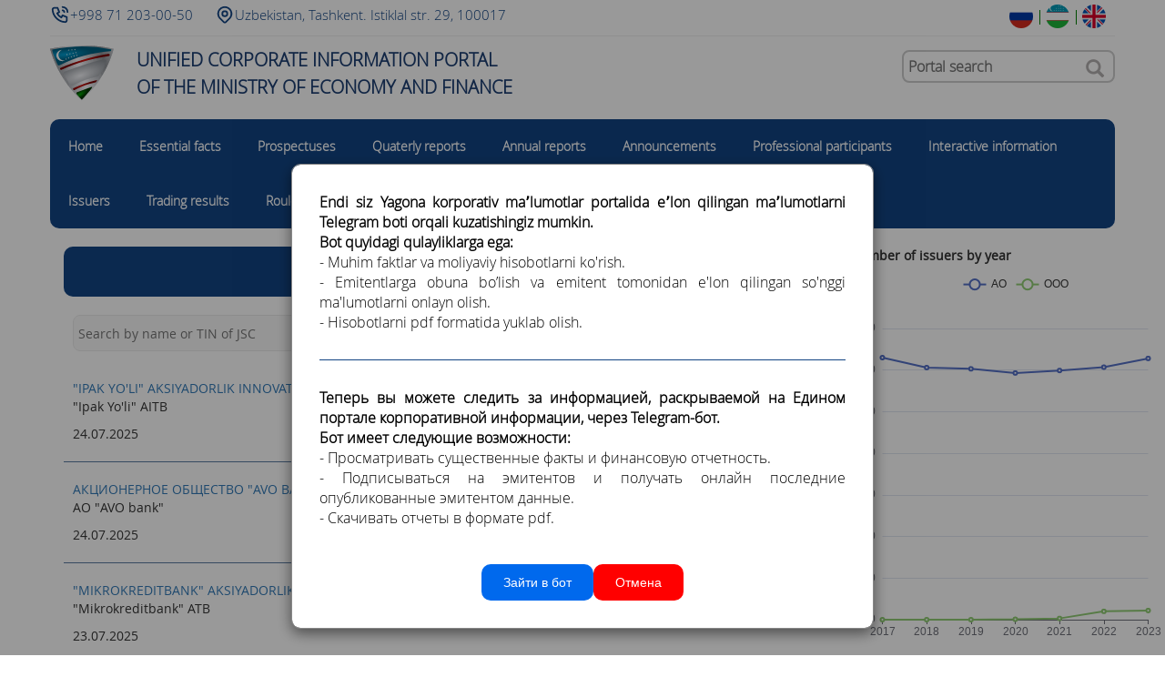

--- FILE ---
content_type: text/html; charset=utf-8
request_url: https://openinfo.uz/en/reports/bank/quarterly?page=7
body_size: 17759
content:


<!DOCTYPE html>
<html lang="en">
<head>
    
    <!-- Google tag (gtag.js) -->
    <script async src="https://www.googletagmanager.com/gtag/js?id=G-YKFKP0JRDQ"></script>
    <script>
      window.dataLayer = window.dataLayer || [];
      function gtag(){dataLayer.push(arguments);}
      gtag('js', new Date());

      gtag('config', 'G-YKFKP0JRDQ');
    </script>
    
    <meta charset="utf-8">
    <meta http-equiv="X-UA-Compatible" content="IE=edge">
    <meta name="viewport" content="width=device-width, initial-scale=1">
    <title> openinfo.uz | &quot;Ipak Yo&#39;li&quot; AITB</title>
    
        <!-- Place this data between the <head> tags of your website -->
        <meta name="description" content="Единый портал корпоративной информации" />

        <!-- Twitter Card data -->
        <meta name="twitter:card" value="Единый портал корпоративной информации">

        <!-- Open Graph data -->
        <meta property="og:title" content="Единый портал корпоративной информации" />
        <meta property="og:type" content="site" />
        <meta property="og:url" content="http://www.openinfo.com/" />
        <meta property="og:image" content="/static/main/img/favicon.ico" />
        <meta property="og:description" content="Единый портал корпоративной информации" />

    
    <link href="/static/main/img/favicon.ico" rel="shortcut icon" type="image/vnd.microsoft.icon" />
    <link href="/static/main/css/bootstrap.min.css" rel="stylesheet">
	<link href="/static/main/css/calendar.css" rel="stylesheet">
    <link href="/static/main/css/jquery-ui/jquery-ui.css" rel="stylesheet">
	<link href="/static/main/css/owl.carousel.css" rel="stylesheet">
	<link href="/static/main/css/style.css" rel="stylesheet">
    <link href="https://maxcdn.bootstrapcdn.com/font-awesome/4.7.0/css/font-awesome.min.css" rel="stylesheet" integrity="sha384-wvfXpqpZZVQGK6TAh5PVlGOfQNHSoD2xbE+QkPxCAFlNEevoEH3Sl0sibVcOQVnN" crossorigin="anonymous">
    <!--<link href="/static/main/css/font-awesome.min.css" rel="stylesheet">-->
	<link href="/static/main/css/media.css" rel="stylesheet">
    <link href="/static/main/css/datepicker.css" rel="stylesheet">

    <script src="/static/main/js/jquery-2.1.3.min.js"> </script>
    <!--[if lt IE 9]>
    <script src="/static/main/js/html5shiv.js"></script>
    <script src="/static/main/js/jqueryFake.js"></script>
    <script src="/static/main/js/respond.js"></script>
    <script src="/static/main/js/ie9.js"></script>
    <![endif]-->

    <script src="/static/main/js/bootstrap.min.js"> </script>
    <script src="/static/main/js/highcharts.js"> </script>
    <script src="/static/main/js/owl.carousel.js"> </script>
    <script src="/static/main/js/scroll.js"> </script>
    <!--<script src="/static/main/js/calendar.js"> </script>-->
    <script src="/static/main/js/main.js"> </script>
    <script src="/static/main/js/jquery-ui.js"> </script>
    <script src="/static/main/js/jquery-ui.min.js"> </script>
    
    <!-- <script src="/static/main/js/PureSnow.js"> </script> -->
    

    <style>
        .modal {
            display: none;
            /* Visible by default */
            position: fixed;
            /* Stay in place */
            z-index: 9999;
            /* Sit on top */
            padding-top: calc(100vh / 4);
            /* Location of the box */
            left: 0;
            top: 0;
            width: 100%;
            /* Full width */
            height: 100%;
            /* Full height */
            overflow: auto;
            /* Enable scroll if needed */
            background-color: rgb(0, 0, 0);
            /* Fallback color */
            background-color: rgba(0, 0, 0, 0.4);
            /* Black w/ opacity */
        }
    
        .modal-content {
            background-color: #fff;
            margin: auto;
            padding: 30px;
            border: 1px solid #888;
            width: 50%;
            border-radius: 10px;
            color: #000;
            font-size: 16px;
        }
    
        .close {
            color: #aaaaaa;
            float: right;
            font-size: 28px;
            font-weight: bold;
        }
    
        .close:hover,
        .close:focus {
            color: #000;
            text-decoration: none;
            cursor: pointer;
        }
    
    
        .btn-modal,
        .btn-modal:visited {
            display: inline-block;
            border: none;
            padding: 10px 24px;
            border-radius: 10px;
            margin: 0;
            text-decoration: none;
            background: #0069ed;
            color: #ffffff;
            font-family: sans-serif;
            font-size: 14px;
            cursor: pointer;
            text-align: center;
    
        }
    
        .btn-modal:hover {
            color: #fff;
        }
    
    
        .modal-text {
            margin-top: 30px;
            padding: 30px 0;
            border-top: 1px solid rgb(18 68 131);
            text-align: justify;
        }
    
    
        .btn-modal__container {
            display: flex;
            justify-content: center;
            gap: 20px;
        }
    </style>



    
</head>

<body>


    
    <div class="wrapper">
    
        <div id="myModal" class="modal">
            <div class="modal-content">
                <!-- <span class="close">&times;</span> -->
                <p style="text-align: justify;">
                    <b> Endi siz Yagona korporativ maʼlumotlar portalida eʼlon qilingan maʼlumotlarni Telegram boti orqali
                        kuzatishingiz mumkin.
    
                        <br>
    
                        Bot quyidagi qulayliklarga ega: </b> <br>
                    - Muhim faktlar va moliyaviy hisobotlarni ko'rish. <br>
                    - Emitentlarga obuna bo’lish va emitent tomonidan e'lon qilingan so'nggi ma'lumotlarni onlayn  olish.
                    <br>
                    - Hisobotlarni pdf formatida yuklab olish.
    
                </p>
    
    
    
                <p class=modal-text>
                    <b> Теперь вы можете следить за информацией, раскрываемой на Едином портале корпоративной информации,
                        через Telegram-бот. </b>
                    </br>
                    <b>Бот имеет следующие возможности:</b> <br>
                    - Просматривать существенные факты и финансовую отчетность. <br>
                    - Подписываться на эмитентов и получать онлайн последние опубликованные эмитентом данные. <br>
                    - Cкачивать отчеты в формате pdf.
                </p>
    
                <div class="btn-modal__container">
                    <a class="btn-modal" href="https://t.me/openinfouz_bot" target="_blank">Зайти в бот</a>
                    <button id="close" style=" background-color: red;" class="btn-modal bg-success">Oтмена</button>
                </div>
    
    
    
            </div>
        </div>
                <!-- <a href="http://new.openinfo.uz/" class="chat-gpt"> <img src="/static/main/img/icons/chatgpt.png"
                        class="img-chatgpt"> </a> -->

    <!-- <div id="snow"></div> -->
        
    <div id="fb-root"></div>
    <script>(function(d, s, id) {
      var js, fjs = d.getElementsByTagName(s)[0];
      if (d.getElementById(id)) return;
      js = d.createElement(s); js.id = id;
      js.src = "//connect.facebook.net/en_US/sdk.js#xfbml=1&version=v2.10";
      fjs.parentNode.insertBefore(js, fjs);
    }(document, 'script', 'facebook-jssdk'));</script>

    




<div class="head">
  
 
    <div class="container nopade">
        <!-- <div class="paper"></div> -->
        <div class="header-top">
            




<style>
.lang-style {

background : green;
height: 40px
}


</style>

  <ul class="lang">
        
            <li>
            <a href="/ru/reports/bank/quarterly" style="">
            <img style="width: 26px; height 26px; class="lang-style" 
            src="
            
              /static/main/img/language_images/ru.png  
            ">
            </a>
            </li>
         
            <li>
            <a href="/uz/reports/bank/quarterly" style="">
            <img style="width: 26px; height 26px; class="lang-style" 
            src="
              /static/main/img/language_images/uz.png 
             
            ">
            </a>
            </li>
         
            <li>
            <a href="/en/reports/bank/quarterly" style="  ">
            <img style="width: 26px; height 26px; class="lang-style" 
            src="
            
             
              /static/main/img/language_images/en.png ">
            </a>
            </li>
         
         
         
         <!-- 
         old code commented
         
            <li>
            <a href="/ru/reports/bank/quarterly" style="">
            RU
            </a>
            </li>
         
            <li>
            <a href="/uz/reports/bank/quarterly" style="">
            UZ
            </a>
            </li>
         
            <li>
            <a href="/en/reports/bank/quarterly" style=" border-bottom: 1px solid #6e6e6e; ">
            EN
            </a>
            </li>
         
         -->
         
    </ul>


            <div class="header-top-menu">
            <!-- this makes it aligned center -->
            <div class="align-to-center">
            
                    <img src="/static/main/img/icons/phone-call.svg" height="22">
                    <span > +998 71 203-00-50</span>
                &nbsp;&nbsp;&nbsp;&nbsp;&nbsp;&nbsp;
             
                    <img src="/static/main/img/icons/map-pin.svg" height="22">
                    <span >Uzbekistan, Tashkent. Istiklal str. 29, 100017</span>
            </div>    

<!--                 
                <a href="http://uforum.uz/showthread.php?t=8188" target="_blank" title="Форум">
                    <i class="glyphicon glyphicon-comment" style="top: 7px;"></i>
                </a> 
                <a href="#" title="Карта сайта">
                    <i class="glyphicon glyphicon-object-align-vertical"></i>
                </a>  
                <a href="/open/rss" title="RSS">
                    <img src="/static/main/img/icons/rss-feed.png">
                </a>
                <div class="separator"></div>   -->
                          
            </div>
        </div>
        <div class="col-md-8 relative nopade">
            
<a href="/en/" class="logo">
    <img src="/static/main/img/logomain.svg">
    <div class="name_logo">UNIFIED CORPORATE INFORMATION PORTAL <br>OF THE MINISTRY OF ECONOMY AND FINANCE</div>
</a>
 
        </div>
        <div class="col-md-4 nopade">
           
<style>
    .search_input{
        padding: 5px;
        font-size: 16px;
        font-weight: bold;
        width: 60% !important;
        background: transparent;
        border: 2px solid #ccc;
        outline: none;
        color: #000;
        border-radius: 8px;
    }
    .search_input:focus{
        border: 2px solid #5594c2;
        background: #fff;
    }
    
    .search_btn{      
        background: none;
        font-size: 20px;
        outline: none;
        color: #b2afaf;
        border: none;
        width: 40px;
        position: relative;
        height: 33px;
        position : absolute;
        right : 2px;
        top: 5px;
    }
    .search_btn:hover{
        color: #5594c2;
    }
    
    .btns{
     position : relative;
     margin top: 10px;
     
    }
    
    @media screen and ( max-width: 991px){ 
    
    .search_btn{      
        position : absolute;
        right : 40px;
    }
    
    }
    
</style>
 <!--
<div class="hotline">
   
    <img src="/static/main/img/icons/hotline.png"> 71 203-00-50 
    
</div>
--> 

<div class="btns">
    <form action="/en/search/">
    
        <input class="search_input"  placeholder="Portal search" name="q" />
        <button class="search_btn"><span class="glyphicon glyphicon-search"></span></button>
    </form>
</div>

        </div>
    </div>
</div>

    

 
<style>
.badge-success {
    color: #fff;
    background-color: #28a745;
}
</style>
 
 <div class="head_menu">
   
            <div class="container nopade menu_bg">
                <div class="menu">
                    <nav class="navbar">
                        <div class="container-fluid nopade">
                            <!-- Brand and toggle get grouped for better mobile display -->
                            <div class="navbar-header">
                                <button type="button" class="navbar-toggle collapsed" data-toggle="collapse" data-target="#bs-example-navbar-collapse-1" aria-expanded="false">
                                    <span class="sr-only">Toggle navigation</span>
                                    <span class="icon-bar"></span>
                                    <span class="icon-bar"></span>
                                    <span class="icon-bar"></span>
                                </button>
                            </div>
                            <!-- Collect the nav links, forms, and other content for toggling -->
                            <div class="collapse navbar-collapse nopade" id="bs-example-navbar-collapse-1">
                                <ul class="nav navbar-nav">
                                    
                                     
                                            
                                                <li><a href="/en/">
                                                    Home</a></li>
                                            
                                     
                                 
                                     
                                 
                                     
                                 
                                     
                                 
                                     
                                 
                                     
                                 
                                     
                                 
                                     
                                 
                                     
                                 
                                     
                                 
                                     
                                 
                                     
                                 
                                     
                                 
                                     
                                 
                                     
                                 
                                     
                                 
                                     
                                 
                                     
                                 
                                     
                                 
                                     
                                 
                                     
                                            
                                                <li><a href="/en/facts/">
                                                    Essential facts</a></li>
                                            
                                     
                                 
                                     
                                 
                                     
                                 
                                     
                                 
                                     
                                            <li class="dropdown">
                                                 <a href="#" class="dropdown-toggle" data-toggle="dropdown" role="button" aria-haspopup="true" aria-expanded="false">
                                                     Prospectuses
                                                     <span class="caret"></span>
<!--                                                     This code commented, you can use it when some new head menu is added.-->
<!--                                                     -->
<!--                                                     -->
<!--                                                     -->
                                                     
                                                 </a>
                                                 <ul class="dropdown-menu">
                                                    
                                                        
                                                            <li><a href="/en/emissions/jsc">Joint stock companies</a></li>
                                                        
                                                    
                                                        
                                                            <li><a href="/en/emissions/bank">Banks</a></li>
                                                        
                                                    
                                                        
                                                            <li><a href="/en/emissions/private_company">Private companies</a></li>
                                                        
                                                    
                                                 </ul>
                                            </li>
                                     
                                 
                                     
                                 
                                     
                                 
                                     
                                 
                                     
                                            <li class="dropdown">
                                                 <a href="#" class="dropdown-toggle" data-toggle="dropdown" role="button" aria-haspopup="true" aria-expanded="false">
                                                     Quaterly reports
                                                     <span class="caret"></span>
<!--                                                     This code commented, you can use it when some new head menu is added.-->
<!--                                                     -->
<!--                                                     -->
<!--                                                     -->
                                                     
                                                 </a>
                                                 <ul class="dropdown-menu">
                                                    
                                                        
                                                            <li><a href="/en/reports/jsc/quarterly">Joint stock companies</a></li>
                                                        
                                                    
                                                        
                                                            <li><a href="/en/reports/bank/quarterly">Banks</a></li>
                                                        
                                                    
                                                        
                                                            <li><a href="/en/reports/insurance/quarterly">Insurance companies</a></li>
                                                        
                                                    
                                                        
                                                            <li><a href="/en/reports/msfo/quarterly">IFRS</a></li>
                                                        
                                                    
                                                 </ul>
                                            </li>
                                     
                                 
                                     
                                 
                                     
                                 
                                     
                                            <li class="dropdown">
                                                 <a href="#" class="dropdown-toggle" data-toggle="dropdown" role="button" aria-haspopup="true" aria-expanded="false">
                                                     Annual reports
                                                     <span class="caret"></span>
<!--                                                     This code commented, you can use it when some new head menu is added.-->
<!--                                                     -->
<!--                                                     -->
<!--                                                     -->
                                                     
                                                 </a>
                                                 <ul class="dropdown-menu">
                                                    
                                                        
                                                            <li><a href="/en/reports/jsc/annual">Joint stock companies</a></li>
                                                        
                                                    
                                                        
                                                            <li><a href="/en/reports/bank/annual">Banks</a></li>
                                                        
                                                    
                                                        
                                                            <li><a href="/en/reports/insurance/annual">Insurance companies</a></li>
                                                        
                                                    
                                                        
                                                            <li><a href="/en/reports/msfo/annual">IFRS</a></li>
                                                        
                                                    
                                                        
                                                            <li><a href="/en/reports/audition/annual">Audition results (NAS)</a></li>
                                                        
                                                    
                                                 </ul>
                                            </li>
                                     
                                 
                                     
                                            <li class="dropdown">
                                                 <a href="#" class="dropdown-toggle" data-toggle="dropdown" role="button" aria-haspopup="true" aria-expanded="false">
                                                     Announcements
                                                     <span class="caret"></span>
<!--                                                     This code commented, you can use it when some new head menu is added.-->
<!--                                                     -->
<!--                                                     -->
<!--                                                     -->
                                                     
                                                 </a>
                                                 <ul class="dropdown-menu">
                                                    
                                                        
                                                            <li><a href="/en/announce/chart/">Charter of JSC</a></li>
                                                        
                                                    
                                                        
                                                            <li><a href="/en/announce/jobs">Vacancies in JSCs</a></li>
                                                        
                                                    
                                                        
                                                            <li><a href="/en/announce/meetings">Holding GMS</a></li>
                                                        
                                                    
                                                        
                                                            <li><a href="/en/announce/corporal_management">Сomply or explain</a></li>
                                                        
                                                    
                                                        
                                                            <li><a href="/en/announce/tender">Competitions and tenders</a></li>
                                                        
                                                    
                                                        
                                                            <li><a href="/en/announce/investments">Investments</a></li>
                                                        
                                                    
                                                        
                                                            <li><a href="/en/announce/others">Other announcements</a></li>
                                                        
                                                    
                                                 </ul>
                                            </li>
                                     
                                 
                                     
                                 
                                     
                                 
                                     
                                            <li class="dropdown">
                                                 <a href="#" class="dropdown-toggle" data-toggle="dropdown" role="button" aria-haspopup="true" aria-expanded="false">
                                                     Professional participants
                                                     <span class="caret"></span>
<!--                                                     This code commented, you can use it when some new head menu is added.-->
<!--                                                     -->
<!--                                                       <span class="badge badge-success">New</span>-->
<!--                                                     -->
<!--                                                     -->
<!--                                                     -->
                                                     
                                                 </a>
                                                 <ul class="dropdown-menu">
                                                    
                                                        
                                                            <li><a href="http://new.openinfo.uz/brokers">Investment intermediaries</a></li>
                                                        
                                                    
                                                        
                                                            <li><a href="/en/pages/emitent">Licensing</a></li>
                                                        
                                                    
                                                        
                                                            <li><a href="/en/pages/registration">Certification</a></li>
                                                        
                                                    
                                                        
                                                            <li><a href="/en/pages/license">Legal documents</a></li>
                                                        
                                                    
                                                        
                                                            <li><a href="/en/pages/announce">Professional participants announcements</a></li>
                                                        
                                                    
                                                 </ul>
                                            </li>
                                     
                                 
                                     
                                            <li class="dropdown">
                                                 <a href="#" class="dropdown-toggle" data-toggle="dropdown" role="button" aria-haspopup="true" aria-expanded="false">
                                                     Interactive information
                                                     <span class="caret"></span>
<!--                                                     This code commented, you can use it when some new head menu is added.-->
<!--                                                     -->
<!--                                                     -->
<!--                                                       <span class="badge badge-success">New</span>-->
<!--                                                     -->
<!--                                                     -->
                                                     
                                                 </a>
                                                 <ul class="dropdown-menu">
                                                    
                                                        
                                                            <li><a href="/en/pages/emtientinfo/">Bulletins</a></li>
                                                        
                                                    
                                                        
                                                            <li><a href="/en/pages/registrinfo/">Issue of securities</a></li>
                                                        
                                                    
                                                 </ul>
                                            </li>
                                     
                                 
                                     
                                            <li class="dropdown">
                                                 <a href="#" class="dropdown-toggle" data-toggle="dropdown" role="button" aria-haspopup="true" aria-expanded="false">
                                                     Issuers
                                                     <span class="caret"></span>
<!--                                                     This code commented, you can use it when some new head menu is added.-->
<!--                                                     -->
<!--                                                     -->
<!--                                                     -->
<!--                                                       <span class="badge badge-success">New</span>-->
<!--                                                     -->
                                                     
                                                 </a>
                                                 <ul class="dropdown-menu">
                                                    
                                                        
                                                            <li><a href="http://new.openinfo.uz/brokers">Organizations</a></li>
                                                        
                                                    
                                                        
                                                            <li><a href="/en/pages/ao/">JSC</a></li>
                                                        
                                                    
                                                        
                                                            <li><a href="/en/issuers/on_map/">Issuer on map</a></li>
                                                        
                                                    
                                                 </ul>
                                            </li>
                                     
                                 
                                     
                                            
                                                <li><a href="http://new.openinfo.uz/content">Trading results</a></li>
                                            
                                     
                                 
                                     
                                            
                                                <li><a href="http://new.openinfo.uz/random">Roulette</a></li>
                                            
                                     
                                 
                                </ul>
                            </div><!-- /.navbar-collapse -->
                        </div><!-- /.container-fluid -->
                    </nav>
                </div>
            </div>
        </div>
  

        <div class="news_box">
            <div class="container nopade">
                


                
    <div class="col-md-9">
    <div class="center_box">
        <div class="title"><span>REPORTS - BANKS </span></div>
        

<style>
    button#reset {
        height: 40px;
        border-radius: 8px;
        background-color: rgb(18 68 131);
        color: #fff;
        text-transform: uppercase;
        text-decoration: none;
        font-size: 13px;
        margin-top: -2px;
    }
</style>
<div class="filter-block brown">
    <!--    <div class="filter-title col-md-2"><span class="text-uppercase">SEARCH</span></div>-->
    <form method="get" action="" class="form_search relative col-md-24" id="filter_form">
        <div class="row ">
            <div class="main-search-area col-md-5">
                <input type="text" name="org_name" placeholder="Search by name or TIN of JSC" required max_length="200" id="id_org_name" />
                <!--                <button class="searchBtn" type="submit"><span class="glyphicon glyphicon-search"></span></button>-->
            </div>
            <div class="col-md-16">
                <!--                <span id="extend">Extend</span>-->
                <!--                <button id="reset">Clear</button>-->
                
                
                <input type="date" name="date_from" class="datepicker mydatepicker" id="id_date_from" />
                
                <input type="date" name="date_to" class="datepicker mydatepicker" id="id_date_to" />
                <button class="btn" id="reset">Clear </button>
                <button style="height: 40px; border-radius: 8px; margin-top: -2px; font-size: 13px;"
                    class="btn btn-success" type="submit">SEARCH</button>
            </div>

        </div>
        <!--        <div class="row">-->
        <!--            <div class="col-md-12" id="extended-area">-->
        <!--                -->
        <!--                date from-->
        <!--                <input type="date" name="date_from" class="datepicker mydatepicker" id="id_date_from" />-->
        <!--                by-->
        <!--                <input type="date" name="date_to" class="datepicker mydatepicker" id="id_date_to" />-->
        <!--            </div>-->
        <!--        </div>-->
    </form>
    <div class="clearfix"></div>
</div>
<script>
    $(function () {
        // $( ".datepicker" ).datepicker({
        //     dateFormat: "yy-mm-dd",

        // });

    });

    $('#extend').click(function () {
        $('#extended-area').toggle();
    });

    $('#reset').click(function (e) {
        e.preventDefault();
        $("#id_org_name").val("");
        $("#id_type").val("");
        $("#id_date_from").val("");
        $("#id_date_to").val("");
        $("#filter_form").submit();
    });

    $(function () {
        $('#id_org_name').keyup(function (e) {
            e.preventDefault();
            $.ajax({
                method: "GET",
                url: '/en/reports/bank/quarterly',
                data: { 'org_name': $(this).val() }
            }).done(function (data) {
                for (var key in data) {
                    if (data.hasOwnProperty(key)) {
                        var names_array = data[key];
                    }
                }
                $('#id_org_name').autocomplete({
                    source: names_array
                });

            }).fail(function (msg) {
                console.log('Fail');
                console.log(msg);
            });
        });
    });



</script>
        <div class="news_blog">
            
                <ul class="news-list">
                    
                        <li>
                           <a href="/en/reports/25243/">&quot;IPAK YO&#39;LI&quot; AKSIYADORLIK INNOVATSIYA TIJORAT BANKI</a>
                            <p>"Ipak Yo'li" AITB</p>
                            <span class="data">
                                
                                    24.07.2025
                                
                            </span>
                        </li>
                    
                        <li>
                           <a href="/en/reports/25311/">АКЦИОНЕРНОЕ ОБЩЕСТВО &quot;AVO BANK&quot;</a>
                            <p>АО "AVO bank"</p>
                            <span class="data">
                                
                                    24.07.2025
                                
                            </span>
                        </li>
                    
                        <li>
                           <a href="/en/reports/25278/">&quot;MIKROKREDITBANK&quot; AKSIYADORLIK-TIJORAT BANKI</a>
                            <p>"Mikrokreditbank" ATB</p>
                            <span class="data">
                                
                                    23.07.2025
                                
                            </span>
                        </li>
                    
                        <li>
                           <a href="/en/reports/25271/">&quot;RENESANS MIKROMOLIYA TASHKILOTI&quot; AKSIYADORLIK JAMIYATI</a>
                            <p>"Renesans mikromoliya tashkiloti" AJ</p>
                            <span class="data">
                                
                                    22.07.2025
                                
                            </span>
                        </li>
                    
                        <li>
                           <a href="/en/reports/25270/">&quot;TRASTBANK&quot; XUSUSIY AKSIYADORLIK BANKI</a>
                            <p>"Trastbank" XAB</p>
                            <span class="data">
                                
                                    22.07.2025
                                
                            </span>
                        </li>
                    
                        <li>
                           <a href="/en/reports/25259/">&quot;DAVR-BANK&quot; XUSUSIY AKSIYADORLIK TIJORAT BANKI</a>
                            <p>"Davr-bank" XATB</p>
                            <span class="data">
                                
                                    21.07.2025
                                
                            </span>
                        </li>
                    
                        <li>
                           <a href="/en/reports/25242/">АKSIYADORLIK TIJORAT &quot;ALOQABANK&quot;</a>
                            <p>AT "Aloqabank"</p>
                            <span class="data">
                                
                                    21.07.2025
                                
                            </span>
                        </li>
                    
                        <li>
                           <a href="/en/reports/25251/">AKSIYADORLIK-TIJORAT BANKI &quot;UNIVERSAL BANK&quot;</a>
                            <p>ATB "Universal bank"</p>
                            <span class="data">
                                
                                    21.07.2025
                                
                            </span>
                        </li>
                    
                        <li>
                           <a href="/en/reports/25250/">CHET EL KAPITALI ISHTIROKIDAGI &quot;HAMKORBANK&quot; AKSIYADORLIK TIJORAT BANKI</a>
                            <p>"Hamkorbank" ATB</p>
                            <span class="data">
                                
                                    21.07.2025
                                
                            </span>
                        </li>
                    
                        <li>
                           <a href="/en/reports/25228/">«OCTOBANK» AKSIYADORLIK JAMIYATI</a>
                            <p>«Octobank» AJ</p>
                            <span class="data">
                                
                                    18.07.2025
                                
                            </span>
                        </li>
                    
                </ul>
                

    <div class="centre">
        <ul class="pagination">
            
                <li>
                    <a href="/en/reports/bank/quarterly?page=7&amp;page=1" aria-label="Previous" style="width: 25px;padding: 0">
                        <span aria-hidden="true"><span class="glyphicon glyphicon-fast-backward"></span></span>
                    </a>
                </li>
                <li>
                    <a href="/en/reports/bank/quarterly?page=7&amp;page=6" aria-label="Previous" style="width: 25px;padding: 0">
                        <span aria-hidden="true"><span class="glyphicon glyphicon-backward"></span></span>
                    </a>
                </li>
            
            
                    
                        
                            <li><a href="#" class="active">7</a></li>
                        
                    
            
                    
                        
                            <li><a href="/en/reports/bank/quarterly?page=7&amp;page=8">8</a></li>
                        
                    
            
                    
                        
                            <li><a href="/en/reports/bank/quarterly?page=7&amp;page=9">9</a></li>
                        
                    
            
                    
                        
                            <li><a href="/en/reports/bank/quarterly?page=7&amp;page=10">10</a></li>
                        
                    
            
                    
                        
                            <li><a href="/en/reports/bank/quarterly?page=7&amp;page=11">11</a></li>
                        
                    
            
                    
                        
                            <li><a href="/en/reports/bank/quarterly?page=7&amp;page=12">12</a></li>
                        
                    
            
                    
                        
                            <li><a href="/en/reports/bank/quarterly?page=7&amp;page=13">13</a></li>
                        
                    
            
                    
                        
                            <li><a href="/en/reports/bank/quarterly?page=7&amp;page=14">14</a></li>
                        
                    
            
                    
                        
                            <li><a href="/en/reports/bank/quarterly?page=7&amp;page=15">15</a></li>
                        
                    
            
                    
                        
                            <li><a href="/en/reports/bank/quarterly?page=7&amp;page=16">16</a></li>
                        
                    
            
                    
                        
                            <li><a href="/en/reports/bank/quarterly?page=7&amp;page=17">17</a></li>
                        
                    
            
                    
                        
                            <li><a href="/en/reports/bank/quarterly?page=7&amp;page=18">18</a></li>
                        
                    
            
                    
                        
                            <li><a href="/en/reports/bank/quarterly?page=7&amp;page=19">19</a></li>
                        
                    
            
            
                <li>
                    <a href="/en/reports/bank/quarterly?page=7&amp;page=8" aria-label="Next" style="width: 25px;padding: 0">
                        <span aria-hidden="true"><span class="glyphicon glyphicon-forward"></span></span>
                    </a>
                </li>
                <li>
                    <a href="/en/reports/bank/quarterly?page=7&amp;page=95" aria-label="Next" style="width: 25px;padding: 0">
                        <span aria-hidden="true"><span class="glyphicon glyphicon-fast-forward"></span></span>
                    </a>
                </li>
            
        </ul>
    </div>

            
        </div>
    </div>
</div>

                
     

<div class="col-md-3 relative nopade" style="padding-right: 0">
    <div class="right_box">
        
        
        
         
          



<style>
  .calendar-icon {
    width: 20px;
    height: 20px;
  }

  .main-chart {
    min-width: 365px;
    min-height: 450px;
    width: 100%;
    margin-top: 10px;
  }

  .container-title {
    border-radius: 10px 10px 0 0 !important;
  }

  .yearly-graphic__container {
    margin-top: 20px;
    height: 550px;
  }


  table {
    font-size: 14px;
    border-radius: 10px;
    font-family: arial, sans-serif;
    border-collapse: collapse;
    width: 100%;
    border: 1px solid #eee;
  }

  td,
  th {
    border: 1px solid #eee;
    text-align: center;
    padding: 8px;
  }

  th {
    font-size: 18px;

  }

  td:first-child {
    text-align: left;
  }

  .inner-td {
    font-weight: 100;
  }

  tr:nth-child(even) {
    background-color: #f8f8f8;
  }

  .statistic-table {
    font-weight: bold;
    color: rgb(18 68 131);

  }


  .filterByYear {
    border: 1px solid #eee;
    border-bottom: none;
    border-top: none;
    align-items: center;
    gap: 40px;
    display: flex;
    justify-content: space-between;

  }




  /* Style the tab */
  .statistic-table {
    font-weight: bold;
    color: rgb(18 68 131);

  }

  h1 {
    text-align: center;
    margin: 2rem 0;
    font-size: 2.5rem;
  }

  .accordion {
    width: 100%;
    margin-top: 20px;
  }




  .general-statistics {
    display: flex;
    justify-content: space-between;
    background-color: #094580;
    height: 56px;
    border-radius: 10px 10px 0 0;
    color: #fff;
    align-items: center;
    padding: 15px 20px;
    margin-top: 25px;
  }


  .general-year-select {

    /* Reset */
    border: 0;
    outline: 0;
    font: inherit;
    /* Personalize */
    width: 100px;
    height: 2em;
    padding: 0px 5px;
    border-radius: 0.25em;
    box-shadow: 0 0 1em 0 rgba(0, 0, 0, 0.2);
    cursor: pointer;
    color: #094580;
    /* <option> colors */


  }


  /* Remove focus outline */
  option:focus {
    outline: none;
  }

  /* Remove IE arrow */
  option::-ms-expand {
    display: none;
  }


  @media(max-width:767px) {
    html {
      font-size: 14px;
    }
  }


  .tab {
    width: 100%;
    display: flex;
    flex-direction: column;
    align-items: flex-end;
  }



  ul.tab {
    list-style: none;
    padding: 0;
    margin: 0;
    width: 100%;
  }

  li.tablinks {
    font-size: 14px;
    cursor: pointer;
    padding: 8px 25px;
  }

  li.tablinks:hover {
    background-color: #fff;
    border-radius: 10px;
  }


  .table-wrapper {
    max-width: 397px;

  }

  .year {
    display: flex;
    align-items: center;
    justify-content: center;
    background: #fff;
    padding: 5px 15px;
    border-radius: 10px;
    color: #094580;
  }

  .arr-down {
    font-size: 16px;
    width: 10px;
    filter: invert(23%) sepia(23%) saturate(3582%) hue-rotate(188deg) brightness(93%) contrast(97%);
  }


  .quater-buttons {
    display: flex;
    gap: 5px;
    font-family: OpenSansRegular;
  }

  .quater-buttons button:focus {
    outline: none;
    border: none;

  }

  .quater-buttons button:active {
    outline: none;
    border: none;

  }

  .btn {
    background: #3f7c40;
    font-family: OpenSansRegular;
  }

  .general-year-select option {
    height: 50px;
    border-radius: 0;
  }
</style>


<!--<div class="currency-container">-->
<!--  <div class="currency-container__header">-->
<!--    Курсы валют <span class="currency-date" id="myspan">18.01.2023</span>-->
<!--  </div>-->
<!--   <a href="https://cbu.uz/en/" target="_blank"></a>-->
<!--  <div class="image-container">-->
<!--  &lt;!&ndash; In case google drive doesnt works, use this link as image source /static/main/img/currently.png&ndash;&gt;-->
<!--      <img-->
<!--        src="https://drive.google.com/uc?id=1II07LVXIlU&#45;&#45;d2ToryOuUusBWc6LIwyJ"-->
<!--        class="currency__image"-->
<!--        alt="something"-->
<!--      />-->
<!--  </div>-->
<!--      </a>-->
<!--</div>-->

<!-- <div class="title"><span> General Statistics</span></div> -->

<div class="yearly-graphic__container">
  <div class="container-title">Number of issuers by year</div>
  <div id="chart-container" class="main-chart"></div>
</div>

<div class="container-title"> Top 4 essential facts type</div>
<div id="main-chart" class="main-chart"></div>


<div class="general-statistics">
  <div class="general-title">
    General Statistics
  </div>

  <select class="general-year-select " name="years" id="years" onchange="changeValue(value)">
    <option value="2020">2020</option>
    <option value="2021">2021</option>
    <option value="2022">2022</option>
    <option value="2023">2023</option>
  </select>


</div>

<div id="2020" class="tabcontent">
  <table class="statistic-table">
    <tr>

      <th class="quater-buttons">
        <button class="btn btn-primary" onclick="changeValueByQuarter('q1')"> Q1 </button>
        <button class="btn btn-primary" onclick="changeValueByQuarter('q2')"> Q2 </button>
        <button class="btn btn-primary" onclick="changeValueByQuarter('q3')"> Q3 </button>
        <button class="btn btn-primary" onclick="changeValueByQuarter('q4')"> Q4 </button>

      </th>
      <th>JSC</th>
      <th>LLC</th>

    </tr>
    <tr>
      <td>Total issuers</td>
      <td id="jsc"></td>
      <td id="llc"></td>
    </tr>
    <tr>
      <td>Total disclosures</td>
      <td id="jsc_allinfo"></td>
      <td id="llc_allinfo"></td>
    </tr>
    <tr>
      <td>Essential facts</td>
      <td id="jsc_facts"></td>
      <td id="llc_facts"></td>
    </tr>
    <tr>
      <td>Prospectuses</td>
      <td id="jsc_emissions"></td>
      <td id="llc_emissions"></td>
    </tr>
    <tr>
      <td>Quarterly reports</td>
      <td id="jsc_quarter_reports"></td>
      <td id="llc_quarter_reports"></td>
    </tr>
    <tr>
      <td>Annual reports</td>
      <td id="jsc_annual_reports"></td>
      <td id="llc_annual_reports"></td>
    </tr>
    <tr>
      <td>Charters</td>
      <td id="jsc_announcements"></td>
      <td id="llc_announcements"></td>
    </tr>
  </table>
</div>

<script>
  let selectedYear = '2023'
  let selectedQuarter = '1'


  const changeSelectedYear = (key) => {
    selectedYear = key
  }

  const changeselectedQuarter = (key) => {
    selectedYear = key
  }


  const changeValueByQuarter = (quarterNumber) => {
    document.getElementById('jsc').innerHTML = data[selectedYear][quarterNumber].allEmitent.jsc
    document.getElementById('llc').innerHTML = data[selectedYear][quarterNumber].allEmitent.llc
    document.getElementById('jsc_allinfo').innerHTML = data[selectedYear][quarterNumber].allinfo.jsc
    document.getElementById('llc_allinfo').innerHTML = data[selectedYear][quarterNumber].allinfo.llc
    document.getElementById('jsc_facts').innerHTML = data[selectedYear][quarterNumber].facts.jsc
    document.getElementById('llc_facts').innerHTML = data[selectedYear][quarterNumber].facts.llc
    document.getElementById('jsc_emissions').innerHTML = data[selectedYear][quarterNumber].emissions.jsc
    document.getElementById('llc_emissions').innerHTML = data[selectedYear][quarterNumber].emissions.llc
    document.getElementById('jsc_quarter_reports').innerHTML = data[selectedYear][quarterNumber].quarterReports.jsc
    document.getElementById('llc_quarter_reports').innerHTML = data[selectedYear][quarterNumber].quarterReports.llc
    document.getElementById('jsc_annual_reports').innerHTML = data[selectedYear][quarterNumber].annualReports.jsc
    document.getElementById('llc_annual_reports').innerHTML = data[selectedYear][quarterNumber].annualReports.llc
    document.getElementById('jsc_announcements').innerHTML = data[selectedYear][quarterNumber].announcements.jsc
    document.getElementById('llc_announcements').innerHTML = data[selectedYear][quarterNumber].announcements.llc

  }

  const changeValue = (value) => {
    selectedYear = value

    document.getElementById('jsc').innerHTML = data[selectedYear].all.allEmitent.jsc
    document.getElementById('llc').innerHTML = data[selectedYear].all.allEmitent.llc
    document.getElementById('jsc_allinfo').innerHTML = data[selectedYear].all.allinfo.jsc
    document.getElementById('llc_allinfo').innerHTML = data[selectedYear].all.allinfo.llc
    document.getElementById('jsc_facts').innerHTML = data[selectedYear].all.facts.jsc
    document.getElementById('llc_facts').innerHTML = data[selectedYear].all.facts.llc
    document.getElementById('jsc_emissions').innerHTML = data[selectedYear].all.emissions.jsc
    document.getElementById('llc_emissions').innerHTML = data[selectedYear].all.emissions.llc
    document.getElementById('jsc_quarter_reports').innerHTML = data[selectedYear].all.quarterReports.jsc
    document.getElementById('llc_quarter_reports').innerHTML = data[selectedYear].all.quarterReports.llc
    document.getElementById('jsc_annual_reports').innerHTML = data[selectedYear].all.annualReports.jsc
    document.getElementById('llc_annual_reports').innerHTML = data[selectedYear].all.annualReports.llc
    document.getElementById('jsc_announcements').innerHTML = data[selectedYear].all.announcements.jsc
    document.getElementById('llc_announcements').innerHTML = data[selectedYear].all.announcements.llc

  }


  const data =
  {
    2020: {
      all: { allEmitent: { jsc: 593, llc: 1 }, allinfo: { jsc: 6848, llc: 1 }, facts: { jsc: 4923, llc: 1 }, emissions: { jsc: 21, llc: 0 }, quarterReports: { jsc: 1537, llc: 0 }, annualReports: { jsc: 380, llc: 0 }, announcements: { jsc: 148, llc: 1 } },
      q1: { allEmitent: { jsc: 593, llc: 1 }, allinfo: { jsc: 994, llc: 0 }, facts: { jsc: 930, llc: 0 }, emissions: { jsc: 7, llc: 0 }, quarterReports: { jsc: 485, llc: 0 }, annualReports: { jsc: 0, llc: 0 }, announcements: { jsc: 42, llc: 0 } },
      q2: { allEmitent: { jsc: 593, llc: 1 }, allinfo: { jsc: 1389, llc: 0 }, facts: { jsc: 874, llc: 0 }, emissions: { jsc: 3, llc: 0 }, quarterReports: { jsc: 492, llc: 0 }, annualReports: { jsc: 0, llc: 0 }, announcements: { jsc: 30, llc: 0 } },
      q3: { allEmitent: { jsc: 593, llc: 1 }, allinfo: { jsc: 2145, llc: 0 }, facts: { jsc: 1496, llc: 0 }, emissions: { jsc: 3, llc: 0 }, quarterReports: { jsc: 499, llc: 0 }, annualReports: { jsc: 0, llc: 0 }, announcements: { jsc: 33, llc: 0 } },
      q4: { allEmitent: { jsc: 593, llc: 1 }, allinfo: { jsc: 2320, llc: 1 }, facts: { jsc: 1623, llc: 1 }, emissions: { jsc: 8, llc: 0 }, quarterReports: { jsc: 51, llc: 0 }, annualReports: { jsc: 380, llc: 0 }, announcements: { jsc: 43, llc: 1 } },
    },
    2021: {
      all: { allEmitent: { jsc: 599, llc: 3 }, allinfo: { jsc: 6852, llc: 5 }, facts: { jsc: 4998, llc: 4 }, emissions: { jsc: 11, llc: 1 }, quarterReports: { jsc: 1422, llc: 0 }, annualReports: { jsc: 423, llc: 0 }, announcements: { jsc: 149, llc: 0 } },
      q1: { allEmitent: { jsc: 599, llc: 3 }, allinfo: { jsc: 1066, llc: 4 }, facts: { jsc: 991, llc: 3 }, emissions: { jsc: 0, llc: 1 }, quarterReports: { jsc: 470, llc: 0 }, annualReports: { jsc: 0, llc: 0 }, announcements: { jsc: 36, llc: 0 } },
      q2: { allEmitent: { jsc: 599, llc: 3 }, allinfo: { jsc: 1863, llc: 1 }, facts: { jsc: 1275, llc: 1 }, emissions: { jsc: 4, llc: 0 }, quarterReports: { jsc: 455, llc: 0 }, annualReports: { jsc: 0, llc: 0 }, announcements: { jsc: 29, llc: 0 } },
      q3: { allEmitent: { jsc: 599, llc: 3 }, allinfo: { jsc: 2671, llc: 0 }, facts: { jsc: 1964, llc: 0 }, emissions: { jsc: 4, llc: 0 }, quarterReports: { jsc: 445, llc: 0 }, annualReports: { jsc: 0, llc: 0 }, announcements: { jsc: 41, llc: 0 } },
      q4: { allEmitent: { jsc: 599, llc: 3 }, allinfo: { jsc: 1252, llc: 0 }, facts: { jsc: 768, llc: 0 }, emissions: { jsc: 3, llc: 0 }, quarterReports: { jsc: 51, llc: 0 }, annualReports: { jsc: 423, llc: 0 }, announcements: { jsc: 43, llc: 0 } },
    },
    2022: {
      all: { allEmitent: { jsc: 607, llc: 20 }, allinfo: { jsc: 8201, llc: 36 }, facts: { jsc: 5965, llc: 19 }, emissions: { jsc: 12, llc: 4 }, quarterReports: { jsc: 1738, llc: 0 }, annualReports: { jsc: 489, llc: 0 }, announcements: { jsc: 293, llc: 17 } },
      q1: { allEmitent: { jsc: 607, llc: 20 }, allinfo: { jsc: 908, llc: 2 }, facts: { jsc: 854, llc: 6 }, emissions: { jsc: 2, llc: 0 }, quarterReports: { jsc: 561, llc: 0 }, annualReports: { jsc: 0, llc: 0 }, announcements: { jsc: 65, llc: 0 } },
      q2: { allEmitent: { jsc: 607, llc: 20 }, allinfo: { jsc: 2185, llc: 11 }, facts: { jsc: 1553, llc: 11 }, emissions: { jsc: 3, llc: 3 }, quarterReports: { jsc: 587, llc: 0 }, annualReports: { jsc: 0, llc: 0 }, announcements: { jsc: 73, llc: 2 } },
      q3: { allEmitent: { jsc: 607, llc: 20 }, allinfo: { jsc: 3236, llc: 12 }, facts: { jsc: 2398, llc: 2 }, emissions: { jsc: 4, llc: 1 }, quarterReports: { jsc: 584, llc: 0 }, annualReports: { jsc: 0, llc: 0 }, announcements: { jsc: 99, llc: 11 } },
      q4: { allEmitent: { jsc: 607, llc: 20 }, allinfo: { jsc: 1872, llc: 11 }, facts: { jsc: 1160, llc: 0 }, emissions: { jsc: 3, llc: 0 }, quarterReports: { jsc: 6, llc: 0 }, annualReports: { jsc: 489, llc: 0 }, announcements: { jsc: 56, llc: 4 } },
    },
    2023: {
      all: { allEmitent: { jsc: 616, llc: 22 }, allinfo: { jsc: 4835, llc: 20 }, facts: { jsc: 3599, llc: 19 }, emissions: { jsc: 10, llc: 1 }, quarterReports: { jsc: 861, llc: 0 }, annualReports: { jsc: 496, llc: 0 }, announcements: { jsc: 173, llc: 1 } },
      q1: { allEmitent: { jsc: 616, llc: 22 }, allinfo: { jsc: 1114, llc: 6 }, facts: { jsc: 1075, llc: 6 }, emissions: { jsc: 4, llc: 0 }, quarterReports: { jsc: 468, llc: 0 }, annualReports: { jsc: 0, llc: 0 }, announcements: { jsc: 48, llc: 1 } },
      q2: { allEmitent: { jsc: 616, llc: 22 }, allinfo: { jsc: 2042, llc: 11 }, facts: { jsc: 1456, llc: 11 }, emissions: { jsc: 3, llc: 1 }, quarterReports: { jsc: 385, llc: 0 }, annualReports: { jsc: 0, llc: 0 }, announcements: { jsc: 75, llc: 0 } },
      q3: { allEmitent: { jsc: 616, llc: 22 }, allinfo: { jsc: 1679, llc: 2 }, facts: { jsc: 1068, llc: 12 }, emissions: { jsc: 3, llc: 0 }, quarterReports: { jsc: 8, llc: 0 }, annualReports: { jsc: 0, llc: 0 }, announcements: { jsc: 50, llc: 0 } },
      q4: { allEmitent: { jsc: 0, llc: 0 }, allinfo: { jsc: 0, llc: 0 }, facts: { jsc: 0, llc: 0 }, emissions: { jsc: 0, llc: 0 }, quarterReports: { jsc: 0, llc: 0 }, annualReports: { jsc: 0, llc: 0 }, announcements: { jsc: 0, llc: 0 } },
    },
  }


  document.getElementById('jsc').innerHTML = data[selectedYear].all.allEmitent.jsc
  document.getElementById('llc').innerHTML = data[selectedYear].all.allEmitent.llc
  document.getElementById('jsc_allinfo').innerHTML = data[selectedYear].all.allinfo.jsc
  document.getElementById('llc_allinfo').innerHTML = data[selectedYear].all.allinfo.llc
  document.getElementById('jsc_facts').innerHTML = data[selectedYear].all.facts.jsc
  document.getElementById('llc_facts').innerHTML = data[selectedYear].all.facts.llc
  document.getElementById('jsc_emissions').innerHTML = data[selectedYear].all.emissions.jsc
  document.getElementById('llc_emissions').innerHTML = data[selectedYear].all.emissions.llc
  document.getElementById('jsc_quarter_reports').innerHTML = data[selectedYear].all.quarterReports.jsc
  document.getElementById('llc_quarter_reports').innerHTML = data[selectedYear].all.quarterReports.llc
  document.getElementById('jsc_annual_reports').innerHTML = data[selectedYear].all.annualReports.jsc
  document.getElementById('llc_annual_reports').innerHTML = data[selectedYear].all.annualReports.llc
  document.getElementById('jsc_announcements').innerHTML = data[selectedYear].all.announcements.jsc
  document.getElementById('llc_announcements').innerHTML = data[selectedYear].all.announcements.llc

</script>


<script>

  const accordionItemHeaders = document.querySelectorAll(".accordion-item-header");

  accordionItemHeaders.forEach(accordionItemHeader => {
    accordionItemHeader.addEventListener("click", event => {

      // Uncomment in case you only want to allow for the display of only one collapsed item at a time!

      // const currentlyActiveAccordionItemHeader = document.querySelector(".accordion-item-header.active");
      // if(currentlyActiveAccordionItemHeader && currentlyActiveAccordionItemHeader!==accordionItemHeader) {
      //    currentlyActiveAccordionItemHeader.classList.toggle("active");
      //    currentlyActiveAccordionItemHeader.nextElementSibling.style.maxHeight = 0;
      //  }

      accordionItemHeader.classList.toggle("active");
      const accordionItemBody = accordionItemHeader.nextElementSibling;
      if (accordionItemHeader.classList.contains("active")) {
        accordionItemBody.style.maxHeight = accordionItemBody.scrollHeight + "px";

      }
      else {
        accordionItemBody.style.maxHeight = 0;
      }


    });

  });</script>


<script>

  function openCity(evt, tabName) {

    var i, tabcontent, tablinks;
    tabcontent = document.getElementsByClassName("tabcontent");
    for (i = 0; i < tabcontent.length; i++) {
      tabcontent[i].style.display = "none";
    }
    tablinks = document.getElementsByClassName("tablinks");
    for (i = 0; i < tablinks.length; i++) {
      tablinks[i].className = tablinks[i].className.replace(" active", "");

    }
    document.getElementById(tabName).style.display = "flex";
    evt.currentTarget.className += " active";
    const newValue = evt.target.innerText;

    document.getElementById('Display').innerHTML = newValue
    document.getElementById('Display').innerHTML += ' &nbsp &nbsp  <img class="arr-down" src="/static/main/img/arr-down.svg"/>'




    //   document.getElementById("active-accardion").classList.remove("active")
    // document.getElementsByClassName('accordion-item-body').style.maxHeight = 0;

  }

  // Get the element with id="defaultOpen" and click on it
  document.getElementById("defaultOpen").click();
</script>


<script>
  window.onload = function () {
    const date = new Date().toLocaleDateString('en-US');
    document.getElementById('myspan').textContent = date;
    console.log(date);
  };
</script>


<script src="https://fastly.jsdelivr.net/npm/echarts@5.4.1/dist/echarts.min.js"></script>

<!-- Uncomment this line if you want to dataTool extension
<script type="text/javascript" src="https://fastly.jsdelivr.net/npm/echarts@5.4.1/dist/extension/dataTool.min.js"></script>
-->
<!-- Uncomment this line if you want to use gl extension
<script type="text/javascript" src="https://fastly.jsdelivr.net/npm/echarts-gl@2/dist/echarts-gl.min.js"></script>
-->
<!-- Uncomment this line if you want to echarts-stat extension
<script type="text/javascript" src="https://fastly.jsdelivr.net/npm/echarts-stat@latest/dist/ecStat.min.js"></script>
-->
<!-- Uncomment this line if you want to use map
<script type="text/javascript" src="https://fastly.jsdelivr.net/npm/echarts@4.9.0/map/js/china.js"></script>
<script type="text/javascript" src="https://fastly.jsdelivr.net/npm/echarts@4.9.0/map/js/world.js"></script>
-->
<!-- Uncomment these two lines if you want to use bmap extension
<script type="text/javascript" src="https://api.map.baidu.com/api?v=3.0&ak=YOUR_API_KEY"></script>
<script type="text/javascript" src="https://fastly.jsdelivr.net/npm/echarts@5.4.1/dist/extension/bmap.min.js"></script>
-->

<script>
  var dom = document.getElementById('chart-container');
  var myChart = echarts.init(dom, null, {
    renderer: 'canvas',
    useDirtyRect: false
  });
  var app = {};

  var option;

  option = {
    title: {
      text: ''
    },
    tooltip: {
      trigger: 'axis',

    },
    legend: {
      left: 'center',
      data: ['АО', 'ООО']
    },
    toolbox: {
      left: 'center',
      top: 'bottom',
      feature: {
        dataView: { readOnly: false },
        magicType: { type: ['line', 'bar'] },
        restore: {},
        saveAsImage: {}
      }
    },
    xAxis: {
      type: 'category',
      boundaryGap: false,
      data: ['2017', '2018', '2019', '2020', '2021', '2022', '2023'],
    },
    yAxis: {
      type: 'value'
    },
    series: [
      {
        name: 'АО',
        type: 'line',
        stack: 'Total',
        data: [630, 606, 603, 593, 599, 607, 628]
      },
      {
        name: 'ООО',
        type: 'line',
        data: [0, 0, 0, 1, 3, 20, 22]
      },


    ]
  };

  if (option && typeof option === 'object') {
    myChart.setOption(option);
  }

  window.addEventListener('resize', myChart.resize);
</script>

<div style="display: none;">
  <span id="fact1">A change in the staff of the officials.</span>
  <span id="fact2">Decisions taken by the supreme governing body of the issuer </span>
  <span id="fact3">The conclusion of a transaction with affiliated entity </span>
  <span id="fact4">Changes in the list of affiliates. </span>
</div>


<script>
  var dom = document.getElementById('main-chart');
  var myChart = echarts.init(dom, null, {
    renderer: 'canvas',
    useDirtyRect: false,
  });
  var app = {};

  var option;

  const posList = [
    'left',
    'right',
    'top',
    'bottom',
    'inside',
    'insideTop',
    'insideLeft',
    'insideRight',
    'insideBottom',
    'insideTopLeft',
    'insideTopRight',
    'insideBottomLeft',
    'insideBottomRight',
  ];
  app.configParameters = {
    rotate: {
      min: -90,
      max: 90,
    },
    align: {
      options: {
        left: 'left',
        center: 'center',
        right: 'right',
      },
    },
    verticalAlign: {
      options: {
        top: 'top',
        middle: 'middle',
        bottom: 'bottom',
      },
    },
    position: {
      options: posList.reduce(function (map, pos) {
        map[pos] = pos;
        return map;
      }, {}),
    },
    distance: {
      min: 0,
      max: 100,
    },
  };
  app.config = {
    rotate: 90,
    align: 'left',
    verticalAlign: 'middle',
    position: 'insideBottom',
    distance: 15,
    onChange: function () {
      const labelOption = {
        rotate: app.config.rotate,
        align: app.config.align,
        verticalAlign: app.config.verticalAlign,
        position: app.config.position,
        distance: app.config.distance,
      };
      myChart.setOption({
        series: [
          {
            label: labelOption,
          },
          {
            label: labelOption,
          },
          {
            label: labelOption,
          },
          {
            label: labelOption,
          },
        ],
      });
    },
  };
  const labelOption = {
    show: true,
    position: app.config.position,
    distance: app.config.distance,
    align: app.config.align,
    verticalAlign: app.config.verticalAlign,
    rotate: app.config.rotate,
    formatter: '{c}',
    fontSize: 14,
    rich: {
      name: {},
    },
  };
  option = {
    grid: {
      top: 120
    },
    tooltip: {
      trigger: 'axis',

      left: 'left',
      top: 'center',
      axisPointer: {
        type: 'shadow',
      },
    },
    legend: {
      data: [
        document.getElementById('fact1').innerHTML,
        document.getElementById('fact2').innerHTML,
        document.getElementById('fact3').innerHTML,
        document.getElementById('fact4').innerHTML,
      ],
      top: 'top',
      left: 'left',
      orient: 'vertical'
    },
    toolbox: {
      show: true,
      left: 'center',
      top: 'bottom',
      feature: {
        mark: { show: true },
        dataView: { show: true, readOnly: false },
        magicType: { show: true, type: ['line', 'bar', 'stack'] },
        restore: { show: true },
        saveAsImage: { show: true },
      },
    },
    xAxis: [
      {
        type: 'category',
        axisTick: { show: false },
        data: ['2020', '2021', '2022'],
      },
    ],
    yAxis: [
      {
        type: 'value',
      },
    ],
    series: [
      {
        name: document.getElementById('fact1').innerHTML,
        type: 'bar',
        barGap: 0,
        label: labelOption,
        emphasis: {
          focus: 'series',
        },
        data: [1312, 1292, 1403],
      },
      {
        name: document.getElementById('fact2').innerHTML,
        type: 'bar',
        label: labelOption,
        emphasis: {
          focus: 'series',
        },
        data: [1131, 1140, 1400],
      },
      {
        name: document.getElementById('fact3').innerHTML,
        type: 'bar',
        label: labelOption,
        emphasis: {
          focus: 'series',
        },
        data: [784, 1021, 1521],
      },
      {
        name: document.getElementById('fact4').innerHTML,
        type: 'bar',
        label: labelOption,
        emphasis: {
          focus: 'series',
        },
        data: [687, 661, 746],
      },
    ],
  };

  if (option && typeof option === 'object') {
    myChart.setOption(option);
  }

  window.addEventListener('resize', myChart.resize);
</script>
    </div>
</div>


            </div>
        </div>
        
    

    
<div class="clearfix"></div>

      
    
    
    <style>
        :root {
        --duration: 30s;
        --gap: 2rem;
        --scroll-start: 0;
        --scroll-end: calc(-100% - var(--gap));

        }


        /* .container {
        display: grid;
        align-content: center;
        overflow: hidden;
        width: 100%;
        } */


        .marque-container {
            display: flex;
        max-width:1760px ;
        margin: auto;
        }
        
        .marque-wrapper {
    overflow-x: hidden;
            width: 100%;
        max-width: 1760px;
        margin: 90px auto;
        }

        .marque {
        display: flex;
        gap: var(--gap);
        }

        .marque-group {
        flex-shrink:0 ;
            display: flex;
            align-items: center;
            justify-content: space-around;
            gap: var(--gap);
            min-width: 100%;
         animation: scroll-left var(--duration) 2s linear infinite ;
        }

        /* .marque-group:hover {
        animation-play-state: paused;
        
        } */

        .marque-tag-wrapper {
        text-decoration: none;
        /* background-color: gray; */
        border-radius: 10px; 

        }


        .marque-tag-contianer {
        display: flex;
        align-items: center;
        border-radius: 10px;
        }

        .marque-tag {
        margin-left: 0.75rem;

        }

        .marque-tag-icon {
        max-width: 300px;

        
        }

        @keyframes scroll-left {
            from {
            transform: translateX(var(--scroll-start));
            }

            to {
              transform: translateX(var(--scroll-end));
            }
        }


        @media (prefers-reduced-motion: reduce) {
            .marque-group {
            animation-play-state: paused;
            }
        }

    </style>

        <div class="marque-wrapper">

            <div class="marque">
                <div class="marque-group">
                    <a href="https://my.gov.uz/" class="marque-tag-wrapper" target="_blank">
                        <div class="marque-tag-container">
                            <img src="/static/main/img/1-image.svg" class="marque-tag-icon" alt="">
                           
                        </div>
                    </a>
                    <a href="https://cbu.uz/uz/" class="marque-tag-wrapper" target="_blank">
                        <div class="marque-tag-container">
                            <img src="/static/main/img/2-image.svg" class="marque-tag-icon" alt="">
                           
                        </div>
                    </a>
                    <a href="https://lex.uz/uz/" class="marque-tag-wrapper" target="_blank">
                        <div class="marque-tag-container">
                            <img src="/static/main/img/3-image.svg" class="marque-tag-icon" alt="">
                             
                        </div>
                    </a>
                    <a href="https://www.mf.uz/en/" class="marque-tag-wrapper" target="_blank">
                        <div class="marque-tag-container">
                            <img src="/static/main/img/4-image.svg" class="marque-tag-icon" alt="">
                              
                        </div>
                    </a>
                     <a href="https://www.iosco.org/" class="marque-tag-wrapper" target="_blank">
                        <div class="marque-tag-container">
                            <img src="/static/main/img/5-image.svg" class="marque-tag-icon" alt="">
                              
                        </div>
                    </a>
                </div>
      <div class="marque-group" aria-hidden="true"> 
                     <a href="https://my.gov.uz/" class="marque-tag-wrapper" target="_blank">
                        <div class="marque-tag-container">
                            <img src="/static/main/img/1-image.svg" class="marque-tag-icon" alt="">
                           
                        </div>
                    </a>
                    <a href="https://cbu.uz/uz/" class="marque-tag-wrapper" target="_blank">
                        <div class="marque-tag-container">
                            <img src="/static/main/img/2-image.svg" class="marque-tag-icon" alt="">
                           
                        </div>
                    </a>
                    <a href="https://lex.uz/uz/" class="marque-tag-wrapper" target="_blank">
                        <div class="marque-tag-container">
                            <img src="/static/main/img/3-image.svg" class="marque-tag-icon" alt="">
                             
                        </div>
                    </a>
                    <a href="https://www.mf.uz/en/" class="marque-tag-wrapper" target="_blank">
                        <div class="marque-tag-container">
                            <img src="/static/main/img/4-image.svg" class="marque-tag-icon" alt="">
                              
                        </div>
                    </a>
                     <a href="https://www.iosco.org/" class="marque-tag-wrapper" target="_blank">
                        <div class="marque-tag-container">
                            <img src="/static/main/img/5-image.svg" class="marque-tag-icon" alt="">
                              
                        </div>
                    </a>
                </div>


            </div>
            
        </div>
        

<div class="footer">
    <div class="container nopade">
        <div class="footer_blog">
            <div class="col-md-8 nopade">
                

<div class='footer_logo'>UNIFIED CORPORATE INFORMATION PORTAL <br>OF THE MINISTRY OF ECONOMY AND FINANCE</div>
<div class='text_footer'>All rights reserved © 2015 - 2023</div>
<div class='text_footer'>Using materials reference to openinfo.uz is obligatory.</div></a>

            </div>
            <div class="col-md-4 nopade">
                



<style> 

    .support-footer {
        display: flex;
        align-items: center;
        margin-top: 15px;
        justify-content: flex-end;

        gap: 20px;
    }


    .logo-capital-footer {
        height: 32px;


    }


    .footer-contact-info {
        display: flex !important;
        flex-direction: column;
        gap: 10px;

    }

    .moderator-container {
        padding-bottom: 15px;
        border-bottom: 1px solid #ffffff73;
        display: flex;
        flex-direction: column;
        gap:5px;

    }

    .tech-support {
        display: flex;
        flex-direction: column;
        gap:10px;
    }


    a.footer-links {
        color: #fff !important;
    }
    
        
    .footer-text-justified {
        display: flex;
        gap: 15px;
        justify-content: space-between;
    }        
    
       .footer-icon-container {
        display: flex;
        gap: 10px;
        align-items: center ;
        
    }
    .icon-footer {
        width:20px;
        height: 20px;
        }


</style>


<div class="footer-contact-info">
    <div class="moderator-container">
        <div class="footer-text-justified">
             <div class="footer-icon-container">
                <img src="/static/main/img/icons/call-icon.svg" class="icon-footer">
                <span>Moderator phone number:</span>
            </div>
            <span>(+998 71) 203 1993 (01860)</span>
        </div>
        <div class="footer-text-justified">
         <div class="footer-icon-container">
                <img src="/static/main/img/icons/mail.svg" class="icon-footer">
            <span>Moderator email:</span>
            </div>
            <span>samariddin.rozikulov@imv.uz</span>
        </div>
        <div class="footer-text-justified">
         <div class="footer-icon-container">
                <img src="/static/main/img/icons/users.svg" class="icon-footer">  
            <span>Moderator:</span>
            </div>
               <span style="width: 193px; text-align: right;"> <a href="https://www.mf.uz/" style="color: #fff; ">Ministry of economy and finance of the Republic of Uzbekistan</a></span>
        </div>
    </div>
    
    <div class="tech-support">
<!--       <div class="footer-text-justified">-->
<!--            <div class="footer-icon-container">-->
<!--                <img src="/static/main/img/icons/call-icon.svg" class="icon-footer">-->
<!--                <span>Technical support number:</span>-->
<!--            </div>-->
<!--            <span>(+998 78) 150-29-99</span>-->
<!--        </div>-->
        <div class="footer-text-justified">
         <div class="footer-icon-container">
                <img src="/static/main/img/icons/mail.svg" class="icon-footer">
            <span>Technical support email:</span>
            </div>
            <span>admin@fondbozori.uz</span>
        </div>
        <div class="footer-text-justified">
         <div class="footer-icon-container">
                <img src="/static/main/img/icons/users.svg" class="icon-footer">
            <span>Technical support:</span>
        </div>
        <span style='width:194px; text-align:right'> <a href="https://www.kapitalbozori.uz/" style="color: #fff">Information-resource center of Capital Market</a></span>            
        </div>

    </div>

    <!-- <div class="text_news"><img src="/static/main/img/icons/fax.png" title="Факс"> (+998 71) 244-56-43</div>     -->
</div>


<!--<div class="footer-contact-info">-->
<!--    &lt;!&ndash; START WWW.UZ TOP-RATING &ndash;&gt;-->
<!--    <SCRIPT language="javascript" type="text/javascript">-->
<!--    &lt;!&ndash;-->
<!--    top_js="1.0";top_r="id=35041&r="+escape(document.referrer)+"&pg="+escape(window.location.href);document.cookie="smart_top=1; path=/"; top_r+="&c="+(document.cookie?"Y":"N")-->
<!--    //&ndash;&gt;-->
<!--    </SCRIPT>-->
<!--    <SCRIPT language="javascript1.1" type="text/javascript">-->
<!--    &lt;!&ndash;-->
<!--    top_js="1.1";top_r+="&j="+(navigator.javaEnabled()?"Y":"N")-->
<!--    //&ndash;&gt;-->
<!--    </SCRIPT>-->
<!--    <SCRIPT language="javascript1.2" type="text/javascript">-->
<!--    &lt;!&ndash;-->
<!--    top_js="1.2";top_r+="&wh="+screen.width+'x'+screen.height+"&px="+-->
<!--    (((navigator.appName.substring(0,3)=="Mic"))?screen.colorDepth:screen.pixelDepth)-->
<!--    //&ndash;&gt;-->
<!--    </SCRIPT>-->
<!--    <SCRIPT language="javascript1.3" type="text/javascript">-->
<!--    &lt;!&ndash;-->
<!--    top_js="1.3";-->
<!--    //&ndash;&gt;-->
<!--    </SCRIPT>-->
<!--    <SCRIPT language="JavaScript" type="text/javascript">-->
<!--    &lt;!&ndash;-->
<!--    top_rat="&col=0063AF&t=ffffff&p=DD7900";top_r+="&js="+top_js+"";document.write('<a href="https://www.uz/ru/res/visitor/index?id=35041" target=_top><img src="https://cnt0.www.uz/counter/collect?'+top_r+top_rat+'" width=88 height=31 border=0 alt="Топ рейтинг www.uz"></a>')//&ndash;&gt;-->
<!--    </SCRIPT><NOSCRIPT><A href="https://www.uz/ru/res/visitor/index?id=35041" target=_top><IMG height=31 src="https://cnt0.www.uz/counter/collect?id=35041&pg=http%3A//uzinfocom.uz&&col=0063AF&amp;t=ffffff&amp;p=DD7900" width=88 border=0 alt="Топ рейтинг www.uz"></A></NOSCRIPT>&lt;!&ndash; FINISH WWW.UZ TOP-RATING &ndash;&gt;-->
<!--</div>-->


            </div>
            <div class="clearfix"></div>
        </div>
    </div>
</div>


    </div>
   
        <script>

            var modal = document.getElementById('myModal');
            // var span = document.getElementsByClassName("close")[0];
            var closeBtn = document.getElementById('close')

            // span.onclick = function () {
            //     modal.style.display = "none";

            // }


            closeBtn.onclick = function () {
                modal.style.display = "none";

            }

            window.onclick = function (event) {
                if (event.target == modal) {
                    modal.style.display = "none";
                }
            }


            // Check if the flag exists in the browser's cookies or local storage
            function checkModalFlag() {
                // Check if the flag exists in cookies
                var flag = getCookie("modalFlag");

                // If the flag is not found in cookies, check local storage
                if (!flag) {
                    flag = localStorage.getItem("modalFlag");

                }



                // If the flag is not set, display the modal popup
                if (!flag) {
                    displayModalPopup();

                    // Set the flag in cookies or local storage
                    setModalFlag();
                }

            }

            // Display the modal popup
            function displayModalPopup() {
                // Code to display the modal popup
                // For example:
                modal.style.display = "block";

            }

            // Set the flag in the browser's cookies or local storage
            function setModalFlag() {
                // Set the flag in cookies
                setCookie("modalFlag", "true", 1); // Set the cookie to expire in 365 days

                // Set the flag in local storage
                localStorage.setItem("modalFlag", "true");
            }

            // Helper function to get a cookie by name
            function getCookie(name) {
                var cookieName = name + "=";
                var decodedCookie = decodeURIComponent(document.cookie);
                var cookieArray = decodedCookie.split(";");

                for (var i = 0; i < cookieArray.length; i++) {
                    var cookie = cookieArray[i];
                    while (cookie.charAt(0) === " ") {
                        cookie = cookie.substring(1);
                    }
                    if (cookie.indexOf(cookieName) === 0) {
                        return cookie.substring(cookieName.length, cookie.length);
                    }
                }
                return null;
            }

            // Helper function to set a cookie
            function setCookie(name, value, days) {
                var expires = "";
                if (days) {
                    var date = new Date();
                    date.setTime(date.getTime() + days * 24 * 60 * 60 * 1000);
                    expires = "; expires=" + date.toUTCString();
                }
                document.cookie = name + "=" + value + expires + "; path=/";
            }

            // Call the checkModalFlag function when the project loads
            window.onload = function () {
                checkModalFlag();

            };

        </script>
</body>

</html>


--- FILE ---
content_type: text/css
request_url: https://openinfo.uz/static/main/css/calendar.css
body_size: 2240
content:
#calendar {
    width: 100%;
    line-height: 2.1em;
    font-size: 15px;
    text-align: center;
    border: none !important;
    color: #fff;
	  background-color: #E6F3FF;
	  margin-top: 20px;
   border-radius: 10px;
     
}
  
#calendar thead  tr {
 border-radius: 10px;

}   


#calendar thead tr:first-child td{
    border: none;
    margin-bottom: 20px;
    background-color: rgba(18, 68, 131, 1);
    border-top-: 10px
}
#calendar thead tr:last-child td{
    border-top: none;
}
#calendar thead tr:last-child {
    font-size: small;
    color: #fff;
}
#calendar thead tr:nth-child(1) td:nth-child(2) {
    color: #fff;
}
#calendar thead tr:nth-child(1) td:nth-child(1):hover, #calendar thead tr:nth-child(1) td:nth-child(3):hover {
/*border-radius : 10px;*/
    cursor: pointer;
}
#calendar td {
    border-top: 1px solid #76cdf8;
    border-right: 1px solid #76cdf8;
    padding: 0px 5px;
    /*font-size: 18px !important;*/
}
#calendar td:last-child{
    border-right: none;
}
#calendar tbody td {
    color: #fff;
}
/*#calendar tbody td:nth-child(n+6), #calendar .holiday {*/
    /*color: #f8ad87;*/
/*}*/
#calendar tbody td.today {
    color: #fff;
    text-decoration: underline;
}
#calendar tbody td.active {
    background: #31afba;
    color: #fff;
    cursor: pointer;
}
.calendarBox{
    position: relative;
}
.calendarBox .calView{
    position: absolute;
    display: none;
    -webkit-border-radius: 3px;
    -moz-border-radius: 3px;
    border-radius: 3px;
    /*background: url("../img/pixe_white.png");*/
    color: #fff;
    font-size: smaller;
    padding: 5px;
    z-index: 50;
    width: 100%;
    height: 100%;
    color:#646060;
    font-size:13px;
    overflow: auto;
}
.calendarBox .calView h2{
    font-size:18px;
    font-weight:normal;
    line-height:20px;
    margin: 0 0 6px 0;
}
.calendarBox .calView li{
    list-style: none;
    margin-left: 10px;
    border-bottom: 1px solid #ccc;
    margin-bottom: 5px;
    padding: 5px 0;
}
.calendarBox .calView li:last-child{
    border: none;
}
.calendarBox .calView li a{
    display: block;
}
.calendarBox .calView .closebtn{
    color: #999;
    text-decoration: none;
    position: absolute;
    right: 5px;
    top: 3px;
    opacity: 2;
    font-size: 25px;
    outline: none;
}
.calendarBox .calView .closebtn:hover{
    color: #00affc;
}

--- FILE ---
content_type: text/css
request_url: https://openinfo.uz/static/main/css/media.css
body_size: 5260
content:

@media screen and ( max-width: 1522px){
    .parallax img{
        width: 1522px;
        height: 1042px;
        max-width: inherit;
        position: relative;
        left: 50%;
        margin-left: -761px;
    }
}
@media screen and ( max-width: 1199px){
    .my_slide .item .img_link{
        margin: 11px 5px 0 10px;
    }
    .touch_slide_text{
        padding: 0px 5px 0 5px;
    }
    .paper {
        background-position: 80px -120px;
    }
    .head_menu .nav>li>a {
        padding: 15px 10px;
    }
    .slide_text{
        padding-left: 165px;
        padding-right: 0;
    }
}
@media screen and ( max-width: 991px){
#snow {
    display: none;
    }
    .paper {

        background-position: -111px -35px;
    }
    .btns {
        margin-top: 20px;
        margin-bottom: 20px;
    }
    .footer {
        display: flex;
        justify-content: center;
        align-items:center;
        flex-direction: column;
    }
    
    .footer-contact-text {
    text-align : center !important;
    
    }
    
    .support-footer {
    flex-direction:column;
    }
    
    .text-footer {
    margin-bottom: 5px;
    }
    .menu_bg{
        width: 100%;
    }
    .dropdown{
        z-index: 999;
    }
    .img_slide{
        display: none;
    }
    
    
    .align-to-center {
        display: none;
        
      }
      

      .logo{
        display: flex;
        flex-direction: column;
        align-items: unset;  
        padding:  0 15px;             
        }
        
        .name_logo {
        font-size : 20px;
        
        }
        
        .head_menu {
        width: 370px !important;
        margin: 0 auto;
        }
        
        .navbar-header {
        width : 340px !important;
        }
        
        .btns {
        margin-bottom: 20px;
        
        }
        
        .search_btn : {
        position:absolute;
        right:40px
        display: none;
        }
        
        .lang {
        margin-right: 10px;
        }
    
    .footer {
        
    
    }
    
}
@media screen and ( max-width: 767px){
    .logo img {
        float: none;
        position: relative;
        left: 50%;
        margin-left: -47px;
    }
    .name_logo {
        display: inline-block;
        text-align: center;
    }
    .btns {
        margin-top: -1px;
        text-align: center;
        margin-bottom: 20px;
    }
    .paper {
        background-position: -111px 0px;
    }
    
    .menu{
        display: block;
        padding: 0 15px;
    }
    .news_box{
        padding: 0 10px;
    }
    .footer {
        background-image: none;
    }
    .text_right img{
        margin-top: 10px;
    }
    .text_right,
    .footer_logo,
    .footer_blog {
        text-align: center;
        padding-right: 0;
        padding-left: 0;
    }
    .head_menu .nav>li>a {
        padding: 15px 25px;
    }
    .slide_text{
        padding-left: 0;
        width: 100%;
        text-align: center;
    }
}
@media screen and ( max-width: 587px){
   
    .img_slide{
        display: table-cell;
    }
    .slide_text{
        display: none;
    }
}
@media print {
    .container {
        width: 90%;
    }
}



/*
@media screen and ( max-width: 1522px){
    .parallax img{
        width: 1522px;
        height: 1042px;
        max-width: inherit;
        position: relative;
        left: 50%;
        margin-left: -761px;
    }
}
@media screen and ( max-width: 1199px){
    .my_slide .item .img_link{
        margin: 11px 5px 0 10px;
    }
    .touch_slide_text{
        padding: 0px 5px 0 5px;
    }
    .paper {
        background-position: 80px -120px;
    }
    .head_menu .nav>li>a {
        padding: 15px 10px;
    }
    .slide_text{
        padding-left: 165px;
        padding-right: 0;
    }
}
@media screen and ( max-width: 991px){
    .paper {
        background-position: -111px -35px;
    }
    .btns {
        margin-top: 20px;
        margin-bottom: 20px;
    }
    .footer {
        background-position: 50% 0px !important;
    }
    .menu_bg{
        width: 100%;
    }
    .dropdown{
        z-index: 999;
    }
    .img_slide{
        display: none;
    }
}
@media screen and ( max-width: 767px){
    .logo img {
        float: none;
        position: relative;
        left: 50%;
        margin-left: -47px;
    }
    .name_logo {
        display: inline-block;
        text-align: center;
        height:100px;
    }
    .btns {
        margin-top: -1px;
        text-align: center;
    }
    .paper {
        background-position: -111px 0px;
    }
    .lang {
        left: 35px;
    }
    .menu{
        display: block;
        padding: 0 15px;
    }
    .news_box{
        padding: 0 10px;
    }
    .footer {
        background-image: none;
    }
    .text_right img{
        margin-top: 10px;
    }
    .text_right,
    .footer_logo,
    .footer_blog {
        text-align: center;
        padding-right: 0;
        padding-left: 0;
    }
    .head_menu .nav>li>a {
        padding: 15px 25px;
    }
    .slide_text{
        padding-left: 0;
        width: 100%;
        text-align: center;
    }
}
@media screen and ( max-width: 587px){
    .btns {
        margin-top: 15px;
        margin-bottom: 5px;
    }
    .img_slide{
        display: table-cell;
    }
    .slide_text{
        display: none;
    }
}
@media print {
    .container {
        width: 90%;
    }
}

*/


--- FILE ---
content_type: application/x-javascript
request_url: https://openinfo.uz/static/main/js/highcharts.js
body_size: 162973
content:
/*
 Highcharts JS v4.1.7 (2015-06-26)

 (c) 2009-2014 Torstein Honsi

 License: www.highcharts.com/license
*/
(function(){function z(){var a,b=arguments,c,d={},e=function(a,b){var c,d;typeof a!=="object"&&(a={});for(d in b)b.hasOwnProperty(d)&&(c=b[d],a[d]=c&&typeof c==="object"&&Object.prototype.toString.call(c)!=="[object Array]"&&d!=="renderTo"&&typeof c.nodeType!=="number"?e(a[d]||{},c):b[d]);return a};b[0]===!0&&(d=b[1],b=Array.prototype.slice.call(b,2));c=b.length;for(a=0;a<c;a++)d=e(d,b[a]);return d}function D(a,b){return parseInt(a,b||10)}function Da(a){return typeof a==="string"}function da(a){return a&&
typeof a==="object"}function Ha(a){return Object.prototype.toString.call(a)==="[object Array]"}function ra(a){return typeof a==="number"}function Ea(a){return W.log(a)/W.LN10}function ia(a){return W.pow(10,a)}function ja(a,b){for(var c=a.length;c--;)if(a[c]===b){a.splice(c,1);break}}function q(a){return a!==y&&a!==null}function J(a,b,c){var d,e;if(Da(b))q(c)?a.setAttribute(b,c):a&&a.getAttribute&&(e=a.getAttribute(b));else if(q(b)&&da(b))for(d in b)a.setAttribute(d,b[d]);return e}function sa(a){return Ha(a)?
a:[a]}function L(a,b){if(ya&&!ca&&b&&b.opacity!==y)b.filter="alpha(opacity="+b.opacity*100+")";x(a.style,b)}function $(a,b,c,d,e){a=B.createElement(a);b&&x(a,b);e&&L(a,{padding:0,border:P,margin:0});c&&L(a,c);d&&d.appendChild(a);return a}function ka(a,b){var c=function(){return y};c.prototype=new a;x(c.prototype,b);return c}function Ia(a,b){return Array((b||2)+1-String(a).length).join(0)+a}function Wa(a){return(eb&&eb(a)||ob||0)*6E4}function Ja(a,b){for(var c="{",d=!1,e,f,g,h,i,j=[];(c=a.indexOf(c))!==
-1;){e=a.slice(0,c);if(d){f=e.split(":");g=f.shift().split(".");i=g.length;e=b;for(h=0;h<i;h++)e=e[g[h]];if(f.length)f=f.join(":"),g=/\.([0-9])/,h=T.lang,i=void 0,/f$/.test(f)?(i=(i=f.match(g))?i[1]:-1,e!==null&&(e=A.numberFormat(e,i,h.decimalPoint,f.indexOf(",")>-1?h.thousandsSep:""))):e=Oa(f,e)}j.push(e);a=a.slice(c+1);c=(d=!d)?"}":"{"}j.push(a);return j.join("")}function pb(a){return W.pow(10,V(W.log(a)/W.LN10))}function qb(a,b,c,d,e){var f,g=a,c=p(c,1);f=a/c;b||(b=[1,2,2.5,5,10],d===!1&&(c===
1?b=[1,2,5,10]:c<=0.1&&(b=[1/c])));for(d=0;d<b.length;d++)if(g=b[d],e&&g*c>=a||!e&&f<=(b[d]+(b[d+1]||b[d]))/2)break;g*=c;return g}function rb(a,b){var c=a.length,d,e;for(e=0;e<c;e++)a[e].ss_i=e;a.sort(function(a,c){d=b(a,c);return d===0?a.ss_i-c.ss_i:d});for(e=0;e<c;e++)delete a[e].ss_i}function Pa(a){for(var b=a.length,c=a[0];b--;)a[b]<c&&(c=a[b]);return c}function Fa(a){for(var b=a.length,c=a[0];b--;)a[b]>c&&(c=a[b]);return c}function Qa(a,b){for(var c in a)a[c]&&a[c]!==b&&a[c].destroy&&a[c].destroy(),
delete a[c]}function Ra(a){fb||(fb=$(Ka));a&&fb.appendChild(a);fb.innerHTML=""}function la(a,b){var c="Highcharts error #"+a+": www.highcharts.com/errors/"+a;if(b)throw c;K.console&&console.log(c)}function ea(a){return parseFloat(a.toPrecision(14))}function Sa(a,b){za=p(a,b.animation)}function Db(){var a=T.global,b=a.useUTC,c=b?"getUTC":"get",d=b?"setUTC":"set";Aa=a.Date||window.Date;ob=b&&a.timezoneOffset;eb=b&&a.getTimezoneOffset;gb=function(a,c,d,h,i,j){var k;b?(k=Aa.UTC.apply(0,arguments),k+=
Wa(k)):k=(new Aa(a,c,p(d,1),p(h,0),p(i,0),p(j,0))).getTime();return k};sb=c+"Minutes";tb=c+"Hours";ub=c+"Day";Xa=c+"Date";Ya=c+"Month";Za=c+"FullYear";Eb=d+"Milliseconds";Fb=d+"Seconds";Gb=d+"Minutes";Hb=d+"Hours";vb=d+"Date";wb=d+"Month";xb=d+"FullYear"}function Q(){}function Ta(a,b,c,d){this.axis=a;this.pos=b;this.type=c||"";this.isNew=!0;!c&&!d&&this.addLabel()}function Ib(a,b,c,d,e){var f=a.chart.inverted;this.axis=a;this.isNegative=c;this.options=b;this.x=d;this.total=null;this.points={};this.stack=
e;this.alignOptions={align:b.align||(f?c?"left":"right":"center"),verticalAlign:b.verticalAlign||(f?"middle":c?"bottom":"top"),y:p(b.y,f?4:c?14:-6),x:p(b.x,f?c?-6:6:0)};this.textAlign=b.textAlign||(f?c?"right":"left":"center")}var y,B=document,K=window,W=Math,r=W.round,V=W.floor,ta=W.ceil,u=W.max,C=W.min,O=W.abs,X=W.cos,aa=W.sin,ma=W.PI,ha=ma*2/360,Ba=navigator.userAgent,Jb=K.opera,ya=/(msie|trident)/i.test(Ba)&&!Jb,hb=B.documentMode===8,ib=/AppleWebKit/.test(Ba),La=/Firefox/.test(Ba),Kb=/(Mobile|Android|Windows Phone)/.test(Ba),
Ca="http://www.w3.org/2000/svg",ca=!!B.createElementNS&&!!B.createElementNS(Ca,"svg").createSVGRect,Ob=La&&parseInt(Ba.split("Firefox/")[1],10)<4,fa=!ca&&!ya&&!!B.createElement("canvas").getContext,$a,ab,Lb={},yb=0,fb,T,Oa,za,zb,E,na=function(){return y},Y=[],bb=0,Ka="div",P="none",Pb=/^[0-9]+$/,jb=["plotTop","marginRight","marginBottom","plotLeft"],Qb="stroke-width",Aa,gb,ob,eb,sb,tb,ub,Xa,Ya,Za,Eb,Fb,Gb,Hb,vb,wb,xb,M={},A;A=K.Highcharts=K.Highcharts?la(16,!0):{};A.seriesTypes=M;var x=A.extend=function(a,
b){var c;a||(a={});for(c in b)a[c]=b[c];return a},p=A.pick=function(){var a=arguments,b,c,d=a.length;for(b=0;b<d;b++)if(c=a[b],c!==y&&c!==null)return c},cb=A.wrap=function(a,b,c){var d=a[b];a[b]=function(){var a=Array.prototype.slice.call(arguments);a.unshift(d);return c.apply(this,a)}};Oa=function(a,b,c){if(!q(b)||isNaN(b))return"Invalid date";var a=p(a,"%Y-%m-%d %H:%M:%S"),d=new Aa(b-Wa(b)),e,f=d[tb](),g=d[ub](),h=d[Xa](),i=d[Ya](),j=d[Za](),k=T.lang,l=k.weekdays,d=x({a:l[g].substr(0,3),A:l[g],
d:Ia(h),e:h,w:g,b:k.shortMonths[i],B:k.months[i],m:Ia(i+1),y:j.toString().substr(2,2),Y:j,H:Ia(f),I:Ia(f%12||12),l:f%12||12,M:Ia(d[sb]()),p:f<12?"AM":"PM",P:f<12?"am":"pm",S:Ia(d.getSeconds()),L:Ia(r(b%1E3),3)},A.dateFormats);for(e in d)for(;a.indexOf("%"+e)!==-1;)a=a.replace("%"+e,typeof d[e]==="function"?d[e](b):d[e]);return c?a.substr(0,1).toUpperCase()+a.substr(1):a};E={millisecond:1,second:1E3,minute:6E4,hour:36E5,day:864E5,week:6048E5,month:24192E5,year:314496E5};A.numberFormat=function(a,b,
c,d){var e=T.lang,a=+a||0,f=b===-1?C((a.toString().split(".")[1]||"").length,20):isNaN(b=O(b))?2:b,b=c===void 0?e.decimalPoint:c,d=d===void 0?e.thousandsSep:d,e=a<0?"-":"",c=String(D(a=O(a).toFixed(f))),g=c.length>3?c.length%3:0;return e+(g?c.substr(0,g)+d:"")+c.substr(g).replace(/(\d{3})(?=\d)/g,"$1"+d)+(f?b+O(a-c).toFixed(f).slice(2):"")};zb={init:function(a,b,c){var b=b||"",d=a.shift,e=b.indexOf("C")>-1,f=e?7:3,g,b=b.split(" "),c=[].concat(c),h,i,j=function(a){for(g=a.length;g--;)a[g]==="M"&&a.splice(g+
1,0,a[g+1],a[g+2],a[g+1],a[g+2])};e&&(j(b),j(c));a.isArea&&(h=b.splice(b.length-6,6),i=c.splice(c.length-6,6));if(d<=c.length/f&&b.length===c.length)for(;d--;)c=[].concat(c).splice(0,f).concat(c);a.shift=0;if(b.length)for(a=c.length;b.length<a;)d=[].concat(b).splice(b.length-f,f),e&&(d[f-6]=d[f-2],d[f-5]=d[f-1]),b=b.concat(d);h&&(b=b.concat(h),c=c.concat(i));return[b,c]},step:function(a,b,c,d){var e=[],f=a.length;if(c===1)e=d;else if(f===b.length&&c<1)for(;f--;)d=parseFloat(a[f]),e[f]=isNaN(d)?a[f]:
c*parseFloat(b[f]-d)+d;else e=b;return e}};(function(a){K.HighchartsAdapter=K.HighchartsAdapter||a&&{init:function(b){var c=a.fx;a.extend(a.easing,{easeOutQuad:function(a,b,c,g,h){return-g*(b/=h)*(b-2)+c}});a.each(["cur","_default","width","height","opacity"],function(b,e){var f=c.step,g;e==="cur"?f=c.prototype:e==="_default"&&a.Tween&&(f=a.Tween.propHooks[e],e="set");(g=f[e])&&(f[e]=function(a){var c,a=b?a:this;if(a.prop!=="align")return c=a.elem,c.attr?c.attr(a.prop,e==="cur"?y:a.now):g.apply(this,
arguments)})});cb(a.cssHooks.opacity,"get",function(a,b,c){return b.attr?b.opacity||0:a.call(this,b,c)});this.addAnimSetter("d",function(a){var c=a.elem,f;if(!a.started)f=b.init(c,c.d,c.toD),a.start=f[0],a.end=f[1],a.started=!0;c.attr("d",b.step(a.start,a.end,a.pos,c.toD))});this.each=Array.prototype.forEach?function(a,b){return Array.prototype.forEach.call(a,b)}:function(a,b){var c,g=a.length;for(c=0;c<g;c++)if(b.call(a[c],a[c],c,a)===!1)return c};a.fn.highcharts=function(){var a="Chart",b=arguments,
c,g;if(this[0]){Da(b[0])&&(a=b[0],b=Array.prototype.slice.call(b,1));c=b[0];if(c!==y)c.chart=c.chart||{},c.chart.renderTo=this[0],new A[a](c,b[1]),g=this;c===y&&(g=Y[J(this[0],"data-highcharts-chart")])}return g}},addAnimSetter:function(b,c){a.Tween?a.Tween.propHooks[b]={set:c}:a.fx.step[b]=c},getScript:a.getScript,inArray:a.inArray,adapterRun:function(b,c){return a(b)[c]()},grep:a.grep,map:function(a,c){for(var d=[],e=0,f=a.length;e<f;e++)d[e]=c.call(a[e],a[e],e,a);return d},offset:function(b){return a(b).offset()},
addEvent:function(b,c,d){a(b).bind(c,d)},removeEvent:function(b,c,d){var e=B.removeEventListener?"removeEventListener":"detachEvent";B[e]&&b&&!b[e]&&(b[e]=function(){});a(b).unbind(c,d)},fireEvent:function(b,c,d,e){var f=a.Event(c),g="detached"+c,h;!ya&&d&&(delete d.layerX,delete d.layerY,delete d.returnValue);x(f,d);b[c]&&(b[g]=b[c],b[c]=null);a.each(["preventDefault","stopPropagation"],function(a,b){var c=f[b];f[b]=function(){try{c.call(f)}catch(a){b==="preventDefault"&&(h=!0)}}});a(b).trigger(f);
b[g]&&(b[c]=b[g],b[g]=null);e&&!f.isDefaultPrevented()&&!h&&e(f)},washMouseEvent:function(a){var c=a.originalEvent||a;if(c.pageX===y)c.pageX=a.pageX,c.pageY=a.pageY;return c},animate:function(b,c,d){var e=a(b);if(!b.style)b.style={};if(c.d)b.toD=c.d,c.d=1;e.stop();c.opacity!==y&&b.attr&&(c.opacity+="px");b.hasAnim=1;e.animate(c,d)},stop:function(b){b.hasAnim&&a(b).stop()}}})(K.jQuery);var U=K.HighchartsAdapter,F=U||{};U&&U.init.call(U,zb);var kb=F.adapterRun,Rb=F.getScript,Ma=F.inArray,o=A.each=F.each,
lb=F.grep,Sb=F.offset,Ua=F.map,H=F.addEvent,Z=F.removeEvent,I=F.fireEvent,Tb=F.washMouseEvent,mb=F.animate,db=F.stop;T={colors:"#fff,#7cb5ec,#434348,#90ed7d,#f7a35c,#8085e9,#f15c80,#e4d354,#2b908f,#f45b5b,#91e8e1".split(","),symbols:["circle","diamond","square","triangle","triangle-down"],lang:{loading:"Loading...",months:"Январь,Февраль,Март,Апрель,Май,Июнь,Июль,Август,Сентябрь,Октябрь,Ноябрь,Декабрь".split(","),shortMonths:"Янв,Фев,Мар,Апр,Май,Июн,Июл,Авг,Сен,Окт,Ноя,Дек".split(","),weekdays:"Sunday,Monday,Tuesday,Wednesday,Thursday,Friday,Saturday".split(","),
decimalPoint:".",numericSymbols:"k,M,G,T,P,E".split(","),resetZoom:"Reset zoom",resetZoomTitle:"Reset zoom level 1:1",thousandsSep:" "},global:{useUTC:!0,canvasToolsURL:"http://code.highcharts.com/4.1.7/modules/canvas-tools.js",VMLRadialGradientURL:"http://code.highcharts.com/4.1.7/gfx/vml-radial-gradient.png"},chart:{borderColor:"#4572A7",borderRadius:0,defaultSeriesType:"line",ignoreHiddenSeries:!0,spacing:[10,10,15,10],backgroundColor:"#FFFFFF",plotBorderColor:"#C0C0C0",resetZoomButton:{theme:{zIndex:20},
position:{align:"right",x:-10,y:10}}},title:{text:"Chart title",align:"center",margin:15,style:{color:"#333333",fontSize:"18px"}},subtitle:{text:"",align:"center",style:{color:"#555555"}},plotOptions:{line:{allowPointSelect:!1,showCheckbox:!1,animation:{duration:1E3},events:{},lineWidth:2,marker:{lineWidth:0,radius:4,lineColor:"#FFFFFF",states:{hover:{enabled:!0,lineWidthPlus:1,radiusPlus:2},select:{fillColor:"#FFFFFF",lineColor:"#000000",lineWidth:2}}},point:{events:{}},dataLabels:{align:"center",
formatter:function(){return this.y===null?"":A.numberFormat(this.y,-1)},style:{color:"contrast",fontSize:"11px",fontWeight:"bold",textShadow:"0 0 6px contrast, 0 0 3px contrast"},verticalAlign:"bottom",x:0,y:0,padding:5},cropThreshold:300,pointRange:0,states:{hover:{lineWidthPlus:1,marker:{},halo:{size:10,opacity:0.25}},select:{marker:{}}},stickyTracking:!0,turboThreshold:1E3}},labels:{style:{position:"absolute",color:"#3E576F"}},legend:{enabled:!0,align:"center",layout:"horizontal",labelFormatter:function(){return this.name},
borderColor:"#909090",borderRadius:0,navigation:{activeColor:"#274b6d",inactiveColor:"#CCC"},shadow:!1,itemStyle:{color:"#333333",fontSize:"12px",fontWeight:"bold"},itemHoverStyle:{color:"#000"},itemHiddenStyle:{color:"#CCC"},itemCheckboxStyle:{position:"absolute",width:"13px",height:"13px"},symbolPadding:5,verticalAlign:"bottom",x:0,y:0,title:{style:{fontWeight:"bold"}}},loading:{labelStyle:{fontWeight:"bold",position:"relative",top:"45%"},style:{position:"absolute",backgroundColor:"white",opacity:0.5,
textAlign:"center"}},tooltip:{enabled:!0,animation:ca,backgroundColor:"rgba(249, 249, 249, .85)",borderWidth:1,borderRadius:3,dateTimeLabelFormats:{millisecond:"%A, %b %e, %H:%M:%S.%L",second:"%A, %b %e, %H:%M:%S",minute:"%A, %b %e, %H:%M",hour:"%A, %b %e, %H:%M",day:"%A, %b %e, %Y",week:"Week from %A, %b %e, %Y",month:"%B %Y",year:"%Y"},footerFormat:"",headerFormat:'<span style="font-size: 10px">{point.key}</span><br/>',pointFormat:'<span style="color:{point.color}">\u25CF</span> {series.name}: <b>{point.y}</b><br/>',
shadow:!0,snap:Kb?25:10,style:{color:"#333333",cursor:"default",fontSize:"12px",padding:"8px",whiteSpace:"nowrap"}},credits:{enabled:!0,text:"",href:"http://www.highcharts.com",position:{align:"right",x:-10,verticalAlign:"bottom",y:-5},style:{cursor:"pointer",color:"#909090",fontSize:"9px"}}};var ba=T.plotOptions,U=ba.line;Db();var Ub=/rgba\(\s*([0-9]{1,3})\s*,\s*([0-9]{1,3})\s*,\s*([0-9]{1,3})\s*,\s*([0-9]?(?:\.[0-9]+)?)\s*\)/,Vb=/#([a-fA-F0-9]{2})([a-fA-F0-9]{2})([a-fA-F0-9]{2})/,
Wb=/rgb\(\s*([0-9]{1,3})\s*,\s*([0-9]{1,3})\s*,\s*([0-9]{1,3})\s*\)/,oa=function(a){var b=[],c,d;(function(a){a&&a.stops?d=Ua(a.stops,function(a){return oa(a[1])}):(c=Ub.exec(a))?b=[D(c[1]),D(c[2]),D(c[3]),parseFloat(c[4],10)]:(c=Vb.exec(a))?b=[D(c[1],16),D(c[2],16),D(c[3],16),1]:(c=Wb.exec(a))&&(b=[D(c[1]),D(c[2]),D(c[3]),1])})(a);return{get:function(c){var f;d?(f=z(a),f.stops=[].concat(f.stops),o(d,function(a,b){f.stops[b]=[f.stops[b][0],a.get(c)]})):f=b&&!isNaN(b[0])?c==="rgb"?"rgb("+b[0]+","+
b[1]+","+b[2]+")":c==="a"?b[3]:"rgba("+b.join(",")+")":a;return f},brighten:function(a){if(d)o(d,function(b){b.brighten(a)});else if(ra(a)&&a!==0){var c;for(c=0;c<3;c++)b[c]+=D(a*255),b[c]<0&&(b[c]=0),b[c]>255&&(b[c]=255)}return this},rgba:b,setOpacity:function(a){b[3]=a;return this},raw:a}};Q.prototype={opacity:1,textProps:"fontSize,fontWeight,fontFamily,fontStyle,color,lineHeight,width,textDecoration,textShadow".split(","),init:function(a,b){this.element=b==="span"?$(b):B.createElementNS(Ca,b);
this.renderer=a},animate:function(a,b,c){b=p(b,za,!0);db(this);if(b){b=z(b,{});if(c)b.complete=c;mb(this,a,b)}else this.attr(a),c&&c();return this},colorGradient:function(a,b,c){var d=this.renderer,e,f,g,h,i,j,k,l,m,n,v=[];a.linearGradient?f="linearGradient":a.radialGradient&&(f="radialGradient");if(f){g=a[f];h=d.gradients;j=a.stops;m=c.radialReference;Ha(g)&&(a[f]=g={x1:g[0],y1:g[1],x2:g[2],y2:g[3],gradientUnits:"userSpaceOnUse"});f==="radialGradient"&&m&&!q(g.gradientUnits)&&(g=z(g,{cx:m[0]-m[2]/
2+g.cx*m[2],cy:m[1]-m[2]/2+g.cy*m[2],r:g.r*m[2],gradientUnits:"userSpaceOnUse"}));for(n in g)n!=="id"&&v.push(n,g[n]);for(n in j)v.push(j[n]);v=v.join(",");h[v]?a=h[v].attr("id"):(g.id=a="highcharts-"+yb++,h[v]=i=d.createElement(f).attr(g).add(d.defs),i.stops=[],o(j,function(a){a[1].indexOf("rgba")===0?(e=oa(a[1]),k=e.get("rgb"),l=e.get("a")):(k=a[1],l=1);a=d.createElement("stop").attr({offset:a[0],"stop-color":k,"stop-opacity":l}).add(i);i.stops.push(a)}));c.setAttribute(b,"url("+d.url+"#"+a+")")}},
applyTextShadow:function(a){var b=this.element,c,d=a.indexOf("contrast")!==-1,e={},f=this.renderer.forExport||b.style.textShadow!==y&&!ya;if(d)e.textShadow=a=a.replace(/contrast/g,this.renderer.getContrast(b.style.fill));if(ib)e.textRendering="geometricPrecision";f?L(b,e):(this.fakeTS=!0,this.ySetter=this.xSetter,c=[].slice.call(b.getElementsByTagName("tspan")),o(a.split(/\s?,\s?/g),function(a){var d=b.firstChild,e,f,a=a.split(" ");e=a[a.length-1];(f=a[a.length-2])&&o(c,function(a,c){var g;c===0&&
(a.setAttribute("x",b.getAttribute("x")),c=b.getAttribute("y"),a.setAttribute("y",c||0),c===null&&b.setAttribute("y",0));g=a.cloneNode(1);J(g,{"class":"highcharts-text-shadow",fill:e,stroke:e,"stroke-opacity":1/u(D(f),3),"stroke-width":f,"stroke-linejoin":"round"});b.insertBefore(g,d)})}))},attr:function(a,b){var c,d,e=this.element,f,g=this,h;typeof a==="string"&&b!==y&&(c=a,a={},a[c]=b);if(typeof a==="string")g=(this[a+"Getter"]||this._defaultGetter).call(this,a,e);else{for(c in a){d=a[c];h=!1;this.symbolName&&
/^(x|y|width|height|r|start|end|innerR|anchorX|anchorY)/.test(c)&&(f||(this.symbolAttr(a),f=!0),h=!0);if(this.rotation&&(c==="x"||c==="y"))this.doTransform=!0;h||(this[c+"Setter"]||this._defaultSetter).call(this,d,c,e);this.shadows&&/^(width|height|visibility|x|y|d|transform|cx|cy|r)$/.test(c)&&this.updateShadows(c,d)}if(this.doTransform)this.updateTransform(),this.doTransform=!1}return g},updateShadows:function(a,b){for(var c=this.shadows,d=c.length;d--;)c[d].setAttribute(a,a==="height"?u(b-(c[d].cutHeight||
0),0):a==="d"?this.d:b)},addClass:function(a){var b=this.element,c=J(b,"class")||"";c.indexOf(a)===-1&&J(b,"class",c+" "+a);return this},symbolAttr:function(a){var b=this;o("x,y,r,start,end,width,height,innerR,anchorX,anchorY".split(","),function(c){b[c]=p(a[c],b[c])});b.attr({d:b.renderer.symbols[b.symbolName](b.x,b.y,b.width,b.height,b)})},clip:function(a){return this.attr("clip-path",a?"url("+this.renderer.url+"#"+a.id+")":P)},crisp:function(a){var b,c={},d,e=a.strokeWidth||this.strokeWidth||0;
d=r(e)%2/2;a.x=V(a.x||this.x||0)+d;a.y=V(a.y||this.y||0)+d;a.width=V((a.width||this.width||0)-2*d);a.height=V((a.height||this.height||0)-2*d);a.strokeWidth=e;for(b in a)this[b]!==a[b]&&(this[b]=c[b]=a[b]);return c},css:function(a){var b=this.styles,c={},d=this.element,e,f,g="";e=!b;if(a&&a.color)a.fill=a.color;if(b)for(f in a)a[f]!==b[f]&&(c[f]=a[f],e=!0);if(e){e=this.textWidth=a&&a.width&&d.nodeName.toLowerCase()==="text"&&D(a.width)||this.textWidth;b&&(a=x(b,c));this.styles=a;e&&(fa||!ca&&this.renderer.forExport)&&
delete a.width;if(ya&&!ca)L(this.element,a);else{b=function(a,b){return"-"+b.toLowerCase()};for(f in a)g+=f.replace(/([A-Z])/g,b)+":"+a[f]+";";J(d,"style",g)}e&&this.added&&this.renderer.buildText(this)}return this},on:function(a,b){var c=this,d=c.element;ab&&a==="click"?(d.ontouchstart=function(a){c.touchEventFired=Aa.now();a.preventDefault();b.call(d,a)},d.onclick=function(a){(Ba.indexOf("Android")===-1||Aa.now()-(c.touchEventFired||0)>1100)&&b.call(d,a)}):d["on"+a]=b;return this},setRadialReference:function(a){this.element.radialReference=
a;return this},translate:function(a,b){return this.attr({translateX:a,translateY:b})},invert:function(){this.inverted=!0;this.updateTransform();return this},updateTransform:function(){var a=this.translateX||0,b=this.translateY||0,c=this.scaleX,d=this.scaleY,e=this.inverted,f=this.rotation,g=this.element;e&&(a+=this.attr("width"),b+=this.attr("height"));a=["translate("+a+","+b+")"];e?a.push("rotate(90) scale(-1,1)"):f&&a.push("rotate("+f+" "+(g.getAttribute("x")||0)+" "+(g.getAttribute("y")||0)+")");
(q(c)||q(d))&&a.push("scale("+p(c,1)+" "+p(d,1)+")");a.length&&g.setAttribute("transform",a.join(" "))},toFront:function(){var a=this.element;a.parentNode.appendChild(a);return this},align:function(a,b,c){var d,e,f,g,h={};e=this.renderer;f=e.alignedObjects;if(a){if(this.alignOptions=a,this.alignByTranslate=b,!c||Da(c))this.alignTo=d=c||"renderer",ja(f,this),f.push(this),c=null}else a=this.alignOptions,b=this.alignByTranslate,d=this.alignTo;c=p(c,e[d],e);d=a.align;e=a.verticalAlign;f=(c.x||0)+(a.x||
0);g=(c.y||0)+(a.y||0);if(d==="right"||d==="center")f+=(c.width-(a.width||0))/{right:1,center:2}[d];h[b?"translateX":"x"]=r(f);if(e==="bottom"||e==="middle")g+=(c.height-(a.height||0))/({bottom:1,middle:2}[e]||1);h[b?"translateY":"y"]=r(g);this[this.placed?"animate":"attr"](h);this.placed=!0;this.alignAttr=h;return this},getBBox:function(a){var b,c=this.renderer,d,e=this.rotation,f=this.element,g=this.styles,h=e*ha;d=this.textStr;var i,j=f.style,k,l;d!==y&&(l=["",e||0,g&&g.fontSize,f.style.width].join(","),
l=d===""||Pb.test(d)?"num:"+d.toString().length+l:d+l);l&&!a&&(b=c.cache[l]);if(!b){if(f.namespaceURI===Ca||c.forExport){try{k=this.fakeTS&&function(a){o(f.querySelectorAll(".highcharts-text-shadow"),function(b){b.style.display=a})},La&&j.textShadow?(i=j.textShadow,j.textShadow=""):k&&k(P),b=f.getBBox?x({},f.getBBox()):{width:f.offsetWidth,height:f.offsetHeight},i?j.textShadow=i:k&&k("")}catch(m){}if(!b||b.width<0)b={width:0,height:0}}else b=this.htmlGetBBox();if(c.isSVG){a=b.width;d=b.height;if(ya&&
g&&g.fontSize==="11px"&&d.toPrecision(3)==="16.9")b.height=d=14;if(e)b.width=O(d*aa(h))+O(a*X(h)),b.height=O(d*X(h))+O(a*aa(h))}c.cache[l]=b}return b},show:function(a){a&&this.element.namespaceURI===Ca?this.element.removeAttribute("visibility"):this.attr({visibility:a?"inherit":"visible"});return this},hide:function(){return this.attr({visibility:"hidden"})},fadeOut:function(a){var b=this;b.animate({opacity:0},{duration:a||150,complete:function(){b.attr({y:-9999})}})},add:function(a){var b=this.renderer,
c=this.element,d;if(a)this.parentGroup=a;this.parentInverted=a&&a.inverted;this.textStr!==void 0&&b.buildText(this);this.added=!0;if(!a||a.handleZ||this.zIndex)d=this.zIndexSetter();d||(a?a.element:b.box).appendChild(c);if(this.onAdd)this.onAdd();return this},safeRemoveChild:function(a){var b=a.parentNode;b&&b.removeChild(a)},destroy:function(){var a=this,b=a.element||{},c=a.shadows,d=a.renderer.isSVG&&b.nodeName==="SPAN"&&a.parentGroup,e,f;b.onclick=b.onmouseout=b.onmouseover=b.onmousemove=b.point=
null;db(a);if(a.clipPath)a.clipPath=a.clipPath.destroy();if(a.stops){for(f=0;f<a.stops.length;f++)a.stops[f]=a.stops[f].destroy();a.stops=null}a.safeRemoveChild(b);for(c&&o(c,function(b){a.safeRemoveChild(b)});d&&d.div&&d.div.childNodes.length===0;)b=d.parentGroup,a.safeRemoveChild(d.div),delete d.div,d=b;a.alignTo&&ja(a.renderer.alignedObjects,a);for(e in a)delete a[e];return null},shadow:function(a,b,c){var d=[],e,f,g=this.element,h,i,j,k;if(a){i=p(a.width,3);j=(a.opacity||0.15)/i;k=this.parentInverted?
"(-1,-1)":"("+p(a.offsetX,1)+", "+p(a.offsetY,1)+")";for(e=1;e<=i;e++){f=g.cloneNode(0);h=i*2+1-2*e;J(f,{isShadow:"true",stroke:a.color||"black","stroke-opacity":j*e,"stroke-width":h,transform:"translate"+k,fill:P});if(c)J(f,"height",u(J(f,"height")-h,0)),f.cutHeight=h;b?b.element.appendChild(f):g.parentNode.insertBefore(f,g);d.push(f)}this.shadows=d}return this},xGetter:function(a){this.element.nodeName==="circle"&&(a={x:"cx",y:"cy"}[a]||a);return this._defaultGetter(a)},_defaultGetter:function(a){a=
p(this[a],this.element?this.element.getAttribute(a):null,0);/^[\-0-9\.]+$/.test(a)&&(a=parseFloat(a));return a},dSetter:function(a,b,c){a&&a.join&&(a=a.join(" "));/(NaN| {2}|^$)/.test(a)&&(a="M 0 0");c.setAttribute(b,a);this[b]=a},dashstyleSetter:function(a){var b;if(a=a&&a.toLowerCase()){a=a.replace("shortdashdotdot","3,1,1,1,1,1,").replace("shortdashdot","3,1,1,1").replace("shortdot","1,1,").replace("shortdash","3,1,").replace("longdash","8,3,").replace(/dot/g,"1,3,").replace("dash","4,3,").replace(/,$/,
"").split(",");for(b=a.length;b--;)a[b]=D(a[b])*this["stroke-width"];a=a.join(",").replace("NaN","none");this.element.setAttribute("stroke-dasharray",a)}},alignSetter:function(a){this.element.setAttribute("text-anchor",{left:"start",center:"middle",right:"end"}[a])},opacitySetter:function(a,b,c){this[b]=a;c.setAttribute(b,a)},titleSetter:function(a){var b=this.element.getElementsByTagName("title")[0];b||(b=B.createElementNS(Ca,"title"),this.element.appendChild(b));b.appendChild(B.createTextNode(String(p(a),
"").replace(/<[^>]*>/g,"")))},textSetter:function(a){if(a!==this.textStr)delete this.bBox,this.textStr=a,this.added&&this.renderer.buildText(this)},fillSetter:function(a,b,c){typeof a==="string"?c.setAttribute(b,a):a&&this.colorGradient(a,b,c)},zIndexSetter:function(a,b){var c=this.renderer,d=this.parentGroup,c=(d||c).element||c.box,e,f,g=this.element,h;e=this.added;var i;q(a)&&(g.setAttribute(b,a),a=+a,this[b]===a&&(e=!1),this[b]=a);if(e){if((a=this.zIndex)&&d)d.handleZ=!0;d=c.childNodes;for(i=0;i<
d.length&&!h;i++)if(e=d[i],f=J(e,"zIndex"),e!==g&&(D(f)>a||!q(a)&&q(f)))c.insertBefore(g,e),h=!0;h||c.appendChild(g)}return h},_defaultSetter:function(a,b,c){c.setAttribute(b,a)}};Q.prototype.yGetter=Q.prototype.xGetter;Q.prototype.translateXSetter=Q.prototype.translateYSetter=Q.prototype.rotationSetter=Q.prototype.verticalAlignSetter=Q.prototype.scaleXSetter=Q.prototype.scaleYSetter=function(a,b){this[b]=a;this.doTransform=!0};Q.prototype["stroke-widthSetter"]=Q.prototype.strokeSetter=function(a,
b,c){this[b]=a;if(this.stroke&&this["stroke-width"])this.strokeWidth=this["stroke-width"],Q.prototype.fillSetter.call(this,this.stroke,"stroke",c),c.setAttribute("stroke-width",this["stroke-width"]),this.hasStroke=!0;else if(b==="stroke-width"&&a===0&&this.hasStroke)c.removeAttribute("stroke"),this.hasStroke=!1};var ua=function(){this.init.apply(this,arguments)};ua.prototype={Element:Q,init:function(a,b,c,d,e){var f=location,g,d=this.createElement("svg").attr({version:"1.1"}).css(this.getStyle(d));
g=d.element;a.appendChild(g);a.innerHTML.indexOf("xmlns")===-1&&J(g,"xmlns",Ca);this.isSVG=!0;this.box=g;this.boxWrapper=d;this.alignedObjects=[];this.url=(La||ib)&&B.getElementsByTagName("base").length?f.href.replace(/#.*?$/,"").replace(/([\('\)])/g,"\\$1").replace(/ /g,"%20"):"";this.createElement("desc").add().element.appendChild(B.createTextNode("Created with Highcharts 4.1.7"));this.defs=this.createElement("defs").add();this.forExport=e;this.gradients={};this.cache={};this.setSize(b,c,!1);var h;
if(La&&a.getBoundingClientRect)this.subPixelFix=b=function(){L(a,{left:0,top:0});h=a.getBoundingClientRect();L(a,{left:ta(h.left)-h.left+"px",top:ta(h.top)-h.top+"px"})},b(),H(K,"resize",b)},getStyle:function(a){return this.style=x({fontFamily:'"Lucida Grande", "Lucida Sans Unicode", Arial, Helvetica, sans-serif',fontSize:"12px"},a)},isHidden:function(){return!this.boxWrapper.getBBox().width},destroy:function(){var a=this.defs;this.box=null;this.boxWrapper=this.boxWrapper.destroy();Qa(this.gradients||
{});this.gradients=null;if(a)this.defs=a.destroy();this.subPixelFix&&Z(K,"resize",this.subPixelFix);return this.alignedObjects=null},createElement:function(a){var b=new this.Element;b.init(this,a);return b},draw:function(){},buildText:function(a){for(var b=a.element,c=this,d=c.forExport,e=p(a.textStr,"").toString(),f=e.indexOf("<")!==-1,g=b.childNodes,h,i,j=J(b,"x"),k=a.styles,l=a.textWidth,m=k&&k.lineHeight,n=k&&k.textShadow,v=k&&k.textOverflow==="ellipsis",s=g.length,S=l&&!a.added&&this.box,N=function(a){return m?
D(m):c.fontMetrics(/(px|em)$/.test(a&&a.style.fontSize)?a.style.fontSize:k&&k.fontSize||c.style.fontSize||12,a).h},t=function(a){return a.replace(/&lt;/g,"<").replace(/&gt;/g,">")};s--;)b.removeChild(g[s]);!f&&!n&&!v&&e.indexOf(" ")===-1?b.appendChild(B.createTextNode(t(e))):(h=/<.*style="([^"]+)".*>/,i=/<.*href="(http[^"]+)".*>/,S&&S.appendChild(b),e=f?e.replace(/<(b|strong)>/g,'<span style="font-weight:bold">').replace(/<(i|em)>/g,'<span style="font-style:italic">').replace(/<a/g,"<span").replace(/<\/(b|strong|i|em|a)>/g,
"</span>").split(/<br.*?>/g):[e],e[e.length-1]===""&&e.pop(),o(e,function(e,f){var g,m=0,e=e.replace(/<span/g,"|||<span").replace(/<\/span>/g,"</span>|||");g=e.split("|||");o(g,function(e){if(e!==""||g.length===1){var n={},s=B.createElementNS(Ca,"tspan"),p;h.test(e)&&(p=e.match(h)[1].replace(/(;| |^)color([ :])/,"$1fill$2"),J(s,"style",p));i.test(e)&&!d&&(J(s,"onclick",'location.href="'+e.match(i)[1]+'"'),L(s,{cursor:"pointer"}));e=t(e.replace(/<(.|\n)*?>/g,"")||" ");if(e!==" "){s.appendChild(B.createTextNode(e));
if(m)n.dx=0;else if(f&&j!==null)n.x=j;J(s,n);b.appendChild(s);!m&&f&&(!ca&&d&&L(s,{display:"block"}),J(s,"dy",N(s)));if(l){for(var n=e.replace(/([^\^])-/g,"$1- ").split(" "),o=g.length>1||f||n.length>1&&k.whiteSpace!=="nowrap",S,w,q,u=[],y=N(s),r=1,x=a.rotation,z=e,C=z.length;(o||v)&&(n.length||u.length);)a.rotation=0,S=a.getBBox(!0),q=S.width,!ca&&c.forExport&&(q=c.measureSpanWidth(s.firstChild.data,a.styles)),S=q>l,w===void 0&&(w=S),v&&w?(C/=2,z===""||!S&&C<0.5?n=[]:(S&&(w=!0),z=e.substring(0,z.length+
(S?-1:1)*ta(C)),n=[z+(l>3?"…":"")],s.removeChild(s.firstChild))):!S||n.length===1?(n=u,u=[],n.length&&(r++,s=B.createElementNS(Ca,"tspan"),J(s,{dy:y,x:j}),p&&J(s,"style",p),b.appendChild(s)),q>l&&(l=q)):(s.removeChild(s.firstChild),u.unshift(n.pop())),n.length&&s.appendChild(B.createTextNode(n.join(" ").replace(/- /g,"-")));w&&a.attr("title",a.textStr);a.rotation=x}m++}}})}),S&&S.removeChild(b),n&&a.applyTextShadow&&a.applyTextShadow(n))},getContrast:function(a){a=oa(a).rgba;return a[0]+a[1]+a[2]>
384?"#000000":"#FFFFFF"},button:function(a,b,c,d,e,f,g,h,i){var j=this.label(a,b,c,i,null,null,null,null,"button"),k=0,l,m,n,v,s,p,a={x1:0,y1:0,x2:0,y2:1},e=z({"stroke-width":1,stroke:"#CCCCCC",fill:{linearGradient:a,stops:[[0,"#FEFEFE"],[1,"#F6F6F6"]]},r:2,padding:5,style:{color:"black"}},e);n=e.style;delete e.style;f=z(e,{stroke:"#68A",fill:{linearGradient:a,stops:[[0,"#FFF"],[1,"#ACF"]]}},f);v=f.style;delete f.style;g=z(e,{stroke:"#68A",fill:{linearGradient:a,stops:[[0,"#9BD"],[1,"#CDF"]]}},g);
s=g.style;delete g.style;h=z(e,{style:{color:"#CCC"}},h);p=h.style;delete h.style;H(j.element,ya?"mouseover":"mouseenter",function(){k!==3&&j.attr(f).css(v)});H(j.element,ya?"mouseout":"mouseleave",function(){k!==3&&(l=[e,f,g][k],m=[n,v,s][k],j.attr(l).css(m))});j.setState=function(a){(j.state=k=a)?a===2?j.attr(g).css(s):a===3&&j.attr(h).css(p):j.attr(e).css(n)};return j.on("click",function(){k!==3&&d.call(j)}).attr(e).css(x({cursor:"default"},n))},crispLine:function(a,b){a[1]===a[4]&&(a[1]=a[4]=
r(a[1])-b%2/2);a[2]===a[5]&&(a[2]=a[5]=r(a[2])+b%2/2);return a},path:function(a){var b={fill:P};Ha(a)?b.d=a:da(a)&&x(b,a);return this.createElement("path").attr(b)},circle:function(a,b,c){a=da(a)?a:{x:a,y:b,r:c};b=this.createElement("circle");b.xSetter=function(a){this.element.setAttribute("cx",a)};b.ySetter=function(a){this.element.setAttribute("cy",a)};return b.attr(a)},arc:function(a,b,c,d,e,f){if(da(a))b=a.y,c=a.r,d=a.innerR,e=a.start,f=a.end,a=a.x;a=this.symbol("arc",a||0,b||0,c||0,c||0,{innerR:d||
0,start:e||0,end:f||0});a.r=c;return a},rect:function(a,b,c,d,e,f){var e=da(a)?a.r:e,g=this.createElement("rect"),a=da(a)?a:a===y?{}:{x:a,y:b,width:u(c,0),height:u(d,0)};if(f!==y)a.strokeWidth=f,a=g.crisp(a);if(e)a.r=e;g.rSetter=function(a){J(this.element,{rx:a,ry:a})};return g.attr(a)},setSize:function(a,b,c){var d=this.alignedObjects,e=d.length;this.width=a;this.height=b;for(this.boxWrapper[p(c,!0)?"animate":"attr"]({width:a,height:b});e--;)d[e].align()},g:function(a){var b=this.createElement("g");
return q(a)?b.attr({"class":"highcharts-"+a}):b},image:function(a,b,c,d,e){var f={preserveAspectRatio:P};arguments.length>1&&x(f,{x:b,y:c,width:d,height:e});f=this.createElement("image").attr(f);f.element.setAttributeNS?f.element.setAttributeNS("http://www.w3.org/1999/xlink","href",a):f.element.setAttribute("hc-svg-href",a);return f},symbol:function(a,b,c,d,e,f){var g,h=this.symbols[a],h=h&&h(r(b),r(c),d,e,f),i=/^url\((.*?)\)$/,j,k;if(h)g=this.path(h),x(g,{symbolName:a,x:b,y:c,width:d,height:e}),
f&&x(g,f);else if(i.test(a))k=function(a,b){a.element&&(a.attr({width:b[0],height:b[1]}),a.alignByTranslate||a.translate(r((d-b[0])/2),r((e-b[1])/2)))},j=a.match(i)[1],a=Lb[j]||f&&f.width&&f.height&&[f.width,f.height],g=this.image(j).attr({x:b,y:c}),g.isImg=!0,a?k(g,a):(g.attr({width:0,height:0}),$("img",{onload:function(){k(g,Lb[j]=[this.width,this.height])},src:j}));return g},symbols:{circle:function(a,b,c,d){var e=0.166*c;return["M",a+c/2,b,"C",a+c+e,b,a+c+e,b+d,a+c/2,b+d,"C",a-e,b+d,a-e,b,a+c/
2,b,"Z"]},square:function(a,b,c,d){return["M",a,b,"L",a+c,b,a+c,b+d,a,b+d,"Z"]},triangle:function(a,b,c,d){return["M",a+c/2,b,"L",a+c,b+d,a,b+d,"Z"]},"triangle-down":function(a,b,c,d){return["M",a,b,"L",a+c,b,a+c/2,b+d,"Z"]},diamond:function(a,b,c,d){return["M",a+c/2,b,"L",a+c,b+d/2,a+c/2,b+d,a,b+d/2,"Z"]},arc:function(a,b,c,d,e){var f=e.start,c=e.r||c||d,g=e.end-0.001,d=e.innerR,h=e.open,i=X(f),j=aa(f),k=X(g),g=aa(g),e=e.end-f<ma?0:1;return["M",a+c*i,b+c*j,"A",c,c,0,e,1,a+c*k,b+c*g,h?"M":"L",a+d*
k,b+d*g,"A",d,d,0,e,0,a+d*i,b+d*j,h?"":"Z"]},callout:function(a,b,c,d,e){var f=C(e&&e.r||0,c,d),g=f+6,h=e&&e.anchorX,e=e&&e.anchorY,i;i=["M",a+f,b,"L",a+c-f,b,"C",a+c,b,a+c,b,a+c,b+f,"L",a+c,b+d-f,"C",a+c,b+d,a+c,b+d,a+c-f,b+d,"L",a+f,b+d,"C",a,b+d,a,b+d,a,b+d-f,"L",a,b+f,"C",a,b,a,b,a+f,b];h&&h>c&&e>b+g&&e<b+d-g?i.splice(13,3,"L",a+c,e-6,a+c+6,e,a+c,e+6,a+c,b+d-f):h&&h<0&&e>b+g&&e<b+d-g?i.splice(33,3,"L",a,e+6,a-6,e,a,e-6,a,b+f):e&&e>d&&h>a+g&&h<a+c-g?i.splice(23,3,"L",h+6,b+d,h,b+d+6,h-6,b+d,a+
f,b+d):e&&e<0&&h>a+g&&h<a+c-g&&i.splice(3,3,"L",h-6,b,h,b-6,h+6,b,c-f,b);return i}},clipRect:function(a,b,c,d){var e="highcharts-"+yb++,f=this.createElement("clipPath").attr({id:e}).add(this.defs),a=this.rect(a,b,c,d,0).add(f);a.id=e;a.clipPath=f;a.count=0;return a},text:function(a,b,c,d){var e=fa||!ca&&this.forExport,f={};if(d&&!this.forExport)return this.html(a,b,c);f.x=Math.round(b||0);if(c)f.y=Math.round(c);if(a||a===0)f.text=a;a=this.createElement("text").attr(f);e&&a.css({position:"absolute"});
if(!d)a.xSetter=function(a,b,c){var d=c.getElementsByTagName("tspan"),e,f=c.getAttribute(b),m;for(m=0;m<d.length;m++)e=d[m],e.getAttribute(b)===f&&e.setAttribute(b,a);c.setAttribute(b,a)};return a},fontMetrics:function(a,b){var c,d,a=a||this.style.fontSize;b&&K.getComputedStyle&&(b=b.element||b,a=(c=K.getComputedStyle(b,""))&&c.fontSize);a=/px/.test(a)?D(a):/em/.test(a)?parseFloat(a)*12:12;c=a<24?a+3:r(a*1.2);d=r(c*0.8);return{h:c,b:d,f:a}},rotCorr:function(a,b,c){var d=a;b&&c&&(d=u(d*X(b*ha),4));
return{x:-a/3*aa(b*ha),y:d}},label:function(a,b,c,d,e,f,g,h,i){function j(){var a,b;a=v.element.style;p=(ga===void 0||u===void 0||n.styles.textAlign)&&q(v.textStr)&&v.getBBox();n.width=(ga||p.width||0)+2*t+w;n.height=(u||p.height||0)+2*t;A=t+m.fontMetrics(a&&a.fontSize,v).b;if(D){if(!s)a=r(-N*t)+B,b=(h?-A:0)+B,n.box=s=d?m.symbol(d,a,b,n.width,n.height,G):m.rect(a,b,n.width,n.height,0,G[Qb]),s.attr("fill",P).add(n);s.isImg||s.attr(x({width:r(n.width),height:r(n.height)},G));G=null}}function k(){var a=
n.styles,a=a&&a.textAlign,b=w+t*(1-N),c;c=h?0:A;if(q(ga)&&p&&(a==="center"||a==="right"))b+={center:0.5,right:1}[a]*(ga-p.width);if(b!==v.x||c!==v.y)v.attr("x",b),c!==y&&v.attr("y",c);v.x=b;v.y=c}function l(a,b){s?s.attr(a,b):G[a]=b}var m=this,n=m.g(i),v=m.text("",0,0,g).attr({zIndex:1}),s,p,N=0,t=3,w=0,ga,u,Ab,C,B=0,G={},A,D;n.onAdd=function(){v.add(n);n.attr({text:a||a===0?a:"",x:b,y:c});s&&q(e)&&n.attr({anchorX:e,anchorY:f})};n.widthSetter=function(a){ga=a};n.heightSetter=function(a){u=a};n.paddingSetter=
function(a){if(q(a)&&a!==t)t=n.padding=a,k()};n.paddingLeftSetter=function(a){q(a)&&a!==w&&(w=a,k())};n.alignSetter=function(a){N={left:0,center:0.5,right:1}[a]};n.textSetter=function(a){a!==y&&v.textSetter(a);j();k()};n["stroke-widthSetter"]=function(a,b){a&&(D=!0);B=a%2/2;l(b,a)};n.strokeSetter=n.fillSetter=n.rSetter=function(a,b){b==="fill"&&a&&(D=!0);l(b,a)};n.anchorXSetter=function(a,b){e=a;l(b,r(a)-B-Ab)};n.anchorYSetter=function(a,b){f=a;l(b,a-C)};n.xSetter=function(a){n.x=a;N&&(a-=N*((ga||
p.width)+t));Ab=r(a);n.attr("translateX",Ab)};n.ySetter=function(a){C=n.y=r(a);n.attr("translateY",C)};var F=n.css;return x(n,{css:function(a){if(a){var b={},a=z(a);o(n.textProps,function(c){a[c]!==y&&(b[c]=a[c],delete a[c])});v.css(b)}return F.call(n,a)},getBBox:function(){return{width:p.width+2*t,height:p.height+2*t,x:p.x-t,y:p.y-t}},shadow:function(a){s&&s.shadow(a);return n},destroy:function(){Z(n.element,"mouseenter");Z(n.element,"mouseleave");v&&(v=v.destroy());s&&(s=s.destroy());Q.prototype.destroy.call(n);
n=m=j=k=l=null}})}};$a=ua;x(Q.prototype,{htmlCss:function(a){var b=this.element;if(b=a&&b.tagName==="SPAN"&&a.width)delete a.width,this.textWidth=b,this.updateTransform();if(a&&a.textOverflow==="ellipsis")a.whiteSpace="nowrap",a.overflow="hidden";this.styles=x(this.styles,a);L(this.element,a);return this},htmlGetBBox:function(){var a=this.element;if(a.nodeName==="text")a.style.position="absolute";return{x:a.offsetLeft,y:a.offsetTop,width:a.offsetWidth,height:a.offsetHeight}},htmlUpdateTransform:function(){if(this.added){var a=
this.renderer,b=this.element,c=this.translateX||0,d=this.translateY||0,e=this.x||0,f=this.y||0,g=this.textAlign||"left",h={left:0,center:0.5,right:1}[g],i=this.shadows,j=this.styles;L(b,{marginLeft:c,marginTop:d});i&&o(i,function(a){L(a,{marginLeft:c+1,marginTop:d+1})});this.inverted&&o(b.childNodes,function(c){a.invertChild(c,b)});if(b.tagName==="SPAN"){var k=this.rotation,l,m=D(this.textWidth),n=[k,g,b.innerHTML,this.textWidth].join(",");if(n!==this.cTT){l=a.fontMetrics(b.style.fontSize).b;q(k)&&
this.setSpanRotation(k,h,l);i=p(this.elemWidth,b.offsetWidth);if(i>m&&/[ \-]/.test(b.textContent||b.innerText))L(b,{width:m+"px",display:"block",whiteSpace:j&&j.whiteSpace||"normal"}),i=m;this.getSpanCorrection(i,l,h,k,g)}L(b,{left:e+(this.xCorr||0)+"px",top:f+(this.yCorr||0)+"px"});if(ib)l=b.offsetHeight;this.cTT=n}}else this.alignOnAdd=!0},setSpanRotation:function(a,b,c){var d={},e=ya?"-ms-transform":ib?"-webkit-transform":La?"MozTransform":Jb?"-o-transform":"";d[e]=d.transform="rotate("+a+"deg)";
d[e+(La?"Origin":"-origin")]=d.transformOrigin=b*100+"% "+c+"px";L(this.element,d)},getSpanCorrection:function(a,b,c){this.xCorr=-a*c;this.yCorr=-b}});x(ua.prototype,{html:function(a,b,c){var d=this.createElement("span"),e=d.element,f=d.renderer;d.textSetter=function(a){a!==e.innerHTML&&delete this.bBox;e.innerHTML=this.textStr=a};d.xSetter=d.ySetter=d.alignSetter=d.rotationSetter=function(a,b){b==="align"&&(b="textAlign");d[b]=a;d.htmlUpdateTransform()};d.attr({text:a,x:r(b),y:r(c)}).css({position:"absolute",
fontFamily:this.style.fontFamily,fontSize:this.style.fontSize});e.style.whiteSpace="nowrap";d.css=d.htmlCss;if(f.isSVG)d.add=function(a){var b,c=f.box.parentNode,j=[];if(this.parentGroup=a){if(b=a.div,!b){for(;a;)j.push(a),a=a.parentGroup;o(j.reverse(),function(a){var d,e=J(a.element,"class");e&&(e={className:e});b=a.div=a.div||$(Ka,e,{position:"absolute",left:(a.translateX||0)+"px",top:(a.translateY||0)+"px"},b||c);d=b.style;x(a,{translateXSetter:function(b,c){d.left=b+"px";a[c]=b;a.doTransform=
!0},translateYSetter:function(b,c){d.top=b+"px";a[c]=b;a.doTransform=!0},visibilitySetter:function(a,b){d[b]=a}})})}}else b=c;b.appendChild(e);d.added=!0;d.alignOnAdd&&d.htmlUpdateTransform();return d};return d}});if(!ca&&!fa){F={init:function(a,b){var c=["<",b,' filled="f" stroked="f"'],d=["position: ","absolute",";"],e=b===Ka;(b==="shape"||e)&&d.push("left:0;top:0;width:1px;height:1px;");d.push("visibility: ",e?"hidden":"visible");c.push(' style="',d.join(""),'"/>');if(b)c=e||b==="span"||b==="img"?
c.join(""):a.prepVML(c),this.element=$(c);this.renderer=a},add:function(a){var b=this.renderer,c=this.element,d=b.box,d=a?a.element||a:d;a&&a.inverted&&b.invertChild(c,d);d.appendChild(c);this.added=!0;this.alignOnAdd&&!this.deferUpdateTransform&&this.updateTransform();if(this.onAdd)this.onAdd();return this},updateTransform:Q.prototype.htmlUpdateTransform,setSpanRotation:function(){var a=this.rotation,b=X(a*ha),c=aa(a*ha);L(this.element,{filter:a?["progid:DXImageTransform.Microsoft.Matrix(M11=",b,
", M12=",-c,", M21=",c,", M22=",b,", sizingMethod='auto expand')"].join(""):P})},getSpanCorrection:function(a,b,c,d,e){var f=d?X(d*ha):1,g=d?aa(d*ha):0,h=p(this.elemHeight,this.element.offsetHeight),i;this.xCorr=f<0&&-a;this.yCorr=g<0&&-h;i=f*g<0;this.xCorr+=g*b*(i?1-c:c);this.yCorr-=f*b*(d?i?c:1-c:1);e&&e!=="left"&&(this.xCorr-=a*c*(f<0?-1:1),d&&(this.yCorr-=h*c*(g<0?-1:1)),L(this.element,{textAlign:e}))},pathToVML:function(a){for(var b=a.length,c=[];b--;)if(ra(a[b]))c[b]=r(a[b]*10)-5;else if(a[b]===
"Z")c[b]="x";else if(c[b]=a[b],a.isArc&&(a[b]==="wa"||a[b]==="at"))c[b+5]===c[b+7]&&(c[b+7]+=a[b+7]>a[b+5]?1:-1),c[b+6]===c[b+8]&&(c[b+8]+=a[b+8]>a[b+6]?1:-1);return c.join(" ")||"x"},clip:function(a){var b=this,c;a?(c=a.members,ja(c,b),c.push(b),b.destroyClip=function(){ja(c,b)},a=a.getCSS(b)):(b.destroyClip&&b.destroyClip(),a={clip:hb?"inherit":"rect(auto)"});return b.css(a)},css:Q.prototype.htmlCss,safeRemoveChild:function(a){a.parentNode&&Ra(a)},destroy:function(){this.destroyClip&&this.destroyClip();
return Q.prototype.destroy.apply(this)},on:function(a,b){this.element["on"+a]=function(){var a=K.event;a.target=a.srcElement;b(a)};return this},cutOffPath:function(a,b){var c,a=a.split(/[ ,]/);c=a.length;if(c===9||c===11)a[c-4]=a[c-2]=D(a[c-2])-10*b;return a.join(" ")},shadow:function(a,b,c){var d=[],e,f=this.element,g=this.renderer,h,i=f.style,j,k=f.path,l,m,n,v;k&&typeof k.value!=="string"&&(k="x");m=k;if(a){n=p(a.width,3);v=(a.opacity||0.15)/n;for(e=1;e<=3;e++){l=n*2+1-2*e;c&&(m=this.cutOffPath(k.value,
l+0.5));j=['<shape isShadow="true" strokeweight="',l,'" filled="false" path="',m,'" coordsize="10 10" style="',f.style.cssText,'" />'];h=$(g.prepVML(j),null,{left:D(i.left)+p(a.offsetX,1),top:D(i.top)+p(a.offsetY,1)});if(c)h.cutOff=l+1;j=['<stroke color="',a.color||"black",'" opacity="',v*e,'"/>'];$(g.prepVML(j),null,null,h);b?b.element.appendChild(h):f.parentNode.insertBefore(h,f);d.push(h)}this.shadows=d}return this},updateShadows:na,setAttr:function(a,b){hb?this.element[a]=b:this.element.setAttribute(a,
b)},classSetter:function(a){this.element.className=a},dashstyleSetter:function(a,b,c){(c.getElementsByTagName("stroke")[0]||$(this.renderer.prepVML(["<stroke/>"]),null,null,c))[b]=a||"solid";this[b]=a},dSetter:function(a,b,c){var d=this.shadows,a=a||[];this.d=a.join&&a.join(" ");c.path=a=this.pathToVML(a);if(d)for(c=d.length;c--;)d[c].path=d[c].cutOff?this.cutOffPath(a,d[c].cutOff):a;this.setAttr(b,a)},fillSetter:function(a,b,c){var d=c.nodeName;if(d==="SPAN")c.style.color=a;else if(d!=="IMG")c.filled=
a!==P,this.setAttr("fillcolor",this.renderer.color(a,c,b,this))},opacitySetter:na,rotationSetter:function(a,b,c){c=c.style;this[b]=c[b]=a;c.left=-r(aa(a*ha)+1)+"px";c.top=r(X(a*ha))+"px"},strokeSetter:function(a,b,c){this.setAttr("strokecolor",this.renderer.color(a,c,b))},"stroke-widthSetter":function(a,b,c){c.stroked=!!a;this[b]=a;ra(a)&&(a+="px");this.setAttr("strokeweight",a)},titleSetter:function(a,b){this.setAttr(b,a)},visibilitySetter:function(a,b,c){a==="inherit"&&(a="visible");this.shadows&&
o(this.shadows,function(c){c.style[b]=a});c.nodeName==="DIV"&&(a=a==="hidden"?"-999em":0,hb||(c.style[b]=a?"visible":"hidden"),b="top");c.style[b]=a},xSetter:function(a,b,c){this[b]=a;b==="x"?b="left":b==="y"&&(b="top");this.updateClipping?(this[b]=a,this.updateClipping()):c.style[b]=a},zIndexSetter:function(a,b,c){c.style[b]=a}};A.VMLElement=F=ka(Q,F);F.prototype.ySetter=F.prototype.widthSetter=F.prototype.heightSetter=F.prototype.xSetter;var Na={Element:F,isIE8:Ba.indexOf("MSIE 8.0")>-1,init:function(a,
b,c,d){var e;this.alignedObjects=[];d=this.createElement(Ka).css(x(this.getStyle(d),{position:"relative"}));e=d.element;a.appendChild(d.element);this.isVML=!0;this.box=e;this.boxWrapper=d;this.cache={};this.setSize(b,c,!1);if(!B.namespaces.hcv){B.namespaces.add("hcv","urn:schemas-microsoft-com:vml");try{B.createStyleSheet().cssText="hcv\\:fill, hcv\\:path, hcv\\:shape, hcv\\:stroke{ behavior:url(#default#VML); display: inline-block; } "}catch(f){B.styleSheets[0].cssText+="hcv\\:fill, hcv\\:path, hcv\\:shape, hcv\\:stroke{ behavior:url(#default#VML); display: inline-block; } "}}},
isHidden:function(){return!this.box.offsetWidth},clipRect:function(a,b,c,d){var e=this.createElement(),f=da(a);return x(e,{members:[],count:0,left:(f?a.x:a)+1,top:(f?a.y:b)+1,width:(f?a.width:c)-1,height:(f?a.height:d)-1,getCSS:function(a){var b=a.element,c=b.nodeName,a=a.inverted,d=this.top-(c==="shape"?b.offsetTop:0),e=this.left,b=e+this.width,f=d+this.height,d={clip:"rect("+r(a?e:d)+"px,"+r(a?f:b)+"px,"+r(a?b:f)+"px,"+r(a?d:e)+"px)"};!a&&hb&&c==="DIV"&&x(d,{width:b+"px",height:f+"px"});return d},
updateClipping:function(){o(e.members,function(a){a.element&&a.css(e.getCSS(a))})}})},color:function(a,b,c,d){var e=this,f,g=/^rgba/,h,i,j=P;a&&a.linearGradient?i="gradient":a&&a.radialGradient&&(i="pattern");if(i){var k,l,m=a.linearGradient||a.radialGradient,n,v,s,p,N,t="",a=a.stops,w,ga=[],q=function(){h=['<fill colors="'+ga.join(",")+'" opacity="',s,'" o:opacity2="',v,'" type="',i,'" ',t,'focus="100%" method="any" />'];$(e.prepVML(h),null,null,b)};n=a[0];w=a[a.length-1];n[0]>0&&a.unshift([0,n[1]]);
w[0]<1&&a.push([1,w[1]]);o(a,function(a,b){g.test(a[1])?(f=oa(a[1]),k=f.get("rgb"),l=f.get("a")):(k=a[1],l=1);ga.push(a[0]*100+"% "+k);b?(s=l,p=k):(v=l,N=k)});if(c==="fill")if(i==="gradient")c=m.x1||m[0]||0,a=m.y1||m[1]||0,n=m.x2||m[2]||0,m=m.y2||m[3]||0,t='angle="'+(90-W.atan((m-a)/(n-c))*180/ma)+'"',q();else{var j=m.r,u=j*2,y=j*2,r=m.cx,x=m.cy,C=b.radialReference,z,j=function(){C&&(z=d.getBBox(),r+=(C[0]-z.x)/z.width-0.5,x+=(C[1]-z.y)/z.height-0.5,u*=C[2]/z.width,y*=C[2]/z.height);t='src="'+T.global.VMLRadialGradientURL+
'" size="'+u+","+y+'" origin="0.5,0.5" position="'+r+","+x+'" color2="'+N+'" ';q()};d.added?j():d.onAdd=j;j=p}else j=k}else if(g.test(a)&&b.tagName!=="IMG")f=oa(a),h=["<",c,' opacity="',f.get("a"),'"/>'],$(this.prepVML(h),null,null,b),j=f.get("rgb");else{j=b.getElementsByTagName(c);if(j.length)j[0].opacity=1,j[0].type="solid";j=a}return j},prepVML:function(a){var b=this.isIE8,a=a.join("");b?(a=a.replace("/>",' xmlns="urn:schemas-microsoft-com:vml" />'),a=a.indexOf('style="')===-1?a.replace("/>",' style="display:inline-block;behavior:url(#default#VML);" />'):
a.replace('style="','style="display:inline-block;behavior:url(#default#VML);')):a=a.replace("<","<hcv:");return a},text:ua.prototype.html,path:function(a){var b={coordsize:"10 10"};Ha(a)?b.d=a:da(a)&&x(b,a);return this.createElement("shape").attr(b)},circle:function(a,b,c){var d=this.symbol("circle");if(da(a))c=a.r,b=a.y,a=a.x;d.isCircle=!0;d.r=c;return d.attr({x:a,y:b})},g:function(a){var b;a&&(b={className:"highcharts-"+a,"class":"highcharts-"+a});return this.createElement(Ka).attr(b)},image:function(a,
b,c,d,e){var f=this.createElement("img").attr({src:a});arguments.length>1&&f.attr({x:b,y:c,width:d,height:e});return f},createElement:function(a){return a==="rect"?this.symbol(a):ua.prototype.createElement.call(this,a)},invertChild:function(a,b){var c=this,d=b.style,e=a.tagName==="IMG"&&a.style;L(a,{flip:"x",left:D(d.width)-(e?D(e.top):1),top:D(d.height)-(e?D(e.left):1),rotation:-90});o(a.childNodes,function(b){c.invertChild(b,a)})},symbols:{arc:function(a,b,c,d,e){var f=e.start,g=e.end,h=e.r||c||
d,c=e.innerR,d=X(f),i=aa(f),j=X(g),k=aa(g);if(g-f===0)return["x"];f=["wa",a-h,b-h,a+h,b+h,a+h*d,b+h*i,a+h*j,b+h*k];e.open&&!c&&f.push("e","M",a,b);f.push("at",a-c,b-c,a+c,b+c,a+c*j,b+c*k,a+c*d,b+c*i,"x","e");f.isArc=!0;return f},circle:function(a,b,c,d,e){e&&(c=d=2*e.r);e&&e.isCircle&&(a-=c/2,b-=d/2);return["wa",a,b,a+c,b+d,a+c,b+d/2,a+c,b+d/2,"e"]},rect:function(a,b,c,d,e){return ua.prototype.symbols[!q(e)||!e.r?"square":"callout"].call(0,a,b,c,d,e)}}};A.VMLRenderer=F=function(){this.init.apply(this,
arguments)};F.prototype=z(ua.prototype,Na);$a=F}ua.prototype.measureSpanWidth=function(a,b){var c=B.createElement("span"),d;d=B.createTextNode(a);c.appendChild(d);L(c,b);this.box.appendChild(c);d=c.offsetWidth;Ra(c);return d};var Mb;if(fa)A.CanVGRenderer=F=function(){Ca="http://www.w3.org/1999/xhtml"},F.prototype.symbols={},Mb=function(){function a(){var a=b.length,d;for(d=0;d<a;d++)b[d]();b=[]}var b=[];return{push:function(c,d){b.length===0&&Rb(d,a);b.push(c)}}}(),$a=F;Ta.prototype={addLabel:function(){var a=
this.axis,b=a.options,c=a.chart,d=a.categories,e=a.names,f=this.pos,g=b.labels,h=a.tickPositions,i=f===h[0],j=f===h[h.length-1],e=d?p(d[f],e[f],f):f,d=this.label,h=h.info,k;a.isDatetimeAxis&&h&&(k=b.dateTimeLabelFormats[h.higherRanks[f]||h.unitName]);this.isFirst=i;this.isLast=j;b=a.labelFormatter.call({axis:a,chart:c,isFirst:i,isLast:j,dateTimeLabelFormat:k,value:a.isLog?ea(ia(e)):e});q(d)?d&&d.attr({text:b}):(this.labelLength=(this.label=d=q(b)&&g.enabled?c.renderer.text(b,0,0,g.useHTML).css(z(g.style)).add(a.labelGroup):
null)&&d.getBBox().width,this.rotation=0)},getLabelSize:function(){return this.label?this.label.getBBox()[this.axis.horiz?"height":"width"]:0},handleOverflow:function(a){var b=this.axis,c=a.x,d=b.chart.chartWidth,e=b.chart.spacing,f=p(b.labelLeft,C(b.pos,e[3])),e=p(b.labelRight,u(b.pos+b.len,d-e[1])),g=this.label,h=this.rotation,i={left:0,center:0.5,right:1}[b.labelAlign],j=g.getBBox().width,k=b.slotWidth,l=1,m,n={};if(h)h<0&&c-i*j<f?m=r(c/X(h*ha)-f):h>0&&c+i*j>e&&(m=r((d-c)/X(h*ha)));else if(d=c+
(1-i)*j,c-i*j<f?k=a.x+k*(1-i)-f:d>e&&(k=e-a.x+k*i,l=-1),k=C(b.slotWidth,k),k<b.slotWidth&&b.labelAlign==="center"&&(a.x+=l*(b.slotWidth-k-i*(b.slotWidth-C(j,k)))),j>k||b.autoRotation&&g.styles.width)m=k;if(m){n.width=m;if(!b.options.labels.style.textOverflow)n.textOverflow="ellipsis";g.css(n)}},getPosition:function(a,b,c,d){var e=this.axis,f=e.chart,g=d&&f.oldChartHeight||f.chartHeight;return{x:a?e.translate(b+c,null,null,d)+e.transB:e.left+e.offset+(e.opposite?(d&&f.oldChartWidth||f.chartWidth)-
e.right-e.left:0),y:a?g-e.bottom+e.offset-(e.opposite?e.height:0):g-e.translate(b+c,null,null,d)-e.transB}},getLabelPosition:function(a,b,c,d,e,f,g,h){var i=this.axis,j=i.transA,k=i.reversed,l=i.staggerLines,m=i.tickRotCorr||{x:0,y:0},c=p(e.y,m.y+(i.side===2?8:-(c.getBBox().height/2))),a=a+e.x+m.x-(f&&d?f*j*(k?-1:1):0),b=b+c-(f&&!d?f*j*(k?1:-1):0);l&&(b+=g/(h||1)%l*(i.labelOffset/l));return{x:a,y:r(b)}},getMarkPath:function(a,b,c,d,e,f){return f.crispLine(["M",a,b,"L",a+(e?0:-c),b+(e?c:0)],d)},render:function(a,
b,c){var d=this.axis,e=d.options,f=d.chart.renderer,g=d.horiz,h=this.type,i=this.label,j=this.pos,k=e.labels,l=this.gridLine,m=h?h+"Grid":"grid",n=h?h+"Tick":"tick",v=e[m+"LineWidth"],s=e[m+"LineColor"],o=e[m+"LineDashStyle"],N=e[n+"Length"],m=e[n+"Width"]||0,t=e[n+"Color"],w=e[n+"Position"],n=this.mark,ga=k.step,q=!0,u=d.tickmarkOffset,r=this.getPosition(g,j,u,b),x=r.x,r=r.y,z=g&&x===d.pos+d.len||!g&&r===d.pos?-1:1,c=p(c,1);this.isActive=!0;if(v){j=d.getPlotLinePath(j+u,v*z,b,!0);if(l===y){l={stroke:s,
"stroke-width":v};if(o)l.dashstyle=o;if(!h)l.zIndex=1;if(b)l.opacity=0;this.gridLine=l=v?f.path(j).attr(l).add(d.gridGroup):null}if(!b&&l&&j)l[this.isNew?"attr":"animate"]({d:j,opacity:c})}if(m&&N)w==="inside"&&(N=-N),d.opposite&&(N=-N),h=this.getMarkPath(x,r,N,m*z,g,f),n?n.animate({d:h,opacity:c}):this.mark=f.path(h).attr({stroke:t,"stroke-width":m,opacity:c}).add(d.axisGroup);if(i&&!isNaN(x))i.xy=r=this.getLabelPosition(x,r,i,g,k,u,a,ga),this.isFirst&&!this.isLast&&!p(e.showFirstLabel,1)||this.isLast&&
!this.isFirst&&!p(e.showLastLabel,1)?q=!1:g&&!d.isRadial&&!k.step&&!k.rotation&&!b&&c!==0&&this.handleOverflow(r),ga&&a%ga&&(q=!1),q&&!isNaN(r.y)?(r.opacity=c,i[this.isNew?"attr":"animate"](r),this.isNew=!1):i.attr("y",-9999)},destroy:function(){Qa(this,this.axis)}};A.PlotLineOrBand=function(a,b){this.axis=a;if(b)this.options=b,this.id=b.id};A.PlotLineOrBand.prototype={render:function(){var a=this,b=a.axis,c=b.horiz,d=a.options,e=d.label,f=a.label,g=d.width,h=d.to,i=d.from,j=q(i)&&q(h),k=d.value,
l=d.dashStyle,m=a.svgElem,n=[],v,s=d.color,p=d.zIndex,o=d.events,t={},w=b.chart.renderer;b.isLog&&(i=Ea(i),h=Ea(h),k=Ea(k));if(g){if(n=b.getPlotLinePath(k,g),t={stroke:s,"stroke-width":g},l)t.dashstyle=l}else if(j){n=b.getPlotBandPath(i,h,d);if(s)t.fill=s;if(d.borderWidth)t.stroke=d.borderColor,t["stroke-width"]=d.borderWidth}else return;if(q(p))t.zIndex=p;if(m)if(n)m.animate({d:n},null,m.onGetPath);else{if(m.hide(),m.onGetPath=function(){m.show()},f)a.label=f=f.destroy()}else if(n&&n.length&&(a.svgElem=
m=w.path(n).attr(t).add(),o))for(v in d=function(b){m.on(b,function(c){o[b].apply(a,[c])})},o)d(v);if(e&&q(e.text)&&n&&n.length&&b.width>0&&b.height>0){e=z({align:c&&j&&"center",x:c?!j&&4:10,verticalAlign:!c&&j&&"middle",y:c?j?16:10:j?6:-4,rotation:c&&!j&&90},e);if(!f){t={align:e.textAlign||e.align,rotation:e.rotation};if(q(p))t.zIndex=p;a.label=f=w.text(e.text,0,0,e.useHTML).attr(t).css(e.style).add()}b=[n[1],n[4],j?n[6]:n[1]];j=[n[2],n[5],j?n[7]:n[2]];n=Pa(b);c=Pa(j);f.align(e,!1,{x:n,y:c,width:Fa(b)-
n,height:Fa(j)-c});f.show()}else f&&f.hide();return a},destroy:function(){ja(this.axis.plotLinesAndBands,this);delete this.axis;Qa(this)}};var va=A.Axis=function(){this.init.apply(this,arguments)};va.prototype={defaultOptions:{dateTimeLabelFormats:{millisecond:"%H:%M:%S.%L",second:"%H:%M:%S",minute:"%H:%M",hour:"%H:%M",day:"%e. %b",week:"%e. %b",month:"%b '%y",year:"%Y"},endOnTick:!1,gridLineColor:"#D8D8D8",labels:{enabled:!0,style:{color:"#606060",cursor:"default",fontSize:"11px"},x:0,y:15},lineColor:"#C0D0E0",
lineWidth:1,minPadding:0.01,maxPadding:0.01,minorGridLineColor:"#E0E0E0",minorGridLineWidth:1,minorTickColor:"#A0A0A0",minorTickLength:2,minorTickPosition:"outside",startOfWeek:1,startOnTick:!1,tickColor:"#C0D0E0",tickLength:10,tickmarkPlacement:"between",tickPixelInterval:100,tickPosition:"outside",tickWidth:1,title:{align:"middle",style:{color:"#707070"}},type:"linear"},defaultYAxisOptions:{endOnTick:!0,gridLineWidth:1,tickPixelInterval:72,showLastLabel:!0,labels:{x:-8,y:3},lineWidth:0,maxPadding:0.05,
minPadding:0.05,startOnTick:!0,tickWidth:0,title:{rotation:270,text:"Values"},stackLabels:{enabled:!1,formatter:function(){return A.numberFormat(this.total,-1)},style:z(ba.line.dataLabels.style,{color:"#000000"})}},defaultLeftAxisOptions:{labels:{x:-15,y:null},title:{rotation:270}},defaultRightAxisOptions:{labels:{x:15,y:null},title:{rotation:90}},defaultBottomAxisOptions:{labels:{autoRotation:[-45],x:0,y:null},title:{rotation:0}},defaultTopAxisOptions:{labels:{autoRotation:[-45],x:0,y:-15},title:{rotation:0}},
init:function(a,b){var c=b.isX;this.horiz=a.inverted?!c:c;this.coll=(this.isXAxis=c)?"xAxis":"yAxis";this.opposite=b.opposite;this.side=b.side||(this.horiz?this.opposite?0:2:this.opposite?1:3);this.setOptions(b);var d=this.options,e=d.type;this.labelFormatter=d.labels.formatter||this.defaultLabelFormatter;this.userOptions=b;this.minPixelPadding=0;this.chart=a;this.reversed=d.reversed;this.zoomEnabled=d.zoomEnabled!==!1;this.categories=d.categories||e==="category";this.names=this.names||[];this.isLog=
e==="logarithmic";this.isDatetimeAxis=e==="datetime";this.isLinked=q(d.linkedTo);this.ticks={};this.labelEdge=[];this.minorTicks={};this.plotLinesAndBands=[];this.alternateBands={};this.len=0;this.minRange=this.userMinRange=d.minRange||d.maxZoom;this.range=d.range;this.offset=d.offset||0;this.stacks={};this.oldStacks={};this.min=this.max=null;this.crosshair=p(d.crosshair,sa(a.options.tooltip.crosshairs)[c?0:1],!1);var f,d=this.options.events;Ma(this,a.axes)===-1&&(c&&!this.isColorAxis?a.axes.splice(a.xAxis.length,
0,this):a.axes.push(this),a[this.coll].push(this));this.series=this.series||[];if(a.inverted&&c&&this.reversed===y)this.reversed=!0;this.removePlotLine=this.removePlotBand=this.removePlotBandOrLine;for(f in d)H(this,f,d[f]);if(this.isLog)this.val2lin=Ea,this.lin2val=ia},setOptions:function(a){this.options=z(this.defaultOptions,this.isXAxis?{}:this.defaultYAxisOptions,[this.defaultTopAxisOptions,this.defaultRightAxisOptions,this.defaultBottomAxisOptions,this.defaultLeftAxisOptions][this.side],z(T[this.coll],
a))},defaultLabelFormatter:function(){var a=this.axis,b=this.value,c=a.categories,d=this.dateTimeLabelFormat,e=T.lang.numericSymbols,f=e&&e.length,g,h=a.options.labels.format,a=a.isLog?b:a.tickInterval;if(h)g=Ja(h,this);else if(c)g=b;else if(d)g=Oa(d,b);else if(f&&a>=1E3)for(;f--&&g===y;)c=Math.pow(1E3,f+1),a>=c&&b*10%c===0&&e[f]!==null&&(g=A.numberFormat(b/c,-1)+e[f]);g===y&&(g=O(b)>=1E4?A.numberFormat(b,-1):A.numberFormat(b,-1,y,""));return g},getSeriesExtremes:function(){var a=this,b=a.chart;a.hasVisibleSeries=
!1;a.dataMin=a.dataMax=a.ignoreMinPadding=a.ignoreMaxPadding=null;a.buildStacks&&a.buildStacks();o(a.series,function(c){if(c.visible||!b.options.chart.ignoreHiddenSeries){var d;d=c.options.threshold;var e;a.hasVisibleSeries=!0;a.isLog&&d<=0&&(d=null);if(a.isXAxis){if(d=c.xData,d.length)a.dataMin=C(p(a.dataMin,d[0]),Pa(d)),a.dataMax=u(p(a.dataMax,d[0]),Fa(d))}else{c.getExtremes();e=c.dataMax;c=c.dataMin;if(q(c)&&q(e))a.dataMin=C(p(a.dataMin,c),c),a.dataMax=u(p(a.dataMax,e),e);if(q(d))if(a.dataMin>=
d)a.dataMin=d,a.ignoreMinPadding=!0;else if(a.dataMax<d)a.dataMax=d,a.ignoreMaxPadding=!0}}})},translate:function(a,b,c,d,e,f){var g=this.linkedParent||this,h=1,i=0,j=d?g.oldTransA:g.transA,d=d?g.oldMin:g.min,k=g.minPixelPadding,e=(g.doPostTranslate||g.isLog&&e)&&g.lin2val;if(!j)j=g.transA;if(c)h*=-1,i=g.len;g.reversed&&(h*=-1,i-=h*(g.sector||g.len));b?(a=a*h+i,a-=k,a=a/j+d,e&&(a=g.lin2val(a))):(e&&(a=g.val2lin(a)),f==="between"&&(f=0.5),a=h*(a-d)*j+i+h*k+(ra(f)?j*f*g.pointRange:0));return a},toPixels:function(a,
b){return this.translate(a,!1,!this.horiz,null,!0)+(b?0:this.pos)},toValue:function(a,b){return this.translate(a-(b?0:this.pos),!0,!this.horiz,null,!0)},getPlotLinePath:function(a,b,c,d,e){var f=this.chart,g=this.left,h=this.top,i,j,k=c&&f.oldChartHeight||f.chartHeight,l=c&&f.oldChartWidth||f.chartWidth,m;i=this.transB;var n=function(a,b,c){if(a<b||a>c)d?a=C(u(b,a),c):m=!0;return a},e=p(e,this.translate(a,null,null,c)),a=c=r(e+i);i=j=r(k-e-i);isNaN(e)?m=!0:this.horiz?(i=h,j=k-this.bottom,a=c=n(a,
g,g+this.width)):(a=g,c=l-this.right,i=j=n(i,h,h+this.height));return m&&!d?null:f.renderer.crispLine(["M",a,i,"L",c,j],b||1)},getLinearTickPositions:function(a,b,c){var d,e=ea(V(b/a)*a),f=ea(ta(c/a)*a),g=[];if(b===c&&ra(b))return[b];for(b=e;b<=f;){g.push(b);b=ea(b+a);if(b===d)break;d=b}return g},getMinorTickPositions:function(){var a=this.options,b=this.tickPositions,c=this.minorTickInterval,d=[],e,f=this.min;e=this.max;var g=e-f;if(g&&g/c<this.len/3)if(this.isLog){a=b.length;for(e=1;e<a;e++)d=d.concat(this.getLogTickPositions(c,
b[e-1],b[e],!0))}else if(this.isDatetimeAxis&&a.minorTickInterval==="auto")d=d.concat(this.getTimeTicks(this.normalizeTimeTickInterval(c),f,e,a.startOfWeek));else for(b=f+(b[0]-f)%c;b<=e;b+=c)d.push(b);this.trimTicks(d);return d},adjustForMinRange:function(){var a=this.options,b=this.min,c=this.max,d,e=this.dataMax-this.dataMin>=this.minRange,f,g,h,i,j;if(this.isXAxis&&this.minRange===y&&!this.isLog)q(a.min)||q(a.max)?this.minRange=null:(o(this.series,function(a){i=a.xData;for(g=j=a.xIncrement?1:
i.length-1;g>0;g--)if(h=i[g]-i[g-1],f===y||h<f)f=h}),this.minRange=C(f*5,this.dataMax-this.dataMin));if(c-b<this.minRange){var k=this.minRange;d=(k-c+b)/2;d=[b-d,p(a.min,b-d)];if(e)d[2]=this.dataMin;b=Fa(d);c=[b+k,p(a.max,b+k)];if(e)c[2]=this.dataMax;c=Pa(c);c-b<k&&(d[0]=c-k,d[1]=p(a.min,c-k),b=Fa(d))}this.min=b;this.max=c},setAxisTranslation:function(a){var b=this,c=b.max-b.min,d=b.axisPointRange||0,e,f=0,g=0,h=b.linkedParent,i=!!b.categories,j=b.transA,k=b.isXAxis;if(k||i||d)if(h?(f=h.minPointOffset,
g=h.pointRangePadding):o(b.series,function(a){var h=i?1:k?a.pointRange:b.axisPointRange||0,j=a.options.pointPlacement,v=a.closestPointRange;h>c&&(h=0);d=u(d,h);b.single||(f=u(f,Da(j)?0:h/2),g=u(g,j==="on"?0:h));!a.noSharedTooltip&&q(v)&&(e=q(e)?C(e,v):v)}),h=b.ordinalSlope&&e?b.ordinalSlope/e:1,b.minPointOffset=f*=h,b.pointRangePadding=g*=h,b.pointRange=C(d,c),k)b.closestPointRange=e;if(a)b.oldTransA=j;b.translationSlope=b.transA=j=b.len/(c+g||1);b.transB=b.horiz?b.left:b.bottom;b.minPixelPadding=
j*f},setTickInterval:function(a){var b=this,c=b.chart,d=b.options,e=b.isLog,f=b.isDatetimeAxis,g=b.isXAxis,h=b.isLinked,i=d.maxPadding,j=d.minPadding,k=d.tickInterval,l=d.tickPixelInterval,m=b.categories;!f&&!m&&!h&&this.getTickAmount();h?(b.linkedParent=c[b.coll][d.linkedTo],c=b.linkedParent.getExtremes(),b.min=p(c.min,c.dataMin),b.max=p(c.max,c.dataMax),d.type!==b.linkedParent.options.type&&la(11,1)):(b.min=p(b.userMin,d.min,b.dataMin),b.max=p(b.userMax,d.max,b.dataMax));if(e)!a&&C(b.min,p(b.dataMin,
b.min))<=0&&la(10,1),b.min=ea(Ea(b.min)),b.max=ea(Ea(b.max));if(b.range&&q(b.max))b.userMin=b.min=u(b.min,b.max-b.range),b.userMax=b.max,b.range=null;b.beforePadding&&b.beforePadding();b.adjustForMinRange();if(!m&&!b.axisPointRange&&!b.usePercentage&&!h&&q(b.min)&&q(b.max)&&(c=b.max-b.min)){if(!q(d.min)&&!q(b.userMin)&&j&&(b.dataMin<0||!b.ignoreMinPadding))b.min-=c*j;if(!q(d.max)&&!q(b.userMax)&&i&&(b.dataMax>0||!b.ignoreMaxPadding))b.max+=c*i}if(ra(d.floor))b.min=u(b.min,d.floor);if(ra(d.ceiling))b.max=
C(b.max,d.ceiling);b.tickInterval=b.min===b.max||b.min===void 0||b.max===void 0?1:h&&!k&&l===b.linkedParent.options.tickPixelInterval?k=b.linkedParent.tickInterval:p(k,this.tickAmount?(b.max-b.min)/u(this.tickAmount-1,1):void 0,m?1:(b.max-b.min)*l/u(b.len,l));g&&!a&&o(b.series,function(a){a.processData(b.min!==b.oldMin||b.max!==b.oldMax)});b.setAxisTranslation(!0);b.beforeSetTickPositions&&b.beforeSetTickPositions();if(b.postProcessTickInterval)b.tickInterval=b.postProcessTickInterval(b.tickInterval);
if(b.pointRange)b.tickInterval=u(b.pointRange,b.tickInterval);a=p(d.minTickInterval,b.isDatetimeAxis&&b.closestPointRange);if(!k&&b.tickInterval<a)b.tickInterval=a;if(!f&&!e&&!k)b.tickInterval=qb(b.tickInterval,null,pb(b.tickInterval),p(d.allowDecimals,!(b.tickInterval>0.5&&b.tickInterval<5&&b.max>1E3&&b.max<9999)),!!this.tickAmount);if(!this.tickAmount&&this.len)b.tickInterval=b.unsquish();this.setTickPositions()},setTickPositions:function(){var a=this.options,b,c=a.tickPositions,d=a.tickPositioner,
e=a.startOnTick,f=a.endOnTick,g;this.tickmarkOffset=this.categories&&a.tickmarkPlacement==="between"&&this.tickInterval===1?0.5:0;this.minorTickInterval=a.minorTickInterval==="auto"&&this.tickInterval?this.tickInterval/5:a.minorTickInterval;this.tickPositions=b=c&&c.slice();if(!b&&(this.tickPositions=b=this.isDatetimeAxis?this.getTimeTicks(this.normalizeTimeTickInterval(this.tickInterval,a.units),this.min,this.max,a.startOfWeek,this.ordinalPositions,this.closestPointRange,!0):this.isLog?this.getLogTickPositions(this.tickInterval,
this.min,this.max):this.getLinearTickPositions(this.tickInterval,this.min,this.max),d&&(d=d.apply(this,[this.min,this.max]))))this.tickPositions=b=d;if(!this.isLinked)this.trimTicks(b,e,f),this.min===this.max&&q(this.min)&&!this.tickAmount&&(g=!0,this.min-=0.5,this.max+=0.5),this.single=g,!c&&!d&&this.adjustTickAmount()},trimTicks:function(a,b,c){var d=a[0],e=a[a.length-1],f=this.minPointOffset||0;b?this.min=d:this.min-f>d&&a.shift();c?this.max=e:this.max+f<e&&a.pop();a.length===0&&q(d)&&a.push((e+
d)/2)},getTickAmount:function(){var a={},b,c=this.options,d=c.tickAmount,e=c.tickPixelInterval;!q(c.tickInterval)&&this.len<e&&!this.isRadial&&!this.isLog&&c.startOnTick&&c.endOnTick&&(d=2);!d&&this.chart.options.chart.alignTicks!==!1&&c.alignTicks!==!1&&(o(this.chart[this.coll],function(c){var d=c.options,e=c.horiz,d=[e?d.left:d.top,e?d.width:d.height,d.pane].join(",");a[d]?c.series.length&&(b=!0):a[d]=1}),b&&(d=ta(this.len/e)+1));if(d<4)this.finalTickAmt=d,d=5;this.tickAmount=d},adjustTickAmount:function(){var a=
this.tickInterval,b=this.tickPositions,c=this.tickAmount,d=this.finalTickAmt,e=b&&b.length;if(e<c){for(;b.length<c;)b.push(ea(b[b.length-1]+a));this.transA*=(e-1)/(c-1);this.max=b[b.length-1]}else e>c&&(this.tickInterval*=2,this.setTickPositions());if(q(d)){for(a=c=b.length;a--;)(d===3&&a%2===1||d<=2&&a>0&&a<c-1)&&b.splice(a,1);this.finalTickAmt=y}},setScale:function(){var a=this.stacks,b,c,d,e;this.oldMin=this.min;this.oldMax=this.max;this.oldAxisLength=this.len;this.setAxisSize();e=this.len!==this.oldAxisLength;
o(this.series,function(a){if(a.isDirtyData||a.isDirty||a.xAxis.isDirty)d=!0});if(e||d||this.isLinked||this.forceRedraw||this.userMin!==this.oldUserMin||this.userMax!==this.oldUserMax){if(!this.isXAxis)for(b in a)for(c in a[b])a[b][c].total=null,a[b][c].cum=0;this.forceRedraw=!1;this.getSeriesExtremes();this.setTickInterval();this.oldUserMin=this.userMin;this.oldUserMax=this.userMax;if(!this.isDirty)this.isDirty=e||this.min!==this.oldMin||this.max!==this.oldMax}else if(!this.isXAxis){if(this.oldStacks)a=
this.stacks=this.oldStacks;for(b in a)for(c in a[b])a[b][c].cum=a[b][c].total}},setExtremes:function(a,b,c,d,e){var f=this,g=f.chart,c=p(c,!0);o(f.series,function(a){delete a.kdTree});e=x(e,{min:a,max:b});I(f,"setExtremes",e,function(){f.userMin=a;f.userMax=b;f.eventArgs=e;f.isDirtyExtremes=!0;c&&g.redraw(d)})},zoom:function(a,b){var c=this.dataMin,d=this.dataMax,e=this.options;this.allowZoomOutside||(q(c)&&a<=C(c,p(e.min,c))&&(a=y),q(d)&&b>=u(d,p(e.max,d))&&(b=y));this.displayBtn=a!==y||b!==y;this.setExtremes(a,
b,!1,y,{trigger:"zoom"});return!0},setAxisSize:function(){var a=this.chart,b=this.options,c=b.offsetLeft||0,d=this.horiz,e=p(b.width,a.plotWidth-c+(b.offsetRight||0)),f=p(b.height,a.plotHeight),g=p(b.top,a.plotTop),b=p(b.left,a.plotLeft+c),c=/%$/;c.test(f)&&(f=parseFloat(f)/100*a.plotHeight);c.test(g)&&(g=parseFloat(g)/100*a.plotHeight+a.plotTop);this.left=b;this.top=g;this.width=e;this.height=f;this.bottom=a.chartHeight-f-g;this.right=a.chartWidth-e-b;this.len=u(d?e:f,0);this.pos=d?b:g},getExtremes:function(){var a=
this.isLog;return{min:a?ea(ia(this.min)):this.min,max:a?ea(ia(this.max)):this.max,dataMin:this.dataMin,dataMax:this.dataMax,userMin:this.userMin,userMax:this.userMax}},getThreshold:function(a){var b=this.isLog,c=b?ia(this.min):this.min,b=b?ia(this.max):this.max;a===null?a=b<0?b:c:c>a?a=c:b<a&&(a=b);return this.translate(a,0,1,0,1)},autoLabelAlign:function(a){a=(p(a,0)-this.side*90+720)%360;return a>15&&a<165?"right":a>195&&a<345?"left":"center"},unsquish:function(){var a=this.ticks,b=this.options.labels,
c=this.horiz,d=this.tickInterval,e=d,f=this.len/(((this.categories?1:0)+this.max-this.min)/d),g,h=b.rotation,i=this.chart.renderer.fontMetrics(b.style.fontSize,a[0]&&a[0].label),j,k=Number.MAX_VALUE,l,m=function(a){a/=f||1;a=a>1?ta(a):1;return a*d};c?(l=q(h)?[h]:f<p(b.autoRotationLimit,80)&&!b.staggerLines&&!b.step&&b.autoRotation)&&o(l,function(a){var b;if(a===h||a&&a>=-90&&a<=90)j=m(O(i.h/aa(ha*a))),b=j+O(a/360),b<k&&(k=b,g=a,e=j)}):e=m(i.h);this.autoRotation=l;this.labelRotation=g;return e},renderUnsquish:function(){var a=
this.chart,b=a.renderer,c=this.tickPositions,d=this.ticks,e=this.options.labels,f=this.horiz,g=a.margin,h=this.categories?c.length:c.length-1,i=this.slotWidth=f&&!e.step&&!e.rotation&&(this.staggerLines||1)*a.plotWidth/h||!f&&(g[3]&&g[3]-a.spacing[3]||a.chartWidth*0.33),j=u(1,r(i-2*(e.padding||5))),k={},g=b.fontMetrics(e.style.fontSize,d[0]&&d[0].label),h=e.style.textOverflow,l,m=0;if(!Da(e.rotation))k.rotation=e.rotation;if(this.autoRotation)o(c,function(a){if((a=d[a])&&a.labelLength>m)m=a.labelLength}),
m>j&&m>g.h?k.rotation=this.labelRotation:this.labelRotation=0;else if(i&&(l={width:j+"px"},!h)){l.textOverflow="clip";for(i=c.length;!f&&i--;)if(j=c[i],j=d[j].label)if(j.styles.textOverflow==="ellipsis"&&j.css({textOverflow:"clip"}),j.getBBox().height>this.len/c.length-(g.h-g.f))j.specCss={textOverflow:"ellipsis"}}if(k.rotation&&(l={width:(m>a.chartHeight*0.5?a.chartHeight*0.33:a.chartHeight)+"px"},!h))l.textOverflow="ellipsis";this.labelAlign=k.align=e.align||this.autoLabelAlign(this.labelRotation);
o(c,function(a){var b=(a=d[a])&&a.label;if(b)l&&b.css(z(l,b.specCss)),delete b.specCss,b.attr(k),a.rotation=k.rotation});this.tickRotCorr=b.rotCorr(g.b,this.labelRotation||0,this.side===2)},hasData:function(){return this.hasVisibleSeries||q(this.min)&&q(this.max)&&!!this.tickPositions},getOffset:function(){var a=this,b=a.chart,c=b.renderer,d=a.options,e=a.tickPositions,f=a.ticks,g=a.horiz,h=a.side,i=b.inverted?[1,0,3,2][h]:h,j,k,l=0,m,n=0,v=d.title,s=d.labels,S=0,N=b.axisOffset,b=b.clipOffset,t=[-1,
1,1,-1][h],w;j=a.hasData();a.showAxis=k=j||p(d.showEmpty,!0);a.staggerLines=a.horiz&&s.staggerLines;if(!a.axisGroup)a.gridGroup=c.g("grid").attr({zIndex:d.gridZIndex||1}).add(),a.axisGroup=c.g("axis").attr({zIndex:d.zIndex||2}).add(),a.labelGroup=c.g("axis-labels").attr({zIndex:s.zIndex||7}).addClass("highcharts-"+a.coll.toLowerCase()+"-labels").add();if(j||a.isLinked){if(o(e,function(b){f[b]?f[b].addLabel():f[b]=new Ta(a,b)}),a.renderUnsquish(),o(e,function(b){if(h===0||h===2||{1:"left",3:"right"}[h]===
a.labelAlign)S=u(f[b].getLabelSize(),S)}),a.staggerLines)S*=a.staggerLines,a.labelOffset=S}else for(w in f)f[w].destroy(),delete f[w];if(v&&v.text&&v.enabled!==!1){if(!a.axisTitle)a.axisTitle=c.text(v.text,0,0,v.useHTML).attr({zIndex:7,rotation:v.rotation||0,align:v.textAlign||{low:"left",middle:"center",high:"right"}[v.align]}).addClass("highcharts-"+this.coll.toLowerCase()+"-title").css(v.style).add(a.axisGroup),a.axisTitle.isNew=!0;if(k)l=a.axisTitle.getBBox()[g?"height":"width"],m=v.offset,n=
q(m)?0:p(v.margin,g?5:10);a.axisTitle[k?"show":"hide"]()}a.offset=t*p(d.offset,N[h]);a.tickRotCorr=a.tickRotCorr||{x:0,y:0};c=h===2?a.tickRotCorr.y:0;g=S+n+(S&&t*(g?p(s.y,a.tickRotCorr.y+8):s.x)-c);a.axisTitleMargin=p(m,g);N[h]=u(N[h],a.axisTitleMargin+l+t*a.offset,g);l=V(d.lineWidth/2)*2;d.offset&&(l=u(0,l-d.offset));b[i]=u(b[i],l)},getLinePath:function(a){var b=this.chart,c=this.opposite,d=this.offset,e=this.horiz,f=this.left+(c?this.width:0)+d,d=b.chartHeight-this.bottom-(c?this.height:0)+d;c&&
(a*=-1);return b.renderer.crispLine(["M",e?this.left:f,e?d:this.top,"L",e?b.chartWidth-this.right:f,e?d:b.chartHeight-this.bottom],a)},getTitlePosition:function(){var a=this.horiz,b=this.left,c=this.top,d=this.len,e=this.options.title,f=a?b:c,g=this.opposite,h=this.offset,i=e.x||0,j=e.y||0,k=D(e.style.fontSize||12),d={low:f+(a?0:d),middle:f+d/2,high:f+(a?d:0)}[e.align],b=(a?c+this.height:b)+(a?1:-1)*(g?-1:1)*this.axisTitleMargin+(this.side===2?k:0);return{x:a?d+i:b+(g?this.width:0)+h+i,y:a?b+j-(g?
this.height:0)+h:d+j}},render:function(){var a=this,b=a.chart,c=b.renderer,d=a.options,e=a.isLog,f=a.isLinked,g=a.tickPositions,h=a.axisTitle,i=a.ticks,j=a.minorTicks,k=a.alternateBands,l=d.stackLabels,m=d.alternateGridColor,n=a.tickmarkOffset,v=d.lineWidth,s,p=b.hasRendered&&q(a.oldMin)&&!isNaN(a.oldMin),N=a.showAxis,t,w;a.labelEdge.length=0;a.overlap=!1;o([i,j,k],function(a){for(var b in a)a[b].isActive=!1});if(a.hasData()||f){a.minorTickInterval&&!a.categories&&o(a.getMinorTickPositions(),function(b){j[b]||
(j[b]=new Ta(a,b,"minor"));p&&j[b].isNew&&j[b].render(null,!0);j[b].render(null,!1,1)});if(g.length&&(o(g,function(b,c){if(!f||b>=a.min&&b<=a.max)i[b]||(i[b]=new Ta(a,b)),p&&i[b].isNew&&i[b].render(c,!0,0.1),i[b].render(c)}),n&&(a.min===0||a.single)))i[-1]||(i[-1]=new Ta(a,-1,null,!0)),i[-1].render(-1);m&&o(g,function(b,c){if(c%2===0&&b<a.max)k[b]||(k[b]=new A.PlotLineOrBand(a)),t=b+n,w=g[c+1]!==y?g[c+1]+n:a.max,k[b].options={from:e?ia(t):t,to:e?ia(w):w,color:m},k[b].render(),k[b].isActive=!0});if(!a._addedPlotLB)o((d.plotLines||
[]).concat(d.plotBands||[]),function(b){a.addPlotBandOrLine(b)}),a._addedPlotLB=!0}o([i,j,k],function(a){var c,d,e=[],f=za?za.duration||500:0,g=function(){for(d=e.length;d--;)a[e[d]]&&!a[e[d]].isActive&&(a[e[d]].destroy(),delete a[e[d]])};for(c in a)if(!a[c].isActive)a[c].render(c,!1,0),a[c].isActive=!1,e.push(c);a===k||!b.hasRendered||!f?g():f&&setTimeout(g,f)});if(v)s=a.getLinePath(v),a.axisLine?a.axisLine.animate({d:s}):a.axisLine=c.path(s).attr({stroke:d.lineColor,"stroke-width":v,zIndex:7}).add(a.axisGroup),
a.axisLine[N?"show":"hide"]();if(h&&N)h[h.isNew?"attr":"animate"](a.getTitlePosition()),h.isNew=!1;l&&l.enabled&&a.renderStackTotals();a.isDirty=!1},redraw:function(){this.render();o(this.plotLinesAndBands,function(a){a.render()});o(this.series,function(a){a.isDirty=!0})},destroy:function(a){var b=this,c=b.stacks,d,e=b.plotLinesAndBands;a||Z(b);for(d in c)Qa(c[d]),c[d]=null;o([b.ticks,b.minorTicks,b.alternateBands],function(a){Qa(a)});for(a=e.length;a--;)e[a].destroy();o("stackTotalGroup,axisLine,axisTitle,axisGroup,cross,gridGroup,labelGroup".split(","),
function(a){b[a]&&(b[a]=b[a].destroy())});this.cross&&this.cross.destroy()},drawCrosshair:function(a,b){var c,d=this.crosshair,e=d.animation;if(!this.crosshair||(q(b)||!p(this.crosshair.snap,!0))===!1||b&&b.series&&b.series[this.coll]!==this)this.hideCrosshair();else if(p(d.snap,!0)?q(b)&&(c=this.isXAxis?b.plotX:this.len-b.plotY):c=this.horiz?a.chartX-this.pos:this.len-a.chartY+this.pos,c=this.isRadial?this.getPlotLinePath(this.isXAxis?b.x:p(b.stackY,b.y))||null:this.getPlotLinePath(null,null,null,
null,c)||null,c===null)this.hideCrosshair();else if(this.cross)this.cross.attr({visibility:"visible"})[e?"animate":"attr"]({d:c},e);else{e=this.categories&&!this.isRadial;e={"stroke-width":d.width||(e?this.transA:1),stroke:d.color||(e?"rgba(155,200,255,0.2)":"#C0C0C0"),zIndex:d.zIndex||2};if(d.dashStyle)e.dashstyle=d.dashStyle;this.cross=this.chart.renderer.path(c).attr(e).add()}},hideCrosshair:function(){this.cross&&this.cross.hide()}};x(va.prototype,{getPlotBandPath:function(a,b){var c=this.getPlotLinePath(b,
null,null,!0),d=this.getPlotLinePath(a,null,null,!0);d&&c&&d.toString()!==c.toString()?d.push(c[4],c[5],c[1],c[2]):d=null;return d},addPlotBand:function(a){return this.addPlotBandOrLine(a,"plotBands")},addPlotLine:function(a){return this.addPlotBandOrLine(a,"plotLines")},addPlotBandOrLine:function(a,b){var c=(new A.PlotLineOrBand(this,a)).render(),d=this.userOptions;c&&(b&&(d[b]=d[b]||[],d[b].push(a)),this.plotLinesAndBands.push(c));return c},removePlotBandOrLine:function(a){for(var b=this.plotLinesAndBands,
c=this.options,d=this.userOptions,e=b.length;e--;)b[e].id===a&&b[e].destroy();o([c.plotLines||[],d.plotLines||[],c.plotBands||[],d.plotBands||[]],function(b){for(e=b.length;e--;)b[e].id===a&&ja(b,b[e])})}});va.prototype.getTimeTicks=function(a,b,c,d){var e=[],f={},g=T.global.useUTC,h,i=new Aa(b-Wa(b)),j=a.unitRange,k=a.count;if(q(b)){i[Eb](j>=E.second?0:k*V(i.getMilliseconds()/k));if(j>=E.second)i[Fb](j>=E.minute?0:k*V(i.getSeconds()/k));if(j>=E.minute)i[Gb](j>=E.hour?0:k*V(i[sb]()/k));if(j>=E.hour)i[Hb](j>=
E.day?0:k*V(i[tb]()/k));if(j>=E.day)i[vb](j>=E.month?1:k*V(i[Xa]()/k));j>=E.month&&(i[wb](j>=E.year?0:k*V(i[Ya]()/k)),h=i[Za]());j>=E.year&&(h-=h%k,i[xb](h));if(j===E.week)i[vb](i[Xa]()-i[ub]()+p(d,1));b=1;if(ob||eb)i=i.getTime(),i=new Aa(i+Wa(i));h=i[Za]();for(var d=i.getTime(),l=i[Ya](),m=i[Xa](),n=(E.day+(g?Wa(i):i.getTimezoneOffset()*6E4))%E.day;d<c;)e.push(d),j===E.year?d=gb(h+b*k,0):j===E.month?d=gb(h,l+b*k):!g&&(j===E.day||j===E.week)?d=gb(h,l,m+b*k*(j===E.day?1:7)):d+=j*k,b++;e.push(d);o(lb(e,
function(a){return j<=E.hour&&a%E.day===n}),function(a){f[a]="day"})}e.info=x(a,{higherRanks:f,totalRange:j*k});return e};va.prototype.normalizeTimeTickInterval=function(a,b){var c=b||[["millisecond",[1,2,5,10,20,25,50,100,200,500]],["second",[1,2,5,10,15,30]],["minute",[1,2,5,10,15,30]],["hour",[1,2,3,4,6,8,12]],["day",[1,2]],["week",[1,2]],["month",[1,2,3,4,6]],["year",null]],d=c[c.length-1],e=E[d[0]],f=d[1],g;for(g=0;g<c.length;g++)if(d=c[g],e=E[d[0]],f=d[1],c[g+1]&&a<=(e*f[f.length-1]+E[c[g+1][0]])/
2)break;e===E.year&&a<5*e&&(f=[1,2,5]);c=qb(a/e,f,d[0]==="year"?u(pb(a/e),1):1);return{unitRange:e,count:c,unitName:d[0]}};va.prototype.getLogTickPositions=function(a,b,c,d){var e=this.options,f=this.len,g=[];if(!d)this._minorAutoInterval=null;if(a>=0.5)a=r(a),g=this.getLinearTickPositions(a,b,c);else if(a>=0.08)for(var f=V(b),h,i,j,k,l,e=a>0.3?[1,2,4]:a>0.15?[1,2,4,6,8]:[1,2,3,4,5,6,7,8,9];f<c+1&&!l;f++){i=e.length;for(h=0;h<i&&!l;h++)j=Ea(ia(f)*e[h]),j>b&&(!d||k<=c)&&k!==y&&g.push(k),k>c&&(l=!0),
k=j}else if(b=ia(b),c=ia(c),a=e[d?"minorTickInterval":"tickInterval"],a=p(a==="auto"?null:a,this._minorAutoInterval,(c-b)*(e.tickPixelInterval/(d?5:1))/((d?f/this.tickPositions.length:f)||1)),a=qb(a,null,pb(a)),g=Ua(this.getLinearTickPositions(a,b,c),Ea),!d)this._minorAutoInterval=a/5;if(!d)this.tickInterval=a;return g};var Nb=A.Tooltip=function(){this.init.apply(this,arguments)};Nb.prototype={init:function(a,b){var c=b.borderWidth,d=b.style,e=D(d.padding);this.chart=a;this.options=b;this.crosshairs=
[];this.now={x:0,y:0};this.isHidden=!0;this.label=a.renderer.label("",0,0,b.shape||"callout",null,null,b.useHTML,null,"tooltip").attr({padding:e,fill:b.backgroundColor,"stroke-width":c,r:b.borderRadius,zIndex:8}).css(d).css({padding:0}).add().attr({y:-9999});fa||this.label.shadow(b.shadow);this.shared=b.shared},destroy:function(){if(this.label)this.label=this.label.destroy();clearTimeout(this.hideTimer);clearTimeout(this.tooltipTimeout)},move:function(a,b,c,d){var e=this,f=e.now,g=e.options.animation!==
!1&&!e.isHidden&&(O(a-f.x)>1||O(b-f.y)>1),h=e.followPointer||e.len>1;x(f,{x:g?(2*f.x+a)/3:a,y:g?(f.y+b)/2:b,anchorX:h?y:g?(2*f.anchorX+c)/3:c,anchorY:h?y:g?(f.anchorY+d)/2:d});e.label.attr(f);if(g)clearTimeout(this.tooltipTimeout),this.tooltipTimeout=setTimeout(function(){e&&e.move(a,b,c,d)},32)},hide:function(a){var b=this;clearTimeout(this.hideTimer);if(!this.isHidden)this.hideTimer=setTimeout(function(){b.label.fadeOut();b.isHidden=!0},p(a,this.options.hideDelay,500))},getAnchor:function(a,b){var c,
d=this.chart,e=d.inverted,f=d.plotTop,g=d.plotLeft,h=0,i=0,j,k,a=sa(a);c=a[0].tooltipPos;this.followPointer&&b&&(b.chartX===y&&(b=d.pointer.normalize(b)),c=[b.chartX-d.plotLeft,b.chartY-f]);c||(o(a,function(a){j=a.series.yAxis;k=a.series.xAxis;h+=a.plotX+(!e&&k?k.left-g:0);i+=(a.plotLow?(a.plotLow+a.plotHigh)/2:a.plotY)+(!e&&j?j.top-f:0)}),h/=a.length,i/=a.length,c=[e?d.plotWidth-i:h,this.shared&&!e&&a.length>1&&b?b.chartY-f:e?d.plotHeight-h:i]);return Ua(c,r)},getPosition:function(a,b,c){var d=this.chart,
e=this.distance,f={},g=c.h||0,h,i=["y",d.chartHeight,b,c.plotY+d.plotTop],j=["x",d.chartWidth,a,c.plotX+d.plotLeft],k=p(c.ttBelow,d.inverted&&!c.negative||!d.inverted&&c.negative),l=function(a,b,c,d){var h=c<d-e,i=d+e+c<b,j=d-e-c;d+=e;if(k&&i)f[a]=d;else if(!k&&h)f[a]=j;else if(h)f[a]=j-g<0?j:j-g;else if(i)f[a]=d+g+c>b?d:d+g;else return!1},m=function(a,b,c,d){if(d<e||d>b-e)return!1;else f[a]=d<c/2?1:d>b-c/2?b-c-2:d-c/2},n=function(a){var b=i;i=j;j=b;h=a},v=function(){l.apply(0,i)!==!1?m.apply(0,j)===
!1&&!h&&(n(!0),v()):h?f.x=f.y=0:(n(!0),v())};(d.inverted||this.len>1)&&n();v();return f},defaultFormatter:function(a){var b=this.points||sa(this),c;c=[a.tooltipFooterHeaderFormatter(b[0])];c=c.concat(a.bodyFormatter(b));c.push(a.tooltipFooterHeaderFormatter(b[0],!0));return c.join("")},refresh:function(a,b){var c=this.chart,d=this.label,e=this.options,f,g,h,i={},j,k=[];j=e.formatter||this.defaultFormatter;var i=c.hoverPoints,l,m=this.shared;clearTimeout(this.hideTimer);this.followPointer=sa(a)[0].series.tooltipOptions.followPointer;
h=this.getAnchor(a,b);f=h[0];g=h[1];m&&(!a.series||!a.series.noSharedTooltip)?(c.hoverPoints=a,i&&o(i,function(a){a.setState()}),o(a,function(a){a.setState("hover");k.push(a.getLabelConfig())}),i={x:a[0].category,y:a[0].y},i.points=k,this.len=k.length,a=a[0]):i=a.getLabelConfig();j=j.call(i,this);i=a.series;this.distance=p(i.tooltipOptions.distance,16);j===!1?this.hide():(this.isHidden&&(db(d),d.attr("opacity",1).show()),d.attr({text:j}),l=e.borderColor||a.color||i.color||"#606060",d.attr({stroke:l}),
this.updatePosition({plotX:f,plotY:g,negative:a.negative,ttBelow:a.ttBelow,h:h[2]||0}),this.isHidden=!1);I(c,"tooltipRefresh",{text:j,x:f+c.plotLeft,y:g+c.plotTop,borderColor:l})},updatePosition:function(a){var b=this.chart,c=this.label,c=(this.options.positioner||this.getPosition).call(this,c.width,c.height,a);this.move(r(c.x),r(c.y||0),a.plotX+b.plotLeft,a.plotY+b.plotTop)},getXDateFormat:function(a,b,c){var d,b=b.dateTimeLabelFormats,e=c&&c.closestPointRange,f,g={millisecond:15,second:12,minute:9,
hour:6,day:3},h,i="millisecond";if(e){h=Oa("%m-%d %H:%M:%S.%L",a.x);for(f in E){if(e===E.week&&+Oa("%w",a.x)===c.options.startOfWeek&&h.substr(6)==="00:00:00.000"){f="week";break}else if(E[f]>e){f=i;break}else if(g[f]&&h.substr(g[f])!=="01-01 00:00:00.000".substr(g[f]))break;f!=="week"&&(i=f)}f&&(d=b[f])}else d=b.day;return d||b.year},tooltipFooterHeaderFormatter:function(a,b){var c=b?"footer":"header",d=a.series,e=d.tooltipOptions,f=e.xDateFormat,g=d.xAxis,h=g&&g.options.type==="datetime"&&ra(a.key),
c=e[c+"Format"];h&&!f&&(f=this.getXDateFormat(a,e,g));h&&f&&(c=c.replace("{point.key}","{point.key:"+f+"}"));return Ja(c,{point:a,series:d})},bodyFormatter:function(a){return Ua(a,function(a){var c=a.series.tooltipOptions;return(c.pointFormatter||a.point.tooltipFormatter).call(a.point,c.pointFormat)})}};var pa;ab=B.documentElement.ontouchstart!==y;var Va=A.Pointer=function(a,b){this.init(a,b)};Va.prototype={init:function(a,b){var c=b.chart,d=c.events,e=fa?"":c.zoomType,c=a.inverted,f;this.options=
b;this.chart=a;this.zoomX=f=/x/.test(e);this.zoomY=e=/y/.test(e);this.zoomHor=f&&!c||e&&c;this.zoomVert=e&&!c||f&&c;this.hasZoom=f||e;this.runChartClick=d&&!!d.click;this.pinchDown=[];this.lastValidTouch={};if(A.Tooltip&&b.tooltip.enabled)a.tooltip=new Nb(a,b.tooltip),this.followTouchMove=p(b.tooltip.followTouchMove,!0);this.setDOMEvents()},normalize:function(a,b){var c,d,a=a||window.event,a=Tb(a);if(!a.target)a.target=a.srcElement;d=a.touches?a.touches.length?a.touches.item(0):a.changedTouches[0]:
a;if(!b)this.chartPosition=b=Sb(this.chart.container);d.pageX===y?(c=u(a.x,a.clientX-b.left),d=a.y):(c=d.pageX-b.left,d=d.pageY-b.top);return x(a,{chartX:r(c),chartY:r(d)})},getCoordinates:function(a){var b={xAxis:[],yAxis:[]};o(this.chart.axes,function(c){b[c.isXAxis?"xAxis":"yAxis"].push({axis:c,value:c.toValue(a[c.horiz?"chartX":"chartY"])})});return b},runPointActions:function(a){var b=this.chart,c=b.series,d=b.tooltip,e=d?d.shared:!1,f=b.hoverPoint,g=b.hoverSeries,h,i=b.chartWidth,j,k,l=[],m,
n;if(!e&&!g)for(h=0;h<c.length;h++)if(c[h].directTouch||!c[h].options.stickyTracking)c=[];!e&&g&&g.directTouch&&f?m=f:(o(c,function(b){j=b.noSharedTooltip&&e;k=!e&&b.directTouch;b.visible&&!j&&!k&&p(b.options.enableMouseTracking,!0)&&(n=b.searchPoint(a,!j&&b.kdDimensions===1))&&l.push(n)}),o(l,function(a){if(a&&typeof a.dist==="number"&&a.dist<i)i=a.dist,m=a}));if(m&&(m!==this.prevKDPoint||d&&d.isHidden)){if(e&&!m.series.noSharedTooltip){for(h=l.length;h--;)(l[h].clientX!==m.clientX||l[h].series.noSharedTooltip)&&
l.splice(h,1);l.length&&d&&d.refresh(l,a);o(l,function(b){if(b!==m)b.onMouseOver(a)});(g&&g.directTouch&&f||m).onMouseOver(a)}else d&&d.refresh(m,a),m.onMouseOver(a);this.prevKDPoint=m}else c=g&&g.tooltipOptions.followPointer,d&&c&&!d.isHidden&&(c=d.getAnchor([{}],a),d.updatePosition({plotX:c[0],plotY:c[1]}));if(d&&!this._onDocumentMouseMove)this._onDocumentMouseMove=function(a){if(Y[pa])Y[pa].pointer.onDocumentMouseMove(a)},H(B,"mousemove",this._onDocumentMouseMove);o(b.axes,function(b){b.drawCrosshair(a,
p(m,f))})},reset:function(a,b){var c=this.chart,d=c.hoverSeries,e=c.hoverPoint,f=c.hoverPoints,g=c.tooltip,h=g&&g.shared?f:e;(a=a&&g&&h)&&sa(h)[0].plotX===y&&(a=!1);if(a)g.refresh(h),e&&(e.setState(e.state,!0),o(c.axes,function(a){p(a.options.crosshair&&a.options.crosshair.snap,!0)?a.drawCrosshair(null,e):a.hideCrosshair()}));else{if(e)e.onMouseOut();f&&o(f,function(a){a.setState()});if(d)d.onMouseOut();g&&g.hide(b);if(this._onDocumentMouseMove)Z(B,"mousemove",this._onDocumentMouseMove),this._onDocumentMouseMove=
null;o(c.axes,function(a){a.hideCrosshair()});this.hoverX=c.hoverPoints=c.hoverPoint=null}},scaleGroups:function(a,b){var c=this.chart,d;o(c.series,function(e){d=a||e.getPlotBox();e.xAxis&&e.xAxis.zoomEnabled&&(e.group.attr(d),e.markerGroup&&(e.markerGroup.attr(d),e.markerGroup.clip(b?c.clipRect:null)),e.dataLabelsGroup&&e.dataLabelsGroup.attr(d))});c.clipRect.attr(b||c.clipBox)},dragStart:function(a){var b=this.chart;b.mouseIsDown=a.type;b.cancelClick=!1;b.mouseDownX=this.mouseDownX=a.chartX;b.mouseDownY=
this.mouseDownY=a.chartY},drag:function(a){var b=this.chart,c=b.options.chart,d=a.chartX,e=a.chartY,f=this.zoomHor,g=this.zoomVert,h=b.plotLeft,i=b.plotTop,j=b.plotWidth,k=b.plotHeight,l,m=this.mouseDownX,n=this.mouseDownY,v=c.panKey&&a[c.panKey+"Key"];d<h?d=h:d>h+j&&(d=h+j);e<i?e=i:e>i+k&&(e=i+k);this.hasDragged=Math.sqrt(Math.pow(m-d,2)+Math.pow(n-e,2));if(this.hasDragged>10){l=b.isInsidePlot(m-h,n-i);if(b.hasCartesianSeries&&(this.zoomX||this.zoomY)&&l&&!v&&!this.selectionMarker)this.selectionMarker=
b.renderer.rect(h,i,f?1:j,g?1:k,0).attr({fill:c.selectionMarkerFill||"rgba(69,114,167,0.25)",zIndex:7}).add();this.selectionMarker&&f&&(d-=m,this.selectionMarker.attr({width:O(d),x:(d>0?0:d)+m}));this.selectionMarker&&g&&(d=e-n,this.selectionMarker.attr({height:O(d),y:(d>0?0:d)+n}));l&&!this.selectionMarker&&c.panning&&b.pan(a,c.panning)}},drop:function(a){var b=this,c=this.chart,d=this.hasPinched;if(this.selectionMarker){var e={xAxis:[],yAxis:[],originalEvent:a.originalEvent||a},f=this.selectionMarker,
g=f.attr?f.attr("x"):f.x,h=f.attr?f.attr("y"):f.y,i=f.attr?f.attr("width"):f.width,j=f.attr?f.attr("height"):f.height,k;if(this.hasDragged||d)o(c.axes,function(c){if(c.zoomEnabled&&q(c.min)&&(d||b[{xAxis:"zoomX",yAxis:"zoomY"}[c.coll]])){var f=c.horiz,n=a.type==="touchend"?c.minPixelPadding:0,v=c.toValue((f?g:h)+n),f=c.toValue((f?g+i:h+j)-n);e[c.coll].push({axis:c,min:C(v,f),max:u(v,f)});k=!0}}),k&&I(c,"selection",e,function(a){c.zoom(x(a,d?{animation:!1}:null))});this.selectionMarker=this.selectionMarker.destroy();
d&&this.scaleGroups()}if(c)L(c.container,{cursor:c._cursor}),c.cancelClick=this.hasDragged>10,c.mouseIsDown=this.hasDragged=this.hasPinched=!1,this.pinchDown=[]},onContainerMouseDown:function(a){a=this.normalize(a);a.preventDefault&&a.preventDefault();this.dragStart(a)},onDocumentMouseUp:function(a){Y[pa]&&Y[pa].pointer.drop(a)},onDocumentMouseMove:function(a){var b=this.chart,c=this.chartPosition,a=this.normalize(a,c);c&&!this.inClass(a.target,"highcharts-tracker")&&!b.isInsidePlot(a.chartX-b.plotLeft,
a.chartY-b.plotTop)&&this.reset()},onContainerMouseLeave:function(){var a=Y[pa];if(a)a.pointer.reset(),a.pointer.chartPosition=null},onContainerMouseMove:function(a){var b=this.chart;pa=b.index;a=this.normalize(a);a.returnValue=!1;b.mouseIsDown==="mousedown"&&this.drag(a);(this.inClass(a.target,"highcharts-tracker")||b.isInsidePlot(a.chartX-b.plotLeft,a.chartY-b.plotTop))&&!b.openMenu&&this.runPointActions(a)},inClass:function(a,b){for(var c;a;){if(c=J(a,"class"))if(c.indexOf(b)!==-1)return!0;else if(c.indexOf("highcharts-container")!==
-1)return!1;a=a.parentNode}},onTrackerMouseOut:function(a){var b=this.chart.hoverSeries,c=(a=a.relatedTarget||a.toElement)&&a.point&&a.point.series;if(b&&!b.options.stickyTracking&&!this.inClass(a,"highcharts-tooltip")&&c!==b)b.onMouseOut()},onContainerClick:function(a){var b=this.chart,c=b.hoverPoint,d=b.plotLeft,e=b.plotTop,a=this.normalize(a);a.originalEvent=a;b.cancelClick||(c&&this.inClass(a.target,"highcharts-tracker")?(I(c.series,"click",x(a,{point:c})),b.hoverPoint&&c.firePointEvent("click",
a)):(x(a,this.getCoordinates(a)),b.isInsidePlot(a.chartX-d,a.chartY-e)&&I(b,"click",a)))},setDOMEvents:function(){var a=this,b=a.chart.container;b.onmousedown=function(b){a.onContainerMouseDown(b)};b.onmousemove=function(b){a.onContainerMouseMove(b)};b.onclick=function(b){a.onContainerClick(b)};H(b,"mouseleave",a.onContainerMouseLeave);bb===1&&H(B,"mouseup",a.onDocumentMouseUp);if(ab)b.ontouchstart=function(b){a.onContainerTouchStart(b)},b.ontouchmove=function(b){a.onContainerTouchMove(b)},bb===1&&
H(B,"touchend",a.onDocumentTouchEnd)},destroy:function(){var a;Z(this.chart.container,"mouseleave",this.onContainerMouseLeave);bb||(Z(B,"mouseup",this.onDocumentMouseUp),Z(B,"touchend",this.onDocumentTouchEnd));clearInterval(this.tooltipTimeout);for(a in this)this[a]=null}};x(A.Pointer.prototype,{pinchTranslate:function(a,b,c,d,e,f){(this.zoomHor||this.pinchHor)&&this.pinchTranslateDirection(!0,a,b,c,d,e,f);(this.zoomVert||this.pinchVert)&&this.pinchTranslateDirection(!1,a,b,c,d,e,f)},pinchTranslateDirection:function(a,
b,c,d,e,f,g,h){var i=this.chart,j=a?"x":"y",k=a?"X":"Y",l="chart"+k,m=a?"width":"height",n=i["plot"+(a?"Left":"Top")],v,s,p=h||1,o=i.inverted,t=i.bounds[a?"h":"v"],w=b.length===1,q=b[0][l],u=c[0][l],r=!w&&b[1][l],y=!w&&c[1][l],x,c=function(){!w&&O(q-r)>20&&(p=h||O(u-y)/O(q-r));s=(n-u)/p+q;v=i["plot"+(a?"Width":"Height")]/p};c();b=s;b<t.min?(b=t.min,x=!0):b+v>t.max&&(b=t.max-v,x=!0);x?(u-=0.8*(u-g[j][0]),w||(y-=0.8*(y-g[j][1])),c()):g[j]=[u,y];o||(f[j]=s-n,f[m]=v);f=o?1/p:p;e[m]=v;e[j]=b;d[o?a?"scaleY":
"scaleX":"scale"+k]=p;d["translate"+k]=f*n+(u-f*q)},pinch:function(a){var b=this,c=b.chart,d=b.pinchDown,e=a.touches,f=e.length,g=b.lastValidTouch,h=b.hasZoom,i=b.selectionMarker,j={},k=f===1&&(b.inClass(a.target,"highcharts-tracker")&&c.runTrackerClick||b.runChartClick),l={};if(f>1)b.initiated=!0;h&&b.initiated&&!k&&a.preventDefault();Ua(e,function(a){return b.normalize(a)});if(a.type==="touchstart")o(e,function(a,b){d[b]={chartX:a.chartX,chartY:a.chartY}}),g.x=[d[0].chartX,d[1]&&d[1].chartX],g.y=
[d[0].chartY,d[1]&&d[1].chartY],o(c.axes,function(a){if(a.zoomEnabled){var b=c.bounds[a.horiz?"h":"v"],d=a.minPixelPadding,e=a.toPixels(p(a.options.min,a.dataMin)),f=a.toPixels(p(a.options.max,a.dataMax)),g=C(e,f),e=u(e,f);b.min=C(a.pos,g-d);b.max=u(a.pos+a.len,e+d)}}),b.res=!0;else if(d.length){if(!i)b.selectionMarker=i=x({destroy:na},c.plotBox);b.pinchTranslate(d,e,j,i,l,g);b.hasPinched=h;b.scaleGroups(j,l);if(!h&&b.followTouchMove&&f===1)this.runPointActions(b.normalize(a));else if(b.res)b.res=
!1,this.reset(!1,0)}},touch:function(a,b){var c=this.chart;pa=c.index;a.touches.length===1?(a=this.normalize(a),c.isInsidePlot(a.chartX-c.plotLeft,a.chartY-c.plotTop)&&!c.openMenu?(b&&this.runPointActions(a),this.pinch(a)):b&&this.reset()):a.touches.length===2&&this.pinch(a)},onContainerTouchStart:function(a){this.touch(a,!0)},onContainerTouchMove:function(a){this.touch(a)},onDocumentTouchEnd:function(a){Y[pa]&&Y[pa].pointer.drop(a)}});if(K.PointerEvent||K.MSPointerEvent){var wa={},Bb=!!K.PointerEvent,
Xb=function(){var a,b=[];b.item=function(a){return this[a]};for(a in wa)wa.hasOwnProperty(a)&&b.push({pageX:wa[a].pageX,pageY:wa[a].pageY,target:wa[a].target});return b},Cb=function(a,b,c,d){a=a.originalEvent||a;if((a.pointerType==="touch"||a.pointerType===a.MSPOINTER_TYPE_TOUCH)&&Y[pa])d(a),d=Y[pa].pointer,d[b]({type:c,target:a.currentTarget,preventDefault:na,touches:Xb()})};x(Va.prototype,{onContainerPointerDown:function(a){Cb(a,"onContainerTouchStart","touchstart",function(a){wa[a.pointerId]={pageX:a.pageX,
pageY:a.pageY,target:a.currentTarget}})},onContainerPointerMove:function(a){Cb(a,"onContainerTouchMove","touchmove",function(a){wa[a.pointerId]={pageX:a.pageX,pageY:a.pageY};if(!wa[a.pointerId].target)wa[a.pointerId].target=a.currentTarget})},onDocumentPointerUp:function(a){Cb(a,"onDocumentTouchEnd","touchend",function(a){delete wa[a.pointerId]})},batchMSEvents:function(a){a(this.chart.container,Bb?"pointerdown":"MSPointerDown",this.onContainerPointerDown);a(this.chart.container,Bb?"pointermove":
"MSPointerMove",this.onContainerPointerMove);a(B,Bb?"pointerup":"MSPointerUp",this.onDocumentPointerUp)}});cb(Va.prototype,"init",function(a,b,c){a.call(this,b,c);this.hasZoom&&L(b.container,{"-ms-touch-action":P,"touch-action":P})});cb(Va.prototype,"setDOMEvents",function(a){a.apply(this);(this.hasZoom||this.followTouchMove)&&this.batchMSEvents(H)});cb(Va.prototype,"destroy",function(a){this.batchMSEvents(Z);a.call(this)})}var nb=A.Legend=function(a,b){this.init(a,b)};nb.prototype={init:function(a,
b){var c=this,d=b.itemStyle,e=b.itemMarginTop||0;this.options=b;if(b.enabled)c.itemStyle=d,c.itemHiddenStyle=z(d,b.itemHiddenStyle),c.itemMarginTop=e,c.padding=d=p(b.padding,8),c.initialItemX=d,c.initialItemY=d-5,c.maxItemWidth=0,c.chart=a,c.itemHeight=0,c.symbolWidth=p(b.symbolWidth,16),c.pages=[],c.render(),H(c.chart,"endResize",function(){c.positionCheckboxes()})},colorizeItem:function(a,b){var c=this.options,d=a.legendItem,e=a.legendLine,f=a.legendSymbol,g=this.itemHiddenStyle.color,c=b?c.itemStyle.color:
g,h=b?a.legendColor||a.color||"#CCC":g,g=a.options&&a.options.marker,i={fill:h},j;d&&d.css({fill:c,color:c});e&&e.attr({stroke:h});if(f){if(g&&f.isMarker)for(j in i.stroke=h,g=a.convertAttribs(g),g)d=g[j],d!==y&&(i[j]=d);f.attr(i)}},positionItem:function(a){var b=this.options,c=b.symbolPadding,b=!b.rtl,d=a._legendItemPos,e=d[0],d=d[1],f=a.checkbox;(a=a.legendGroup)&&a.element&&a.translate(b?e:this.legendWidth-e-2*c-4,d);if(f)f.x=e,f.y=d},destroyItem:function(a){var b=a.checkbox;o(["legendItem","legendLine",
"legendSymbol","legendGroup"],function(b){a[b]&&(a[b]=a[b].destroy())});b&&Ra(a.checkbox)},destroy:function(){var a=this.group,b=this.box;if(b)this.box=b.destroy();if(a)this.group=a.destroy()},positionCheckboxes:function(a){var b=this.group.alignAttr,c,d=this.clipHeight||this.legendHeight;if(b)c=b.translateY,o(this.allItems,function(e){var f=e.checkbox,g;f&&(g=c+f.y+(a||0)+3,L(f,{left:b.translateX+e.checkboxOffset+f.x-20+"px",top:g+"px",display:g>c-6&&g<c+d-6?"":P}))})},renderTitle:function(){var a=
this.padding,b=this.options.title,c=0;if(b.text){if(!this.title)this.title=this.chart.renderer.label(b.text,a-3,a-4,null,null,null,null,null,"legend-title").attr({zIndex:1}).css(b.style).add(this.group);a=this.title.getBBox();c=a.height;this.offsetWidth=a.width;this.contentGroup.attr({translateY:c})}this.titleHeight=c},setText:function(a){var b=this.options;a.legendItem.attr({text:b.labelFormat?Ja(b.labelFormat,a):b.labelFormatter.call(a)})},renderItem:function(a){var b=this.chart,c=b.renderer,d=
this.options,e=d.layout==="horizontal",f=this.symbolWidth,g=d.symbolPadding,h=this.itemStyle,i=this.itemHiddenStyle,j=this.padding,k=e?p(d.itemDistance,20):0,l=!d.rtl,m=d.width,n=d.itemMarginBottom||0,v=this.itemMarginTop,s=this.initialItemX,o=a.legendItem,q=a.series&&a.series.drawLegendSymbol?a.series:a,t=q.options,t=this.createCheckboxForItem&&t&&t.showCheckbox,w=d.useHTML;if(!o){a.legendGroup=c.g("legend-item").attr({zIndex:1}).add(this.scrollGroup);a.legendItem=o=c.text("",l?f+g:-g,this.baseline||
0,w).css(z(a.visible?h:i)).attr({align:l?"left":"right",zIndex:2}).add(a.legendGroup);if(!this.baseline)this.fontMetrics=c.fontMetrics(h.fontSize,o),this.baseline=this.fontMetrics.f+3+v,o.attr("y",this.baseline);q.drawLegendSymbol(this,a);this.setItemEvents&&this.setItemEvents(a,o,w,h,i);this.colorizeItem(a,a.visible);t&&this.createCheckboxForItem(a)}this.setText(a);c=o.getBBox();f=a.checkboxOffset=d.itemWidth||a.legendItemWidth||f+g+c.width+k+(t?20:0);this.itemHeight=g=r(a.legendItemHeight||c.height);
if(e&&this.itemX-s+f>(m||b.chartWidth-2*j-s-d.x))this.itemX=s,this.itemY+=v+this.lastLineHeight+n,this.lastLineHeight=0;this.maxItemWidth=u(this.maxItemWidth,f);this.lastItemY=v+this.itemY+n;this.lastLineHeight=u(g,this.lastLineHeight);a._legendItemPos=[this.itemX,this.itemY];e?this.itemX+=f:(this.itemY+=v+g+n,this.lastLineHeight=g);this.offsetWidth=m||u((e?this.itemX-s-k:f)+j,this.offsetWidth)},getAllItems:function(){var a=[];o(this.chart.series,function(b){var c=b.options;if(p(c.showInLegend,!q(c.linkedTo)?
y:!1,!0))a=a.concat(b.legendItems||(c.legendType==="point"?b.data:b))});return a},adjustMargins:function(a,b){var c=this.chart,d=this.options,e=d.align[0]+d.verticalAlign[0]+d.layout[0];this.display&&!d.floating&&o([/(lth|ct|rth)/,/(rtv|rm|rbv)/,/(rbh|cb|lbh)/,/(lbv|lm|ltv)/],function(f,g){f.test(e)&&!q(a[g])&&(c[jb[g]]=u(c[jb[g]],c.legend[(g+1)%2?"legendHeight":"legendWidth"]+[1,-1,-1,1][g]*d[g%2?"x":"y"]+p(d.margin,12)+b[g]))})},render:function(){var a=this,b=a.chart,c=b.renderer,d=a.group,e,f,
g,h,i=a.box,j=a.options,k=a.padding,l=j.borderWidth,m=j.backgroundColor;a.itemX=a.initialItemX;a.itemY=a.initialItemY;a.offsetWidth=0;a.lastItemY=0;if(!d)a.group=d=c.g("legend").attr({zIndex:7}).add(),a.contentGroup=c.g().attr({zIndex:1}).add(d),a.scrollGroup=c.g().add(a.contentGroup);a.renderTitle();e=a.getAllItems();rb(e,function(a,b){return(a.options&&a.options.legendIndex||0)-(b.options&&b.options.legendIndex||0)});j.reversed&&e.reverse();a.allItems=e;a.display=f=!!e.length;a.lastLineHeight=0;
o(e,function(b){a.renderItem(b)});g=(j.width||a.offsetWidth)+k;h=a.lastItemY+a.lastLineHeight+a.titleHeight;h=a.handleOverflow(h);h+=k;if(l||m){if(i){if(g>0&&h>0)i[i.isNew?"attr":"animate"](i.crisp({width:g,height:h})),i.isNew=!1}else a.box=i=c.rect(0,0,g,h,j.borderRadius,l||0).attr({stroke:j.borderColor,"stroke-width":l||0,fill:m||P}).add(d).shadow(j.shadow),i.isNew=!0;i[f?"show":"hide"]()}a.legendWidth=g;a.legendHeight=h;o(e,function(b){a.positionItem(b)});f&&d.align(x({width:g,height:h},j),!0,
"spacingBox");b.isResizing||this.positionCheckboxes()},handleOverflow:function(a){var b=this,c=this.chart,d=c.renderer,e=this.options,f=e.y,f=c.spacingBox.height+(e.verticalAlign==="top"?-f:f)-this.padding,g=e.maxHeight,h,i=this.clipRect,j=e.navigation,k=p(j.animation,!0),l=j.arrowSize||12,m=this.nav,n=this.pages,v=this.padding,s,q=this.allItems,N=function(a){i.attr({height:a});if(b.contentGroup.div)b.contentGroup.div.style.clip="rect("+v+"px,9999px,"+(v+a)+"px,0)"};e.layout==="horizontal"&&(f/=2);
g&&(f=C(f,g));n.length=0;if(a>f){this.clipHeight=h=u(f-20-this.titleHeight-v,0);this.currentPage=p(this.currentPage,1);this.fullHeight=a;o(q,function(a,b){var c=a._legendItemPos[1],d=r(a.legendItem.getBBox().height),e=n.length;if(!e||c-n[e-1]>h&&(s||c)!==n[e-1])n.push(s||c),e++;b===q.length-1&&c+d-n[e-1]>h&&n.push(c);c!==s&&(s=c)});if(!i)i=b.clipRect=d.clipRect(0,v,9999,0),b.contentGroup.clip(i);N(h);if(!m)this.nav=m=d.g().attr({zIndex:1}).add(this.group),this.up=d.symbol("triangle",0,0,l,l).on("click",
function(){b.scroll(-1,k)}).add(m),this.pager=d.text("",15,10).css(j.style).add(m),this.down=d.symbol("triangle-down",0,0,l,l).on("click",function(){b.scroll(1,k)}).add(m);b.scroll(0);a=f}else if(m)N(c.chartHeight),m.hide(),this.scrollGroup.attr({translateY:1}),this.clipHeight=0;return a},scroll:function(a,b){var c=this.pages,d=c.length,e=this.currentPage+a,f=this.clipHeight,g=this.options.navigation,h=g.activeColor,g=g.inactiveColor,i=this.pager,j=this.padding;e>d&&(e=d);if(e>0)b!==y&&Sa(b,this.chart),
this.nav.attr({translateX:j,translateY:f+this.padding+7+this.titleHeight,visibility:"visible"}),this.up.attr({fill:e===1?g:h}).css({cursor:e===1?"default":"pointer"}),i.attr({text:e+"/"+d}),this.down.attr({x:18+this.pager.getBBox().width,fill:e===d?g:h}).css({cursor:e===d?"default":"pointer"}),c=-c[e-1]+this.initialItemY,this.scrollGroup.animate({translateY:c}),this.currentPage=e,this.positionCheckboxes(c)}};Na=A.LegendSymbolMixin={drawRectangle:function(a,b){var c=a.options.symbolHeight||a.fontMetrics.f;
b.legendSymbol=this.chart.renderer.rect(0,a.baseline-c+1,a.symbolWidth,c,a.options.symbolRadius||0).attr({zIndex:3}).add(b.legendGroup)},drawLineMarker:function(a){var b=this.options,c=b.marker,d;d=a.symbolWidth;var e=this.chart.renderer,f=this.legendGroup,a=a.baseline-r(a.fontMetrics.b*0.3),g;if(b.lineWidth){g={"stroke-width":b.lineWidth};if(b.dashStyle)g.dashstyle=b.dashStyle;this.legendLine=e.path(["M",0,a,"L",d,a]).attr(g).add(f)}if(c&&c.enabled!==!1)b=c.radius,this.legendSymbol=d=e.symbol(this.symbol,
d/2-b,a-b,2*b,2*b).add(f),d.isMarker=!0}};(/Trident\/7\.0/.test(Ba)||La)&&cb(nb.prototype,"positionItem",function(a,b){var c=this,d=function(){b._legendItemPos&&a.call(c,b)};d();setTimeout(d)});F=A.Chart=function(){this.init.apply(this,arguments)};F.prototype={callbacks:[],init:function(a,b){var c,d=a.series;a.series=null;c=z(T,a);c.series=a.series=d;this.userOptions=a;d=c.chart;this.margin=this.splashArray("margin",d);this.spacing=this.splashArray("spacing",d);var e=d.events;this.bounds={h:{},v:{}};
this.callback=b;this.isResizing=0;this.options=c;this.axes=[];this.series=[];this.hasCartesianSeries=d.showAxes;var f=this,g;f.index=Y.length;Y.push(f);bb++;d.reflow!==!1&&H(f,"load",function(){f.initReflow()});if(e)for(g in e)H(f,g,e[g]);f.xAxis=[];f.yAxis=[];f.animation=fa?!1:p(d.animation,!0);f.pointCount=f.colorCounter=f.symbolCounter=0;f.firstRender()},initSeries:function(a){var b=this.options.chart;(b=M[a.type||b.type||b.defaultSeriesType])||la(17,!0);b=new b;b.init(this,a);return b},isInsidePlot:function(a,
b,c){var d=c?b:a,a=c?a:b;return d>=0&&d<=this.plotWidth&&a>=0&&a<=this.plotHeight},redraw:function(a){var b=this.axes,c=this.series,d=this.pointer,e=this.legend,f=this.isDirtyLegend,g,h,i=this.hasCartesianSeries,j=this.isDirtyBox,k=c.length,l=k,m=this.renderer,n=m.isHidden(),p=[];Sa(a,this);n&&this.cloneRenderTo();for(this.layOutTitles();l--;)if(a=c[l],a.options.stacking&&(g=!0,a.isDirty)){h=!0;break}if(h)for(l=k;l--;)if(a=c[l],a.options.stacking)a.isDirty=!0;o(c,function(a){a.isDirty&&a.options.legendType===
"point"&&(a.updateTotals&&a.updateTotals(),f=!0)});if(f&&e.options.enabled)e.render(),this.isDirtyLegend=!1;g&&this.getStacks();if(i&&!this.isResizing)this.maxTicks=null,o(b,function(a){a.setScale()});this.getMargins();i&&(o(b,function(a){a.isDirty&&(j=!0)}),o(b,function(a){if(a.isDirtyExtremes)a.isDirtyExtremes=!1,p.push(function(){I(a,"afterSetExtremes",x(a.eventArgs,a.getExtremes()));delete a.eventArgs});(j||g)&&a.redraw()}));j&&this.drawChartBox();o(c,function(a){a.isDirty&&a.visible&&(!a.isCartesian||
a.xAxis)&&a.redraw()});d&&d.reset(!0);m.draw();I(this,"redraw");n&&this.cloneRenderTo(!0);o(p,function(a){a.call()})},get:function(a){var b=this.axes,c=this.series,d,e;for(d=0;d<b.length;d++)if(b[d].options.id===a)return b[d];for(d=0;d<c.length;d++)if(c[d].options.id===a)return c[d];for(d=0;d<c.length;d++){e=c[d].points||[];for(b=0;b<e.length;b++)if(e[b].id===a)return e[b]}return null},getAxes:function(){var a=this,b=this.options,c=b.xAxis=sa(b.xAxis||{}),b=b.yAxis=sa(b.yAxis||{});o(c,function(a,
b){a.index=b;a.isX=!0});o(b,function(a,b){a.index=b});c=c.concat(b);o(c,function(b){new va(a,b)})},getSelectedPoints:function(){var a=[];o(this.series,function(b){a=a.concat(lb(b.points||[],function(a){return a.selected}))});return a},getSelectedSeries:function(){return lb(this.series,function(a){return a.selected})},getStacks:function(){var a=this;o(a.yAxis,function(a){if(a.stacks&&a.hasVisibleSeries)a.oldStacks=a.stacks});o(a.series,function(b){if(b.options.stacking&&(b.visible===!0||a.options.chart.ignoreHiddenSeries===
!1))b.stackKey=b.type+p(b.options.stack,"")})},setTitle:function(a,b,c){var g;var d=this,e=d.options,f;f=e.title=z(e.title,a);g=e.subtitle=z(e.subtitle,b),e=g;o([["title",a,f],["subtitle",b,e]],function(a){var b=a[0],c=d[b],e=a[1],a=a[2];c&&e&&(d[b]=c=c.destroy());a&&a.text&&!c&&(d[b]=d.renderer.text(a.text,0,0,a.useHTML).attr({align:a.align,"class":"highcharts-"+b,zIndex:a.zIndex||4}).css(a.style).add())});d.layOutTitles(c)},layOutTitles:function(a){var b=0,c=this.title,d=this.subtitle,e=this.options,
f=e.title,e=e.subtitle,g=this.renderer,h=this.spacingBox.width-44;if(c&&(c.css({width:(f.width||h)+"px"}).align(x({y:g.fontMetrics(f.style.fontSize,c).b-3},f),!1,"spacingBox"),!f.floating&&!f.verticalAlign))b=c.getBBox().height;d&&(d.css({width:(e.width||h)+"px"}).align(x({y:b+(f.margin-13)+g.fontMetrics(f.style.fontSize,d).b},e),!1,"spacingBox"),!e.floating&&!e.verticalAlign&&(b=ta(b+d.getBBox().height)));c=this.titleOffset!==b;this.titleOffset=b;if(!this.isDirtyBox&&c)this.isDirtyBox=c,this.hasRendered&&
p(a,!0)&&this.isDirtyBox&&this.redraw()},getChartSize:function(){var a=this.options.chart,b=a.width,a=a.height,c=this.renderToClone||this.renderTo;if(!q(b))this.containerWidth=kb(c,"width");if(!q(a))this.containerHeight=kb(c,"height");this.chartWidth=u(0,b||this.containerWidth||600);this.chartHeight=u(0,p(a,this.containerHeight>19?this.containerHeight:400))},cloneRenderTo:function(a){var b=this.renderToClone,c=this.container;a?b&&(this.renderTo.appendChild(c),Ra(b),delete this.renderToClone):(c&&
c.parentNode===this.renderTo&&this.renderTo.removeChild(c),this.renderToClone=b=this.renderTo.cloneNode(0),L(b,{position:"absolute",top:"-9999px",display:"block"}),b.style.setProperty&&b.style.setProperty("display","block","important"),B.body.appendChild(b),c&&b.appendChild(c))},getContainer:function(){var a,b=this.options.chart,c,d,e;this.renderTo=a=b.renderTo;e="highcharts-"+yb++;if(Da(a))this.renderTo=a=B.getElementById(a);a||la(13,!0);c=D(J(a,"data-highcharts-chart"));!isNaN(c)&&Y[c]&&Y[c].hasRendered&&
Y[c].destroy();J(a,"data-highcharts-chart",this.index);a.innerHTML="";!b.skipClone&&!a.offsetWidth&&this.cloneRenderTo();this.getChartSize();c=this.chartWidth;d=this.chartHeight;this.container=a=$(Ka,{className:"highcharts-container"+(b.className?" "+b.className:""),id:e},x({position:"relative",overflow:"hidden",width:c+"px",height:d+"px",textAlign:"left",lineHeight:"normal",zIndex:0,"-webkit-tap-highlight-color":"rgba(0,0,0,0)"},b.style),this.renderToClone||a);this._cursor=a.style.cursor;this.renderer=
b.forExport?new ua(a,c,d,b.style,!0):new $a(a,c,d,b.style);fa&&this.renderer.create(this,a,c,d);this.renderer.chartIndex=this.index},getMargins:function(a){var b=this.spacing,c=this.margin,d=this.titleOffset;this.resetMargins();if(d&&!q(c[0]))this.plotTop=u(this.plotTop,d+this.options.title.margin+b[0]);this.legend.adjustMargins(c,b);this.extraBottomMargin&&(this.marginBottom+=this.extraBottomMargin);this.extraTopMargin&&(this.plotTop+=this.extraTopMargin);a||this.getAxisMargins()},getAxisMargins:function(){var a=
this,b=a.axisOffset=[0,0,0,0],c=a.margin;a.hasCartesianSeries&&o(a.axes,function(a){a.getOffset()});o(jb,function(d,e){q(c[e])||(a[d]+=b[e])});a.setChartSize()},reflow:function(a){var b=this,c=b.options.chart,d=b.renderTo,e=c.width||kb(d,"width"),f=c.height||kb(d,"height"),c=a?a.target:K,d=function(){if(b.container)b.setSize(e,f,!1),b.hasUserSize=null};if(!b.hasUserSize&&!b.isPrinting&&e&&f&&(c===K||c===B)){if(e!==b.containerWidth||f!==b.containerHeight)clearTimeout(b.reflowTimeout),a?b.reflowTimeout=
setTimeout(d,100):d();b.containerWidth=e;b.containerHeight=f}},initReflow:function(){var a=this,b=function(b){a.reflow(b)};H(K,"resize",b);H(a,"destroy",function(){Z(K,"resize",b)})},setSize:function(a,b,c){var d=this,e,f,g;d.isResizing+=1;g=function(){d&&I(d,"endResize",null,function(){d.isResizing-=1})};Sa(c,d);d.oldChartHeight=d.chartHeight;d.oldChartWidth=d.chartWidth;if(q(a))d.chartWidth=e=u(0,r(a)),d.hasUserSize=!!e;if(q(b))d.chartHeight=f=u(0,r(b));(za?mb:L)(d.container,{width:e+"px",height:f+
"px"},za);d.setChartSize(!0);d.renderer.setSize(e,f,c);d.maxTicks=null;o(d.axes,function(a){a.isDirty=!0;a.setScale()});o(d.series,function(a){a.isDirty=!0});d.isDirtyLegend=!0;d.isDirtyBox=!0;d.layOutTitles();d.getMargins();d.redraw(c);d.oldChartHeight=null;I(d,"resize");za===!1?g():setTimeout(g,za&&za.duration||500)},setChartSize:function(a){var b=this.inverted,c=this.renderer,d=this.chartWidth,e=this.chartHeight,f=this.options.chart,g=this.spacing,h=this.clipOffset,i,j,k,l;this.plotLeft=i=r(this.plotLeft);
this.plotTop=j=r(this.plotTop);this.plotWidth=k=u(0,r(d-i-this.marginRight));this.plotHeight=l=u(0,r(e-j-this.marginBottom));this.plotSizeX=b?l:k;this.plotSizeY=b?k:l;this.plotBorderWidth=f.plotBorderWidth||0;this.spacingBox=c.spacingBox={x:g[3],y:g[0],width:d-g[3]-g[1],height:e-g[0]-g[2]};this.plotBox=c.plotBox={x:i,y:j,width:k,height:l};d=2*V(this.plotBorderWidth/2);b=ta(u(d,h[3])/2);c=ta(u(d,h[0])/2);this.clipBox={x:b,y:c,width:V(this.plotSizeX-u(d,h[1])/2-b),height:u(0,V(this.plotSizeY-u(d,h[2])/
2-c))};a||o(this.axes,function(a){a.setAxisSize();a.setAxisTranslation()})},resetMargins:function(){var a=this;o(jb,function(b,c){a[b]=p(a.margin[c],a.spacing[c])});a.axisOffset=[0,0,0,0];a.clipOffset=[0,0,0,0]},drawChartBox:function(){var a=this.options.chart,b=this.renderer,c=this.chartWidth,d=this.chartHeight,e=this.chartBackground,f=this.plotBackground,g=this.plotBorder,h=this.plotBGImage,i=a.borderWidth||0,j=a.backgroundColor,k=a.plotBackgroundColor,l=a.plotBackgroundImage,m=a.plotBorderWidth||
0,n,p=this.plotLeft,o=this.plotTop,q=this.plotWidth,u=this.plotHeight,t=this.plotBox,w=this.clipRect,r=this.clipBox;n=i+(a.shadow?8:0);if(i||j)if(e)e.animate(e.crisp({width:c-n,height:d-n}));else{e={fill:j||P};if(i)e.stroke=a.borderColor,e["stroke-width"]=i;this.chartBackground=b.rect(n/2,n/2,c-n,d-n,a.borderRadius,i).attr(e).addClass("highcharts-background").add().shadow(a.shadow)}if(k)f?f.animate(t):this.plotBackground=b.rect(p,o,q,u,0).attr({fill:k}).add().shadow(a.plotShadow);if(l)h?h.animate(t):
this.plotBGImage=b.image(l,p,o,q,u).add();w?w.animate({width:r.width,height:r.height}):this.clipRect=b.clipRect(r);if(m)g?g.animate(g.crisp({x:p,y:o,width:q,height:u,strokeWidth:-m})):this.plotBorder=b.rect(p,o,q,u,0,-m).attr({stroke:a.plotBorderColor,"stroke-width":m,fill:P,zIndex:1}).add();this.isDirtyBox=!1},propFromSeries:function(){var a=this,b=a.options.chart,c,d=a.options.series,e,f;o(["inverted","angular","polar"],function(g){c=M[b.type||b.defaultSeriesType];f=a[g]||b[g]||c&&c.prototype[g];
for(e=d&&d.length;!f&&e--;)(c=M[d[e].type])&&c.prototype[g]&&(f=!0);a[g]=f})},linkSeries:function(){var a=this,b=a.series;o(b,function(a){a.linkedSeries.length=0});o(b,function(b){var d=b.options.linkedTo;if(Da(d)&&(d=d===":previous"?a.series[b.index-1]:a.get(d)))d.linkedSeries.push(b),b.linkedParent=d})},renderSeries:function(){o(this.series,function(a){a.translate();a.render()})},renderLabels:function(){var a=this,b=a.options.labels;b.items&&o(b.items,function(c){var d=x(b.style,c.style),e=D(d.left)+
a.plotLeft,f=D(d.top)+a.plotTop+12;delete d.left;delete d.top;a.renderer.text(c.html,e,f).attr({zIndex:2}).css(d).add()})},render:function(){var a=this.axes,b=this.renderer,c=this.options,d,e,f,g;this.setTitle();this.legend=new nb(this,c.legend);this.getStacks();this.getMargins(!0);this.setChartSize();d=this.plotWidth;e=this.plotHeight-=13;o(a,function(a){a.setScale()});this.getAxisMargins();f=d/this.plotWidth>1.1;g=e/this.plotHeight>1.1;if(f||g)this.maxTicks=null,o(a,function(a){(a.horiz&&f||!a.horiz&&
g)&&a.setTickInterval(!0)}),this.getMargins();this.drawChartBox();this.hasCartesianSeries&&o(a,function(a){a.render()});if(!this.seriesGroup)this.seriesGroup=b.g("series-group").attr({zIndex:3}).add();this.renderSeries();this.renderLabels();this.showCredits(c.credits);this.hasRendered=!0},showCredits:function(a){if(a.enabled&&!this.credits)this.credits=this.renderer.text(a.text,0,0).on("click",function(){if(a.href)location.href=a.href}).attr({align:a.position.align,zIndex:8}).css(a.style).add().align(a.position)},
destroy:function(){var a=this,b=a.axes,c=a.series,d=a.container,e,f=d&&d.parentNode;I(a,"destroy");Y[a.index]=y;bb--;a.renderTo.removeAttribute("data-highcharts-chart");Z(a);for(e=b.length;e--;)b[e]=b[e].destroy();for(e=c.length;e--;)c[e]=c[e].destroy();o("title,subtitle,chartBackground,plotBackground,plotBGImage,plotBorder,seriesGroup,clipRect,credits,pointer,scroller,rangeSelector,legend,resetZoomButton,tooltip,renderer".split(","),function(b){var c=a[b];c&&c.destroy&&(a[b]=c.destroy())});if(d)d.innerHTML=
"",Z(d),f&&Ra(d);for(e in a)delete a[e]},isReadyToRender:function(){var a=this;return!ca&&K==K.top&&B.readyState!=="complete"||fa&&!K.canvg?(fa?Mb.push(function(){a.firstRender()},a.options.global.canvasToolsURL):B.attachEvent("onreadystatechange",function(){B.detachEvent("onreadystatechange",a.firstRender);B.readyState==="complete"&&a.firstRender()}),!1):!0},firstRender:function(){var a=this,b=a.options,c=a.callback;if(a.isReadyToRender()){a.getContainer();I(a,"init");a.resetMargins();a.setChartSize();
a.propFromSeries();a.getAxes();o(b.series||[],function(b){a.initSeries(b)});a.linkSeries();I(a,"beforeRender");if(A.Pointer)a.pointer=new Va(a,b);a.render();a.renderer.draw();c&&c.apply(a,[a]);o(a.callbacks,function(b){a.index!==y&&b.apply(a,[a])});I(a,"load");a.cloneRenderTo(!0)}},splashArray:function(a,b){var c=b[a],c=da(c)?c:[c,c,c,c];return[p(b[a+"Top"],c[0]),p(b[a+"Right"],c[1]),p(b[a+"Bottom"],c[2]),p(b[a+"Left"],c[3])]}};var Yb=A.CenteredSeriesMixin={getCenter:function(){var a=this.options,
b=this.chart,c=2*(a.slicedOffset||0),d=b.plotWidth-2*c,b=b.plotHeight-2*c,e=a.center,e=[p(e[0],"50%"),p(e[1],"50%"),a.size||"100%",a.innerSize||0],f=C(d,b),g,h;for(g=0;g<4;++g)h=e[g],a=g<2||g===2&&/%$/.test(h),e[g]=(/%$/.test(h)?[d,b,f,e[2]][g]*parseFloat(h)/100:parseFloat(h))+(a?c:0);return e}},Ga=function(){};Ga.prototype={init:function(a,b,c){this.series=a;this.color=a.color;this.applyOptions(b,c);this.pointAttr={};if(a.options.colorByPoint&&(b=a.options.colors||a.chart.options.colors,this.color=
this.color||b[a.colorCounter++],a.colorCounter===b.length))a.colorCounter=0;a.chart.pointCount++;return this},applyOptions:function(a,b){var c=this.series,d=c.options.pointValKey||c.pointValKey,a=Ga.prototype.optionsToObject.call(this,a);x(this,a);this.options=this.options?x(this.options,a):a;if(d)this.y=this[d];if(this.x===y&&c)this.x=b===y?c.autoIncrement():b;return this},optionsToObject:function(a){var b={},c=this.series,d=c.options.keys,e=d||c.pointArrayMap||["y"],f=e.length,g=0,h=0;if(typeof a===
"number"||a===null)b[e[0]]=a;else if(Ha(a)){if(!d&&a.length>f){c=typeof a[0];if(c==="string")b.name=a[0];else if(c==="number")b.x=a[0];g++}for(;h<f;)b[e[h++]]=a[g++]}else if(typeof a==="object"){b=a;if(a.dataLabels)c._hasPointLabels=!0;if(a.marker)c._hasPointMarkers=!0}return b},destroy:function(){var a=this.series.chart,b=a.hoverPoints,c;a.pointCount--;if(b&&(this.setState(),ja(b,this),!b.length))a.hoverPoints=null;if(this===a.hoverPoint)this.onMouseOut();if(this.graphic||this.dataLabel)Z(this),
this.destroyElements();this.legendItem&&a.legend.destroyItem(this);for(c in this)this[c]=null},destroyElements:function(){for(var a="graphic,dataLabel,dataLabelUpper,group,connector,shadowGroup".split(","),b,c=6;c--;)b=a[c],this[b]&&(this[b]=this[b].destroy())},getLabelConfig:function(){return{x:this.category,y:this.y,key:this.name||this.category,series:this.series,point:this,percentage:this.percentage,total:this.total||this.stackTotal}},tooltipFormatter:function(a){var b=this.series,c=b.tooltipOptions,
d=p(c.valueDecimals,""),e=c.valuePrefix||"",f=c.valueSuffix||"";o(b.pointArrayMap||["y"],function(b){b="{point."+b;if(e||f)a=a.replace(b+"}",e+b+"}"+f);a=a.replace(b+"}",b+":,."+d+"f}")});return Ja(a,{point:this,series:this.series})},firePointEvent:function(a,b,c){var d=this,e=this.series.options;(e.point.events[a]||d.options&&d.options.events&&d.options.events[a])&&this.importEvents();a==="click"&&e.allowPointSelect&&(c=function(a){d.select&&d.select(null,a.ctrlKey||a.metaKey||a.shiftKey)});I(this,
a,b,c)}};var R=A.Series=function(){};R.prototype={isCartesian:!0,type:"line",pointClass:Ga,sorted:!0,requireSorting:!0,pointAttrToOptions:{stroke:"lineColor","stroke-width":"lineWidth",fill:"fillColor",r:"radius"},axisTypes:["xAxis","yAxis"],colorCounter:0,parallelArrays:["x","y"],init:function(a,b){var c=this,d,e,f=a.series,g=function(a,b){return p(a.options.index,a._i)-p(b.options.index,b._i)};c.chart=a;c.options=b=c.setOptions(b);c.linkedSeries=[];c.bindAxes();x(c,{name:b.name,state:"",pointAttr:{},
visible:b.visible!==!1,selected:b.selected===!0});if(fa)b.animation=!1;e=b.events;for(d in e)H(c,d,e[d]);if(e&&e.click||b.point&&b.point.events&&b.point.events.click||b.allowPointSelect)a.runTrackerClick=!0;c.getColor();c.getSymbol();o(c.parallelArrays,function(a){c[a+"Data"]=[]});c.setData(b.data,!1);if(c.isCartesian)a.hasCartesianSeries=!0;f.push(c);c._i=f.length-1;rb(f,g);this.yAxis&&rb(this.yAxis.series,g);o(f,function(a,b){a.index=b;a.name=a.name||"Series "+(b+1)})},bindAxes:function(){var a=
this,b=a.options,c=a.chart,d;o(a.axisTypes||[],function(e){o(c[e],function(c){d=c.options;if(b[e]===d.index||b[e]!==y&&b[e]===d.id||b[e]===y&&d.index===0)c.series.push(a),a[e]=c,c.isDirty=!0});!a[e]&&a.optionalAxis!==e&&la(18,!0)})},updateParallelArrays:function(a,b){var c=a.series,d=arguments;o(c.parallelArrays,typeof b==="number"?function(d){var f=d==="y"&&c.toYData?c.toYData(a):a[d];c[d+"Data"][b]=f}:function(a){Array.prototype[b].apply(c[a+"Data"],Array.prototype.slice.call(d,2))})},autoIncrement:function(){var a=
this.options,b=this.xIncrement,c,d=a.pointIntervalUnit,b=p(b,a.pointStart,0);this.pointInterval=c=p(this.pointInterval,a.pointInterval,1);if(d==="month"||d==="year")a=new Aa(b),a=d==="month"?+a[wb](a[Ya]()+c):+a[xb](a[Za]()+c),c=a-b;this.xIncrement=b+c;return b},getSegments:function(){var a=-1,b=[],c,d=this.points,e=d.length;if(e)if(this.options.connectNulls){for(c=e;c--;)d[c].y===null&&d.splice(c,1);d.length&&(b=[d])}else o(d,function(c,g){c.y===null?(g>a+1&&b.push(d.slice(a+1,g)),a=g):g===e-1&&
b.push(d.slice(a+1,g+1))});this.segments=b},setOptions:function(a){var b=this.chart,c=b.options.plotOptions,b=b.userOptions||{},d=b.plotOptions||{},e=c[this.type];this.userOptions=a;c=z(e,c.series,a);this.tooltipOptions=z(T.tooltip,T.plotOptions[this.type].tooltip,b.tooltip,d.series&&d.series.tooltip,d[this.type]&&d[this.type].tooltip,a.tooltip);e.marker===null&&delete c.marker;this.zoneAxis=c.zoneAxis;a=this.zones=(c.zones||[]).slice();if((c.negativeColor||c.negativeFillColor)&&!c.zones)a.push({value:c[this.zoneAxis+
"Threshold"]||c.threshold||0,color:c.negativeColor,fillColor:c.negativeFillColor});a.length&&q(a[a.length-1].value)&&a.push({color:this.color,fillColor:this.fillColor});return c},getCyclic:function(a,b,c){var d=this.userOptions,e="_"+a+"Index",f=a+"Counter";b||(q(d[e])?b=d[e]:(d[e]=b=this.chart[f]%c.length,this.chart[f]+=1),b=c[b]);this[a]=b},getColor:function(){this.options.colorByPoint||this.getCyclic("color",this.options.color||ba[this.type].color,this.chart.options.colors)},getSymbol:function(){var a=
this.options.marker;this.getCyclic("symbol",a.symbol,this.chart.options.symbols);if(/^url/.test(this.symbol))a.radius=0},drawLegendSymbol:Na.drawLineMarker,setData:function(a,b,c,d){var e=this,f=e.points,g=f&&f.length||0,h,i=e.options,j=e.chart,k=null,l=e.xAxis,m=l&&!!l.categories,n=i.turboThreshold,v=this.xData,s=this.yData,q=(h=e.pointArrayMap)&&h.length,a=a||[];h=a.length;b=p(b,!0);if(d!==!1&&h&&g===h&&!e.cropped&&!e.hasGroupedData&&e.visible)o(a,function(a,b){f[b].update&&f[b].update(a,!1,null,
!1)});else{e.xIncrement=null;e.pointRange=m?1:i.pointRange;e.colorCounter=0;o(this.parallelArrays,function(a){e[a+"Data"].length=0});if(n&&h>n){for(c=0;k===null&&c<h;)k=a[c],c++;if(ra(k)){m=p(i.pointStart,0);i=p(i.pointInterval,1);for(c=0;c<h;c++)v[c]=m,s[c]=a[c],m+=i;e.xIncrement=m}else if(Ha(k))if(q)for(c=0;c<h;c++)i=a[c],v[c]=i[0],s[c]=i.slice(1,q+1);else for(c=0;c<h;c++)i=a[c],v[c]=i[0],s[c]=i[1];else la(12)}else for(c=0;c<h;c++)if(a[c]!==y&&(i={series:e},e.pointClass.prototype.applyOptions.apply(i,
[a[c]]),e.updateParallelArrays(i,c),m&&i.name))l.names[i.x]=i.name;Da(s[0])&&la(14,!0);e.data=[];e.options.data=a;for(c=g;c--;)f[c]&&f[c].destroy&&f[c].destroy();if(l)l.minRange=l.userMinRange;e.isDirty=e.isDirtyData=j.isDirtyBox=!0;c=!1}b&&j.redraw(c)},processData:function(a){var b=this.xData,c=this.yData,d=b.length,e;e=0;var f,g,h=this.xAxis,i,j=this.options;i=j.cropThreshold;var k=this.isCartesian,l,m;if(k&&!this.isDirty&&!h.isDirty&&!this.yAxis.isDirty&&!a)return!1;if(h)a=h.getExtremes(),l=a.min,
m=a.max;if(k&&this.sorted&&(!i||d>i||this.forceCrop))if(b[d-1]<l||b[0]>m)b=[],c=[];else if(b[0]<l||b[d-1]>m)e=this.cropData(this.xData,this.yData,l,m),b=e.xData,c=e.yData,e=e.start,f=!0;for(i=b.length-1;i>=0;i--)d=b[i]-b[i-1],d>0&&(g===y||d<g)?g=d:d<0&&this.requireSorting&&la(15);this.cropped=f;this.cropStart=e;this.processedXData=b;this.processedYData=c;if(j.pointRange===null)this.pointRange=g||1;this.closestPointRange=g},cropData:function(a,b,c,d){var e=a.length,f=0,g=e,h=p(this.cropShoulder,1),
i;for(i=0;i<e;i++)if(a[i]>=c){f=u(0,i-h);break}for(;i<e;i++)if(a[i]>d){g=i+h;break}return{xData:a.slice(f,g),yData:b.slice(f,g),start:f,end:g}},generatePoints:function(){var a=this.options.data,b=this.data,c,d=this.processedXData,e=this.processedYData,f=this.pointClass,g=d.length,h=this.cropStart||0,i,j=this.hasGroupedData,k,l=[],m;if(!b&&!j)b=[],b.length=a.length,b=this.data=b;for(m=0;m<g;m++)i=h+m,j?l[m]=(new f).init(this,[d[m]].concat(sa(e[m]))):(b[i]?k=b[i]:a[i]!==y&&(b[i]=k=(new f).init(this,
a[i],d[m])),l[m]=k),l[m].index=i;if(b&&(g!==(c=b.length)||j))for(m=0;m<c;m++)if(m===h&&!j&&(m+=g),b[m])b[m].destroyElements(),b[m].plotX=y;this.data=b;this.points=l},getExtremes:function(a){var b=this.yAxis,c=this.processedXData,d,e=[],f=0;d=this.xAxis.getExtremes();var g=d.min,h=d.max,i,j,k,l,a=a||this.stackedYData||this.processedYData;d=a.length;for(l=0;l<d;l++)if(j=c[l],k=a[l],i=k!==null&&k!==y&&(!b.isLog||k.length||k>0),j=this.getExtremesFromAll||this.options.getExtremesFromAll||this.cropped||
(c[l+1]||j)>=g&&(c[l-1]||j)<=h,i&&j)if(i=k.length)for(;i--;)k[i]!==null&&(e[f++]=k[i]);else e[f++]=k;this.dataMin=Pa(e);this.dataMax=Fa(e)},translate:function(){this.processedXData||this.processData();this.generatePoints();for(var a=this.options,b=a.stacking,c=this.xAxis,d=c.categories,e=this.yAxis,f=this.points,g=f.length,h=!!this.modifyValue,i=a.pointPlacement,j=i==="between"||ra(i),k=a.threshold,l=a.startFromThreshold?k:0,m,n,v,o=Number.MAX_VALUE,a=0;a<g;a++){var r=f[a],x=r.x,t=r.y;n=r.low;var w=
b&&e.stacks[(this.negStacks&&t<(l?0:k)?"-":"")+this.stackKey];if(e.isLog&&t!==null&&t<=0)r.y=t=null,la(10);r.plotX=m=C(u(-1E5,c.translate(x,0,0,0,1,i,this.type==="flags")),1E5);if(b&&this.visible&&w&&w[x])w=w[x],t=w.points[this.index+","+a],n=t[0],t=t[1],n===l&&(n=p(k,e.min)),e.isLog&&n<=0&&(n=null),r.total=r.stackTotal=w.total,r.percentage=w.total&&r.y/w.total*100,r.stackY=t,w.setOffset(this.pointXOffset||0,this.barW||0);r.yBottom=q(n)?e.translate(n,0,1,0,1):null;h&&(t=this.modifyValue(t,r));r.plotY=
n=typeof t==="number"&&t!==Infinity?C(u(-1E5,e.translate(t,0,1,0,1)),1E5):y;r.isInside=n!==y&&n>=0&&n<=e.len&&m>=0&&m<=c.len;r.clientX=j?c.translate(x,0,0,0,1):m;r.negative=r.y<(k||0);r.category=d&&d[r.x]!==y?d[r.x]:r.x;a&&(o=C(o,O(m-v)));v=m}this.closestPointRangePx=o;this.getSegments()},setClip:function(a){var b=this.chart,c=b.renderer,d=b.inverted,e=this.clipBox,f=e||b.clipBox,g=this.sharedClipKey||["_sharedClip",a&&a.duration,a&&a.easing,f.height].join(","),h=b[g],i=b[g+"m"];if(!h){if(a)f.width=
0,b[g+"m"]=i=c.clipRect(-99,d?-b.plotLeft:-b.plotTop,99,d?b.chartWidth:b.chartHeight);b[g]=h=c.clipRect(f)}a&&(h.count+=1);if(this.options.clip!==!1)this.group.clip(a||e?h:b.clipRect),this.markerGroup.clip(i),this.sharedClipKey=g;a||(h.count-=1,h.count<=0&&g&&b[g]&&(e||(b[g]=b[g].destroy()),b[g+"m"]&&(b[g+"m"]=b[g+"m"].destroy())))},animate:function(a){var b=this.chart,c=this.options.animation,d;if(c&&!da(c))c=ba[this.type].animation;a?this.setClip(c):(d=this.sharedClipKey,(a=b[d])&&a.animate({width:b.plotSizeX},
c),b[d+"m"]&&b[d+"m"].animate({width:b.plotSizeX+99},c),this.animate=null)},afterAnimate:function(){this.setClip();I(this,"afterAnimate")},drawPoints:function(){var a,b=this.points,c=this.chart,d,e,f,g,h,i,j,k,l=this.options.marker,m=this.pointAttr[""],n,v,o,r=this.markerGroup,q=p(l.enabled,this.xAxis.isRadial,this.closestPointRangePx>2*l.radius);if(l.enabled!==!1||this._hasPointMarkers)for(f=b.length;f--;)if(g=b[f],d=V(g.plotX),e=g.plotY,k=g.graphic,n=g.marker||{},v=!!g.marker,a=q&&n.enabled===y||
n.enabled,o=g.isInside,a&&e!==y&&!isNaN(e)&&g.y!==null)if(a=g.pointAttr[g.selected?"select":""]||m,h=a.r,i=p(n.symbol,this.symbol),j=i.indexOf("url")===0,k)k[o?"show":"hide"](!0).animate(x({x:d-h,y:e-h},k.symbolName?{width:2*h,height:2*h}:{}));else{if(o&&(h>0||j))g.graphic=c.renderer.symbol(i,d-h,e-h,2*h,2*h,v?n:l).attr(a).add(r)}else if(k)g.graphic=k.destroy()},convertAttribs:function(a,b,c,d){var e=this.pointAttrToOptions,f,g,h={},a=a||{},b=b||{},c=c||{},d=d||{};for(f in e)g=e[f],h[f]=p(a[g],b[f],
c[f],d[f]);return h},getAttribs:function(){var a=this,b=a.options,c=ba[a.type].marker?b.marker:b,d=c.states,e=d.hover,f,g=a.color,h=a.options.negativeColor;f={stroke:g,fill:g};var i=a.points||[],j,k=[],l,m=a.pointAttrToOptions;l=a.hasPointSpecificOptions;var n=c.lineColor,p=c.fillColor;j=b.turboThreshold;var s=a.zones,r=a.zoneAxis||"y",u;b.marker?(e.radius=e.radius||c.radius+e.radiusPlus,e.lineWidth=e.lineWidth||c.lineWidth+e.lineWidthPlus):(e.color=e.color||oa(e.color||g).brighten(e.brightness).get(),
e.negativeColor=e.negativeColor||oa(e.negativeColor||h).brighten(e.brightness).get());k[""]=a.convertAttribs(c,f);o(["hover","select"],function(b){k[b]=a.convertAttribs(d[b],k[""])});a.pointAttr=k;g=i.length;if(!j||g<j||l)for(;g--;){j=i[g];if((c=j.options&&j.options.marker||j.options)&&c.enabled===!1)c.radius=0;if(s.length){l=0;for(f=s[l];j[r]>=f.value;)f=s[++l];j.color=j.fillColor=f.color}l=b.colorByPoint||j.color;if(j.options)for(u in m)q(c[m[u]])&&(l=!0);if(l){c=c||{};l=[];d=c.states||{};f=d.hover=
d.hover||{};if(!b.marker)f.color=f.color||!j.options.color&&e[j.negative&&h?"negativeColor":"color"]||oa(j.color).brighten(f.brightness||e.brightness).get();f={color:j.color};if(!p)f.fillColor=j.color;if(!n)f.lineColor=j.color;c.hasOwnProperty("color")&&!c.color&&delete c.color;l[""]=a.convertAttribs(x(f,c),k[""]);l.hover=a.convertAttribs(d.hover,k.hover,l[""]);l.select=a.convertAttribs(d.select,k.select,l[""])}else l=k;j.pointAttr=l}},destroy:function(){var a=this,b=a.chart,c=/AppleWebKit\/533/.test(Ba),
d,e=a.data||[],f,g,h;I(a,"destroy");Z(a);o(a.axisTypes||[],function(b){if(h=a[b])ja(h.series,a),h.isDirty=h.forceRedraw=!0});a.legendItem&&a.chart.legend.destroyItem(a);for(d=e.length;d--;)(f=e[d])&&f.destroy&&f.destroy();a.points=null;clearTimeout(a.animationTimeout);for(g in a)a[g]instanceof Q&&!a[g].survive&&(d=c&&g==="group"?"hide":"destroy",a[g][d]());if(b.hoverSeries===a)b.hoverSeries=null;ja(b.series,a);for(g in a)delete a[g]},getSegmentPath:function(a){var b=this,c=[],d=b.options.step;o(a,
function(e,f){var g=e.plotX,h=e.plotY,i;b.getPointSpline?c.push.apply(c,b.getPointSpline(a,e,f)):(c.push(f?"L":"M"),d&&f&&(i=a[f-1],d==="right"?c.push(i.plotX,h):d==="center"?c.push((i.plotX+g)/2,i.plotY,(i.plotX+g)/2,h):c.push(g,i.plotY)),c.push(e.plotX,e.plotY))});return c},getGraphPath:function(){var a=this,b=[],c,d=[];o(a.segments,function(e){c=a.getSegmentPath(e);e.length>1?b=b.concat(c):d.push(e[0])});a.singlePoints=d;return a.graphPath=b},drawGraph:function(){var a=this,b=this.options,c=[["graph",
b.lineColor||this.color,b.dashStyle]],d=b.lineWidth,e=b.linecap!=="square",f=this.getGraphPath(),g=this.fillGraph&&this.color||P;o(this.zones,function(d,e){c.push(["zoneGraph"+e,d.color||a.color,d.dashStyle||b.dashStyle])});o(c,function(c,i){var j=c[0],k=a[j];if(k)db(k),k.animate({d:f});else if((d||g)&&f.length)k={stroke:c[1],"stroke-width":d,fill:g,zIndex:1},c[2]?k.dashstyle=c[2]:e&&(k["stroke-linecap"]=k["stroke-linejoin"]="round"),a[j]=a.chart.renderer.path(f).attr(k).add(a.group).shadow(i<2&&
b.shadow)})},applyZones:function(){var a=this,b=this.chart,c=b.renderer,d=this.zones,e,f,g=this.clips||[],h,i=this.graph,j=this.area,k=u(b.chartWidth,b.chartHeight),l=this[(this.zoneAxis||"y")+"Axis"],m,n=l.reversed,v=b.inverted,s=l.horiz,q,x,t,w=!1;if(d.length&&(i||j))i&&i.hide(),j&&j.hide(),m=l.getExtremes(),o(d,function(d,o){e=n?s?b.plotWidth:0:s?0:l.toPixels(m.min);e=C(u(p(f,e),0),k);f=C(u(r(l.toPixels(p(d.value,m.max),!0)),0),k);w&&(e=f=l.toPixels(m.max));q=Math.abs(e-f);x=C(e,f);t=u(e,f);if(l.isXAxis){if(h=
{x:v?t:x,y:0,width:q,height:k},!s)h.x=b.plotHeight-h.x}else if(h={x:0,y:v?t:x,width:k,height:q},s)h.y=b.plotWidth-h.y;b.inverted&&c.isVML&&(h=l.isXAxis?{x:0,y:n?x:t,height:h.width,width:b.chartWidth}:{x:h.y-b.plotLeft-b.spacingBox.x,y:0,width:h.height,height:b.chartHeight});g[o]?g[o].animate(h):(g[o]=c.clipRect(h),i&&a["zoneGraph"+o].clip(g[o]),j&&a["zoneArea"+o].clip(g[o]));w=d.value>m.max}),this.clips=g},invertGroups:function(){function a(){var a={width:b.yAxis.len,height:b.xAxis.len};o(["group",
"markerGroup"],function(c){b[c]&&b[c].attr(a).invert()})}var b=this,c=b.chart;if(b.xAxis)H(c,"resize",a),H(b,"destroy",function(){Z(c,"resize",a)}),a(),b.invertGroups=a},plotGroup:function(a,b,c,d,e){var f=this[a],g=!f;g&&(this[a]=f=this.chart.renderer.g(b).attr({visibility:c,zIndex:d||0.1}).add(e));f[g?"attr":"animate"](this.getPlotBox());return f},getPlotBox:function(){var a=this.chart,b=this.xAxis,c=this.yAxis;if(a.inverted)b=c,c=this.xAxis;return{translateX:b?b.left:a.plotLeft,translateY:c?c.top:
a.plotTop,scaleX:1,scaleY:1}},render:function(){var a=this,b=a.chart,c,d=a.options,e=(c=d.animation)&&!!a.animate&&b.renderer.isSVG&&p(c.duration,500)||0,f=a.visible?"visible":"hidden",g=d.zIndex,h=a.hasRendered,i=b.seriesGroup;c=a.plotGroup("group","series",f,g,i);a.markerGroup=a.plotGroup("markerGroup","markers",f,g,i);e&&a.animate(!0);a.getAttribs();c.inverted=a.isCartesian?b.inverted:!1;a.drawGraph&&(a.drawGraph(),a.applyZones());o(a.points,function(a){a.redraw&&a.redraw()});a.drawDataLabels&&
a.drawDataLabels();a.visible&&a.drawPoints();a.drawTracker&&a.options.enableMouseTracking!==!1&&a.drawTracker();b.inverted&&a.invertGroups();d.clip!==!1&&!a.sharedClipKey&&!h&&c.clip(b.clipRect);e&&a.animate();if(!h)e?a.animationTimeout=setTimeout(function(){a.afterAnimate()},e):a.afterAnimate();a.isDirty=a.isDirtyData=!1;a.hasRendered=!0},redraw:function(){var a=this.chart,b=this.isDirtyData,c=this.isDirty,d=this.group,e=this.xAxis,f=this.yAxis;d&&(a.inverted&&d.attr({width:a.plotWidth,height:a.plotHeight}),
d.animate({translateX:p(e&&e.left,a.plotLeft),translateY:p(f&&f.top,a.plotTop)}));this.translate();this.render();b&&I(this,"updatedData");(c||b)&&delete this.kdTree},kdDimensions:1,kdAxisArray:["clientX","plotY"],searchPoint:function(a,b){var c=this.xAxis,d=this.yAxis,e=this.chart.inverted;return this.searchKDTree({clientX:e?c.len-a.chartY+c.pos:a.chartX-c.pos,plotY:e?d.len-a.chartX+d.pos:a.chartY-d.pos},b)},buildKDTree:function(){function a(b,d,g){var h,i;if(i=b&&b.length)return h=c.kdAxisArray[d%
g],b.sort(function(a,b){return a[h]-b[h]}),i=Math.floor(i/2),{point:b[i],left:a(b.slice(0,i),d+1,g),right:a(b.slice(i+1),d+1,g)}}function b(){var b=lb(c.points,function(a){return a.y!==null});c.kdTree=a(b,d,d)}var c=this,d=c.kdDimensions;delete c.kdTree;c.options.kdSync?b():setTimeout(b)},searchKDTree:function(a,b){function c(a,b,j,k){var l=b.point,m=d.kdAxisArray[j%k],n,p,o=l;p=q(a[e])&&q(l[e])?Math.pow(a[e]-l[e],2):null;n=q(a[f])&&q(l[f])?Math.pow(a[f]-l[f],2):null;n=(p||0)+(n||0);l.dist=q(n)?Math.sqrt(n):
Number.MAX_VALUE;l.distX=q(p)?Math.sqrt(p):Number.MAX_VALUE;m=a[m]-l[m];n=m<0?"left":"right";p=m<0?"right":"left";b[n]&&(n=c(a,b[n],j+1,k),o=n[g]<o[g]?n:l);b[p]&&Math.sqrt(m*m)<o[g]&&(a=c(a,b[p],j+1,k),o=a[g]<o[g]?a:o);return o}var d=this,e=this.kdAxisArray[0],f=this.kdAxisArray[1],g=b?"distX":"dist";this.kdTree||this.buildKDTree();if(this.kdTree)return c(a,this.kdTree,this.kdDimensions,this.kdDimensions)}};Ib.prototype={destroy:function(){Qa(this,this.axis)},render:function(a){var b=this.options,
c=b.format,c=c?Ja(c,this):b.formatter.call(this);this.label?this.label.attr({text:c,visibility:"hidden"}):this.label=this.axis.chart.renderer.text(c,null,null,b.useHTML).css(b.style).attr({align:this.textAlign,rotation:b.rotation,visibility:"hidden"}).add(a)},setOffset:function(a,b){var c=this.axis,d=c.chart,e=d.inverted,f=c.reversed,f=this.isNegative&&!f||!this.isNegative&&f,g=c.translate(c.usePercentage?100:this.total,0,0,0,1),c=c.translate(0),c=O(g-c),h=d.xAxis[0].translate(this.x)+a,i=d.plotHeight,
f={x:e?f?g:g-c:h,y:e?i-h-b:f?i-g-c:i-g,width:e?c:b,height:e?b:c};if(e=this.label)e.align(this.alignOptions,null,f),f=e.alignAttr,e[this.options.crop===!1||d.isInsidePlot(f.x,f.y)?"show":"hide"](!0)}};va.prototype.buildStacks=function(){var a=this.series,b=p(this.options.reversedStacks,!0),c=a.length;if(!this.isXAxis){for(this.usePercentage=!1;c--;)a[b?c:a.length-c-1].setStackedPoints();if(this.usePercentage)for(c=0;c<a.length;c++)a[c].setPercentStacks()}};va.prototype.renderStackTotals=function(){var a=
this.chart,b=a.renderer,c=this.stacks,d,e,f=this.stackTotalGroup;if(!f)this.stackTotalGroup=f=b.g("stack-labels").attr({visibility:"visible",zIndex:6}).add();f.translate(a.plotLeft,a.plotTop);for(d in c)for(e in a=c[d],a)a[e].render(f)};R.prototype.setStackedPoints=function(){if(this.options.stacking&&!(this.visible!==!0&&this.chart.options.chart.ignoreHiddenSeries!==!1)){var a=this.processedXData,b=this.processedYData,c=[],d=b.length,e=this.options,f=e.threshold,g=e.startFromThreshold?f:0,h=e.stack,
e=e.stacking,i=this.stackKey,j="-"+i,k=this.negStacks,l=this.yAxis,m=l.stacks,n=l.oldStacks,o,s,q,r,t,w;for(r=0;r<d;r++){t=a[r];w=b[r];q=this.index+","+r;s=(o=k&&w<(g?0:f))?j:i;m[s]||(m[s]={});if(!m[s][t])n[s]&&n[s][t]?(m[s][t]=n[s][t],m[s][t].total=null):m[s][t]=new Ib(l,l.options.stackLabels,o,t,h);s=m[s][t];s.points[q]=[p(s.cum,g)];e==="percent"?(o=o?i:j,k&&m[o]&&m[o][t]?(o=m[o][t],s.total=o.total=u(o.total,s.total)+O(w)||0):s.total=ea(s.total+(O(w)||0))):s.total=ea(s.total+(w||0));s.cum=p(s.cum,
g)+(w||0);s.points[q].push(s.cum);c[r]=s.cum}if(e==="percent")l.usePercentage=!0;this.stackedYData=c;l.oldStacks={}}};R.prototype.setPercentStacks=function(){var a=this,b=a.stackKey,c=a.yAxis.stacks,d=a.processedXData;o([b,"-"+b],function(b){var e;for(var f=d.length,g,h;f--;)if(g=d[f],e=(h=c[b]&&c[b][g])&&h.points[a.index+","+f],g=e)h=h.total?100/h.total:0,g[0]=ea(g[0]*h),g[1]=ea(g[1]*h),a.stackedYData[f]=g[1]})};x(F.prototype,{addSeries:function(a,b,c){var d,e=this;a&&(b=p(b,!0),I(e,"addSeries",
{options:a},function(){d=e.initSeries(a);e.isDirtyLegend=!0;e.linkSeries();b&&e.redraw(c)}));return d},addAxis:function(a,b,c,d){var e=b?"xAxis":"yAxis",f=this.options;new va(this,z(a,{index:this[e].length,isX:b}));f[e]=sa(f[e]||{});f[e].push(a);p(c,!0)&&this.redraw(d)},showLoading:function(a){var b=this,c=b.options,d=b.loadingDiv,e=c.loading,f=function(){d&&L(d,{left:b.plotLeft+"px",top:b.plotTop+"px",width:b.plotWidth+"px",height:b.plotHeight+"px"})};if(!d)b.loadingDiv=d=$(Ka,{className:"highcharts-loading"},
x(e.style,{zIndex:10,display:P}),b.container),b.loadingSpan=$("span",null,e.labelStyle,d),H(b,"redraw",f);b.loadingSpan.innerHTML=a||c.lang.loading;if(!b.loadingShown)L(d,{opacity:0,display:""}),mb(d,{opacity:e.style.opacity},{duration:e.showDuration||0}),b.loadingShown=!0;f()},hideLoading:function(){var a=this.options,b=this.loadingDiv;b&&mb(b,{opacity:0},{duration:a.loading.hideDuration||100,complete:function(){L(b,{display:P})}});this.loadingShown=!1}});x(Ga.prototype,{update:function(a,b,c,d){function e(){f.applyOptions(a);
if(f.y===null&&h)f.graphic=h.destroy();if(da(a)&&!Ha(a))f.redraw=function(){if(h)if(a&&a.marker&&a.marker.symbol)f.graphic=h.destroy();else h.attr(f.pointAttr[f.state||""])[f.visible===!1?"hide":"show"]();if(a&&a.dataLabels&&f.dataLabel)f.dataLabel=f.dataLabel.destroy();f.redraw=null};i=f.index;g.updateParallelArrays(f,i);if(l&&f.name)l[f.x]=f.name;k.data[i]=f.options;g.isDirty=g.isDirtyData=!0;if(!g.fixedBox&&g.hasCartesianSeries)j.isDirtyBox=!0;if(k.legendType==="point")j.isDirtyLegend=!0;b&&j.redraw(c)}
var f=this,g=f.series,h=f.graphic,i,j=g.chart,k=g.options,l=g.xAxis&&g.xAxis.names,b=p(b,!0);d===!1?e():f.firePointEvent("update",{options:a},e)},remove:function(a,b){this.series.removePoint(Ma(this,this.series.data),a,b)}});x(R.prototype,{addPoint:function(a,b,c,d){var e=this,f=e.options,g=e.data,h=e.graph,i=e.area,j=e.chart,k=e.xAxis&&e.xAxis.names,l=h&&h.shift||0,m=["graph","area"],h=f.data,n,v=e.xData;Sa(d,j);if(c){for(d=e.zones.length;d--;)m.push("zoneGraph"+d,"zoneArea"+d);o(m,function(a){if(e[a])e[a].shift=
l+1})}if(i)i.isArea=!0;b=p(b,!0);i={series:e};e.pointClass.prototype.applyOptions.apply(i,[a]);m=i.x;d=v.length;if(e.requireSorting&&m<v[d-1])for(n=!0;d&&v[d-1]>m;)d--;e.updateParallelArrays(i,"splice",d,0,0);e.updateParallelArrays(i,d);if(k&&i.name)k[m]=i.name;h.splice(d,0,a);n&&(e.data.splice(d,0,null),e.processData());f.legendType==="point"&&e.generatePoints();c&&(g[0]&&g[0].remove?g[0].remove(!1):(g.shift(),e.updateParallelArrays(i,"shift"),h.shift()));e.isDirty=!0;e.isDirtyData=!0;b&&(e.getAttribs(),
j.redraw())},removePoint:function(a,b,c){var d=this,e=d.data,f=e[a],g=d.points,h=d.chart,i=function(){e.length===g.length&&g.splice(a,1);e.splice(a,1);d.options.data.splice(a,1);d.updateParallelArrays(f||{series:d},"splice",a,1);f&&f.destroy();d.isDirty=!0;d.isDirtyData=!0;b&&h.redraw()};Sa(c,h);b=p(b,!0);f?f.firePointEvent("remove",null,i):i()},remove:function(a,b){var c=this,d=c.chart,a=p(a,!0);if(!c.isRemoving)c.isRemoving=!0,I(c,"remove",null,function(){c.destroy();d.isDirtyLegend=d.isDirtyBox=
!0;d.linkSeries();a&&d.redraw(b)});c.isRemoving=!1},update:function(a,b){var c=this,d=this.chart,e=this.userOptions,f=this.type,g=M[f].prototype,h=["group","markerGroup","dataLabelsGroup"],i;if(a.type&&a.type!==f||a.zIndex!==void 0)h.length=0;o(h,function(a){h[a]=c[a];delete c[a]});a=z(e,{animation:!1,index:this.index,pointStart:this.xData[0]},{data:this.options.data},a);this.remove(!1);for(i in g)this[i]=y;x(this,M[a.type||f].prototype);o(h,function(a){c[a]=h[a]});this.init(d,a);d.linkSeries();p(b,
!0)&&d.redraw(!1)}});x(va.prototype,{update:function(a,b){var c=this.chart,a=c.options[this.coll][this.options.index]=z(this.userOptions,a);this.destroy(!0);this._addedPlotLB=this.chart._labelPanes=y;this.init(c,x(a,{events:y}));c.isDirtyBox=!0;p(b,!0)&&c.redraw()},remove:function(a){for(var b=this.chart,c=this.coll,d=this.series,e=d.length;e--;)d[e]&&d[e].remove(!1);ja(b.axes,this);ja(b[c],this);b.options[c].splice(this.options.index,1);o(b[c],function(a,b){a.options.index=b});this.destroy();b.isDirtyBox=
!0;p(a,!0)&&b.redraw()},setTitle:function(a,b){this.update({title:a},b)},setCategories:function(a,b){this.update({categories:a},b)}});var xa=ka(R);M.line=xa;ba.area=z(U,{threshold:0});var qa=ka(R,{type:"area",getSegments:function(){var a=this,b=[],c=[],d=[],e=this.xAxis,f=this.yAxis,g=f.stacks[this.stackKey],h={},i,j,k=this.points,l=this.options.connectNulls,m,n;if(this.options.stacking&&!this.cropped){for(m=0;m<k.length;m++)h[k[m].x]=k[m];for(n in g)g[n].total!==null&&d.push(+n);d.sort(function(a,
b){return a-b});o(d,function(b){var d=0,k;if(!l||h[b]&&h[b].y!==null)if(h[b])c.push(h[b]);else{for(m=a.index;m<=f.series.length;m++)if(k=g[b].points[m+","+b]){d=k[1];break}i=e.translate(b);j=f.toPixels(d,!0);c.push({y:null,plotX:i,clientX:i,plotY:j,yBottom:j,onMouseOver:na})}});c.length&&b.push(c)}else R.prototype.getSegments.call(this),b=this.segments;this.segments=b},getSegmentPath:function(a){var b=R.prototype.getSegmentPath.call(this,a),c=[].concat(b),d,e=this.options;d=b.length;var f=this.yAxis.getThreshold(e.threshold),
g;d===3&&c.push("L",b[1],b[2]);if(e.stacking&&!this.closedStacks)for(d=a.length-1;d>=0;d--)g=p(a[d].yBottom,f),d<a.length-1&&e.step&&c.push(a[d+1].plotX,g),c.push(a[d].plotX,g);else this.closeSegment(c,a,f);this.areaPath=this.areaPath.concat(c);return b},closeSegment:function(a,b,c){a.push("L",b[b.length-1].plotX,c,"L",b[0].plotX,c)},drawGraph:function(){this.areaPath=[];R.prototype.drawGraph.apply(this);var a=this,b=this.areaPath,c=this.options,d=[["area",this.color,c.fillColor]];o(this.zones,function(b,
f){d.push(["zoneArea"+f,b.color||a.color,b.fillColor||c.fillColor])});o(d,function(d){var f=d[0],g=a[f];g?g.animate({d:b}):a[f]=a.chart.renderer.path(b).attr({fill:p(d[2],oa(d[1]).setOpacity(p(c.fillOpacity,0.75)).get()),zIndex:0}).add(a.group)})},drawLegendSymbol:Na.drawRectangle});M.area=qa;ba.spline=z(U);xa=ka(R,{type:"spline",getPointSpline:function(a,b,c){var d=b.plotX,e=b.plotY,f=a[c-1],g=a[c+1],h,i,j,k;if(f&&g){a=f.plotY;j=g.plotX;var g=g.plotY,l;h=(1.5*d+f.plotX)/2.5;i=(1.5*e+a)/2.5;j=(1.5*
d+j)/2.5;k=(1.5*e+g)/2.5;l=(k-i)*(j-d)/(j-h)+e-k;i+=l;k+=l;i>a&&i>e?(i=u(a,e),k=2*e-i):i<a&&i<e&&(i=C(a,e),k=2*e-i);k>g&&k>e?(k=u(g,e),i=2*e-k):k<g&&k<e&&(k=C(g,e),i=2*e-k);b.rightContX=j;b.rightContY=k}c?(b=["C",f.rightContX||f.plotX,f.rightContY||f.plotY,h||d,i||e,d,e],f.rightContX=f.rightContY=null):b=["M",d,e];return b}});M.spline=xa;ba.areaspline=z(ba.area);qa=qa.prototype;xa=ka(xa,{type:"areaspline",closedStacks:!0,getSegmentPath:qa.getSegmentPath,closeSegment:qa.closeSegment,drawGraph:qa.drawGraph,
drawLegendSymbol:Na.drawRectangle});M.areaspline=xa;ba.column=z(U,{borderColor:"#FFFFFF",borderRadius:0,groupPadding:0.2,marker:null,pointPadding:0.1,minPointLength:0,cropThreshold:50,pointRange:null,states:{hover:{brightness:0.1,shadow:!1,halo:!1},select:{color:"#C0C0C0",borderColor:"#000000",shadow:!1}},dataLabels:{align:null,verticalAlign:null,y:null},startFromThreshold:!0,stickyTracking:!1,tooltip:{distance:6},threshold:0});xa=ka(R,{type:"column",pointAttrToOptions:{stroke:"borderColor",fill:"color",
r:"borderRadius"},cropShoulder:0,directTouch:!0,trackerGroups:["group","dataLabelsGroup"],negStacks:!0,init:function(){R.prototype.init.apply(this,arguments);var a=this,b=a.chart;b.hasRendered&&o(b.series,function(b){if(b.type===a.type)b.isDirty=!0})},getColumnMetrics:function(){var a=this,b=a.options,c=a.xAxis,d=a.yAxis,e=c.reversed,f,g={},h,i=0;b.grouping===!1?i=1:o(a.chart.series,function(b){var c=b.options,e=b.yAxis;if(b.type===a.type&&b.visible&&d.len===e.len&&d.pos===e.pos)c.stacking?(f=b.stackKey,
g[f]===y&&(g[f]=i++),h=g[f]):c.grouping!==!1&&(h=i++),b.columnIndex=h});var c=C(O(c.transA)*(c.ordinalSlope||b.pointRange||c.closestPointRange||c.tickInterval||1),c.len),j=c*b.groupPadding,k=(c-2*j)/i,l=b.pointWidth,b=q(l)?(k-l)/2:k*b.pointPadding,l=p(l,k-2*b);return a.columnMetrics={width:l,offset:b+(j+((e?i-(a.columnIndex||0):a.columnIndex)||0)*k-c/2)*(e?-1:1)}},translate:function(){var a=this,b=a.chart,c=a.options,d=a.borderWidth=p(c.borderWidth,a.closestPointRange*a.xAxis.transA<2?0:1),e=a.yAxis,
f=a.translatedThreshold=e.getThreshold(c.threshold),g=p(c.minPointLength,5),h=a.getColumnMetrics(),i=h.width,j=a.barW=u(i,1+2*d),k=a.pointXOffset=h.offset,l=-(d%2?0.5:0),m=d%2?0.5:1;b.inverted&&(f-=0.5,b.renderer.isVML&&(m+=1));c.pointPadding&&(j=ta(j));R.prototype.translate.apply(a);o(a.points,function(c){var d=p(c.yBottom,f),h=999+O(d),h=C(u(-h,c.plotY),e.len+h),o=c.plotX+k,q=j,t=C(h,d),w,x;w=u(h,d)-t;O(w)<g&&g&&(w=g,x=!e.reversed&&!c.negative||e.reversed&&c.negative,t=r(O(t-f)>g?d-g:f-(x?g:0)));
c.barX=o;c.pointWidth=i;q=r(o+q)+l;o=r(o)+l;q-=o;d=O(t)<0.5;w=C(r(t+w)+m,9E4);t=r(t)+m;w-=t;d&&(t-=1,w+=1);c.tooltipPos=b.inverted?[e.len+e.pos-b.plotLeft-h,a.xAxis.len-o-q/2,w]:[o+q/2,h+e.pos-b.plotTop,w];c.shapeType="rect";c.shapeArgs={x:o,y:t,width:q,height:w}})},getSymbol:na,drawLegendSymbol:Na.drawRectangle,drawGraph:na,drawPoints:function(){var a=this,b=this.chart,c=a.options,d=b.renderer,e=c.animationLimit||250,f,g;o(a.points,function(h){var i=h.plotY,j=h.graphic;if(i!==y&&!isNaN(i)&&h.y!==
null)f=h.shapeArgs,i=q(a.borderWidth)?{"stroke-width":a.borderWidth}:{},g=h.pointAttr[h.selected?"select":""]||a.pointAttr[""],j?(db(j),j.attr(i)[b.pointCount<e?"animate":"attr"](z(f))):h.graphic=d[h.shapeType](f).attr(i).attr(g).add(a.group).shadow(c.shadow,null,c.stacking&&!c.borderRadius);else if(j)h.graphic=j.destroy()})},animate:function(a){var b=this.yAxis,c=this.options,d=this.chart.inverted,e={};if(ca)a?(e.scaleY=0.001,a=C(b.pos+b.len,u(b.pos,b.toPixels(c.threshold))),d?e.translateX=a-b.len:
e.translateY=a,this.group.attr(e)):(e.scaleY=1,e[d?"translateX":"translateY"]=b.pos,this.group.animate(e,this.options.animation),this.animate=null)},remove:function(){var a=this,b=a.chart;b.hasRendered&&o(b.series,function(b){if(b.type===a.type)b.isDirty=!0});R.prototype.remove.apply(a,arguments)}});M.column=xa;ba.bar=z(ba.column);qa=ka(xa,{type:"bar",inverted:!0});M.bar=qa;ba.scatter=z(U,{lineWidth:0,marker:{enabled:!0},tooltip:{headerFormat:'<span style="color:{series.color}">\u25CF</span> <span style="font-size: 10px;"> {series.name}</span><br/>',
pointFormat:"x: <b>{point.x}</b><br/>y: <b>{point.y}</b><br/>"}});qa=ka(R,{type:"scatter",sorted:!1,requireSorting:!1,noSharedTooltip:!0,trackerGroups:["group","markerGroup","dataLabelsGroup"],takeOrdinalPosition:!1,kdDimensions:2,drawGraph:function(){this.options.lineWidth&&R.prototype.drawGraph.call(this)}});M.scatter=qa;ba.pie=z(U,{borderColor:"#FFFFFF",borderWidth:1,center:[null,null],clip:!1,colorByPoint:!0,dataLabels:{distance:30,enabled:!0,formatter:function(){return this.point.name},x:0},
ignoreHiddenPoint:!0,legendType:"point",marker:null,size:null,showInLegend:!1,slicedOffset:10,states:{hover:{brightness:0.1,shadow:!1}},stickyTracking:!1,tooltip:{followPointer:!0}});U={type:"pie",isCartesian:!1,pointClass:ka(Ga,{init:function(){Ga.prototype.init.apply(this,arguments);var a=this,b;x(a,{visible:a.visible!==!1,name:p(a.name,"Slice")});b=function(b){a.slice(b.type==="select")};H(a,"select",b);H(a,"unselect",b);return a},setVisible:function(a,b){var c=this,d=c.series,e=d.chart,f=d.options.ignoreHiddenPoint,
b=p(b,f);if(a!==c.visible){c.visible=c.options.visible=a=a===y?!c.visible:a;d.options.data[Ma(c,d.data)]=c.options;o(["graphic","dataLabel","connector","shadowGroup"],function(b){if(c[b])c[b][a?"show":"hide"](!0)});c.legendItem&&e.legend.colorizeItem(c,a);!a&&c.state==="hover"&&c.setState("");if(f)d.isDirty=!0;b&&e.redraw()}},slice:function(a,b,c){var d=this.series;Sa(c,d.chart);p(b,!0);this.sliced=this.options.sliced=a=q(a)?a:!this.sliced;d.options.data[Ma(this,d.data)]=this.options;a=a?this.slicedTranslation:
{translateX:0,translateY:0};this.graphic.animate(a);this.shadowGroup&&this.shadowGroup.animate(a)},haloPath:function(a){var b=this.shapeArgs,c=this.series.chart;return this.sliced||!this.visible?[]:this.series.chart.renderer.symbols.arc(c.plotLeft+b.x,c.plotTop+b.y,b.r+a,b.r+a,{innerR:this.shapeArgs.r,start:b.start,end:b.end})}}),requireSorting:!1,directTouch:!0,noSharedTooltip:!0,trackerGroups:["group","dataLabelsGroup"],axisTypes:[],pointAttrToOptions:{stroke:"borderColor","stroke-width":"borderWidth",
fill:"color"},getColor:na,animate:function(a){var b=this,c=b.points,d=b.startAngleRad;if(!a)o(c,function(a){var c=a.graphic,g=a.shapeArgs;c&&(c.attr({r:a.startR||b.center[3]/2,start:d,end:d}),c.animate({r:g.r,start:g.start,end:g.end},b.options.animation))}),b.animate=null},setData:function(a,b,c,d){R.prototype.setData.call(this,a,!1,c,d);this.processData();this.generatePoints();p(b,!0)&&this.chart.redraw(c)},updateTotals:function(){var a,b=0,c=this.points,d=c.length,e,f=this.options.ignoreHiddenPoint;
for(a=0;a<d;a++)e=c[a],b+=f&&!e.visible?0:e.y;this.total=b;for(a=0;a<d;a++)e=c[a],e.percentage=b>0&&(e.visible||!f)?e.y/b*100:0,e.total=b},generatePoints:function(){R.prototype.generatePoints.call(this);this.updateTotals()},translate:function(a){this.generatePoints();var b=0,c=this.options,d=c.slicedOffset,e=d+c.borderWidth,f,g,h,i=c.startAngle||0,j=this.startAngleRad=ma/180*(i-90),i=(this.endAngleRad=ma/180*(p(c.endAngle,i+360)-90))-j,k=this.points,l=c.dataLabels.distance,c=c.ignoreHiddenPoint,m,
n=k.length,o;if(!a)this.center=a=this.getCenter();this.getX=function(b,c){h=W.asin(C((b-a[1])/(a[2]/2+l),1));return a[0]+(c?-1:1)*X(h)*(a[2]/2+l)};for(m=0;m<n;m++){o=k[m];f=j+b*i;if(!c||o.visible)b+=o.percentage/100;g=j+b*i;o.shapeType="arc";o.shapeArgs={x:a[0],y:a[1],r:a[2]/2,innerR:a[3]/2,start:r(f*1E3)/1E3,end:r(g*1E3)/1E3};h=(g+f)/2;h>1.5*ma?h-=2*ma:h<-ma/2&&(h+=2*ma);o.slicedTranslation={translateX:r(X(h)*d),translateY:r(aa(h)*d)};f=X(h)*a[2]/2;g=aa(h)*a[2]/2;o.tooltipPos=[a[0]+f*0.7,a[1]+g*
0.7];o.half=h<-ma/2||h>ma/2?1:0;o.angle=h;e=C(e,l/2);o.labelPos=[a[0]+f+X(h)*l,a[1]+g+aa(h)*l,a[0]+f+X(h)*e,a[1]+g+aa(h)*e,a[0]+f,a[1]+g,l<0?"center":o.half?"right":"left",h]}},drawGraph:null,drawPoints:function(){var a=this,b=a.chart.renderer,c,d,e=a.options.shadow,f,g,h;if(e&&!a.shadowGroup)a.shadowGroup=b.g("shadow").add(a.group);o(a.points,function(i){d=i.graphic;g=i.shapeArgs;f=i.shadowGroup;if(e&&!f)f=i.shadowGroup=b.g("shadow").add(a.shadowGroup);c=i.sliced?i.slicedTranslation:{translateX:0,
translateY:0};f&&f.attr(c);if(d)d.animate(x(g,c));else{h={"stroke-linejoin":"round"};if(!i.visible)h.visibility="hidden";i.graphic=d=b[i.shapeType](g).setRadialReference(a.center).attr(i.pointAttr[i.selected?"select":""]).attr(h).attr(c).add(a.group).shadow(e,f)}})},searchPoint:na,sortByAngle:function(a,b){a.sort(function(a,d){return a.angle!==void 0&&(d.angle-a.angle)*b})},drawLegendSymbol:Na.drawRectangle,getCenter:Yb.getCenter,getSymbol:na};U=ka(R,U);M.pie=U;R.prototype.drawDataLabels=function(){var a=
this,b=a.options,c=b.cursor,d=b.dataLabels,e=a.points,f,g,h=a.hasRendered||0,i,j,k=a.chart.renderer;if(d.enabled||a._hasPointLabels)a.dlProcessOptions&&a.dlProcessOptions(d),j=a.plotGroup("dataLabelsGroup","data-labels",d.defer?"hidden":"visible",d.zIndex||6),p(d.defer,!0)&&(j.attr({opacity:+h}),h||H(a,"afterAnimate",function(){a.visible&&j.show();j[b.animation?"animate":"attr"]({opacity:1},{duration:200})})),g=d,o(e,function(e){var h,n=e.dataLabel,o,s,r=e.connector,u=!0,t,w={};f=e.dlOptions||e.options&&
e.options.dataLabels;h=p(f&&f.enabled,g.enabled);if(n&&!h)e.dataLabel=n.destroy();else if(h){d=z(g,f);t=d.style;h=d.rotation;o=e.getLabelConfig();i=d.format?Ja(d.format,o):d.formatter.call(o,d);t.color=p(d.color,t.color,a.color,"black");if(n)if(q(i))n.attr({text:i}),u=!1;else{if(e.dataLabel=n=n.destroy(),r)e.connector=r.destroy()}else if(q(i)){n={fill:d.backgroundColor,stroke:d.borderColor,"stroke-width":d.borderWidth,r:d.borderRadius||0,rotation:h,padding:d.padding,zIndex:1};if(t.color==="contrast")w.color=
d.inside||d.distance<0||b.stacking?k.getContrast(e.color||a.color):"#000000";if(c)w.cursor=c;for(s in n)n[s]===y&&delete n[s];n=e.dataLabel=k[h?"text":"label"](i,0,-999,d.shape,null,null,d.useHTML).attr(n).css(x(t,w)).add(j).shadow(d.shadow)}n&&a.alignDataLabel(e,n,d,null,u)}})};R.prototype.alignDataLabel=function(a,b,c,d,e){var f=this.chart,g=f.inverted,h=p(a.plotX,-999),i=p(a.plotY,-999),j=b.getBBox(),k=f.renderer.fontMetrics(c.style.fontSize).b,l=this.visible&&(a.series.forceDL||f.isInsidePlot(h,
r(i),g)||d&&f.isInsidePlot(h,g?d.x+1:d.y+d.height-1,g));if(l)d=x({x:g?f.plotWidth-i:h,y:r(g?f.plotHeight-h:i),width:0,height:0},d),x(c,{width:j.width,height:j.height}),c.rotation?(a=f.renderer.rotCorr(k,c.rotation),b[e?"attr":"animate"]({x:d.x+c.x+d.width/2+a.x,y:d.y+c.y+d.height/2}).attr({align:c.align})):(b.align(c,null,d),g=b.alignAttr,p(c.overflow,"justify")==="justify"?this.justifyDataLabel(b,c,g,j,d,e):p(c.crop,!0)&&(l=f.isInsidePlot(g.x,g.y)&&f.isInsidePlot(g.x+j.width,g.y+j.height)),c.shape&&
b.attr({anchorX:a.plotX,anchorY:a.plotY}));if(!l)b.attr({y:-999}),b.placed=!1};R.prototype.justifyDataLabel=function(a,b,c,d,e,f){var g=this.chart,h=b.align,i=b.verticalAlign,j,k,l=a.box?0:a.padding||0;j=c.x+l;if(j<0)h==="right"?b.align="left":b.x=-j,k=!0;j=c.x+d.width-l;if(j>g.plotWidth)h==="left"?b.align="right":b.x=g.plotWidth-j,k=!0;j=c.y+l;if(j<0)i==="bottom"?b.verticalAlign="top":b.y=-j,k=!0;j=c.y+d.height-l;if(j>g.plotHeight)i==="top"?b.verticalAlign="bottom":b.y=g.plotHeight-j,k=!0;if(k)a.placed=
!f,a.align(b,null,e)};if(M.pie)M.pie.prototype.drawDataLabels=function(){var a=this,b=a.data,c,d=a.chart,e=a.options.dataLabels,f=p(e.connectorPadding,10),g=p(e.connectorWidth,1),h=d.plotWidth,i=d.plotHeight,j,k,l=p(e.softConnector,!0),m=e.distance,n=a.center,q=n[2]/2,s=n[1],x=m>0,y,t,w,z=[[],[]],B,A,D,F,G,E=[0,0,0,0],L=function(a,b){return b.y-a.y};if(a.visible&&(e.enabled||a._hasPointLabels)){R.prototype.drawDataLabels.apply(a);o(b,function(a){a.dataLabel&&a.visible&&z[a.half].push(a)});for(F=2;F--;){var I=
[],M=[],H=z[F],K=H.length,J;if(K){a.sortByAngle(H,F-0.5);for(G=b=0;!b&&H[G];)b=H[G]&&H[G].dataLabel&&(H[G].dataLabel.getBBox().height||21),G++;if(m>0){t=C(s+q+m,d.plotHeight);for(G=u(0,s-q-m);G<=t;G+=b)I.push(G);t=I.length;if(K>t){c=[].concat(H);c.sort(L);for(G=K;G--;)c[G].rank=G;for(G=K;G--;)H[G].rank>=t&&H.splice(G,1);K=H.length}for(G=0;G<K;G++){c=H[G];w=c.labelPos;c=9999;var Q,P;for(P=0;P<t;P++)Q=O(I[P]-w[1]),Q<c&&(c=Q,J=P);if(J<G&&I[G]!==null)J=G;else for(t<K-G+J&&I[G]!==null&&(J=t-K+G);I[J]===
null;)J++;M.push({i:J,y:I[J]});I[J]=null}M.sort(L)}for(G=0;G<K;G++){c=H[G];w=c.labelPos;y=c.dataLabel;D=c.visible===!1?"hidden":"inherit";c=w[1];if(m>0){if(t=M.pop(),J=t.i,A=t.y,c>A&&I[J+1]!==null||c<A&&I[J-1]!==null)A=C(u(0,c),d.plotHeight)}else A=c;B=e.justify?n[0]+(F?-1:1)*(q+m):a.getX(A===s-q-m||A===s+q+m?c:A,F);y._attr={visibility:D,align:w[6]};y._pos={x:B+e.x+({left:f,right:-f}[w[6]]||0),y:A+e.y-10};y.connX=B;y.connY=A;if(this.options.size===null)t=y.width,B-t<f?E[3]=u(r(t-B+f),E[3]):B+t>h-
f&&(E[1]=u(r(B+t-h+f),E[1])),A-b/2<0?E[0]=u(r(-A+b/2),E[0]):A+b/2>i&&(E[2]=u(r(A+b/2-i),E[2]))}}}if(Fa(E)===0||this.verifyDataLabelOverflow(E))this.placeDataLabels(),x&&g&&o(this.points,function(b){j=b.connector;w=b.labelPos;if((y=b.dataLabel)&&y._pos&&b.visible)D=y._attr.visibility,B=y.connX,A=y.connY,k=l?["M",B+(w[6]==="left"?5:-5),A,"C",B,A,2*w[2]-w[4],2*w[3]-w[5],w[2],w[3],"L",w[4],w[5]]:["M",B+(w[6]==="left"?5:-5),A,"L",w[2],w[3],"L",w[4],w[5]],j?(j.animate({d:k}),j.attr("visibility",D)):b.connector=
j=a.chart.renderer.path(k).attr({"stroke-width":g,stroke:e.connectorColor||b.color||"#606060",visibility:D}).add(a.dataLabelsGroup);else if(j)b.connector=j.destroy()})}},M.pie.prototype.placeDataLabels=function(){o(this.points,function(a){var b=a.dataLabel;if(b&&a.visible)(a=b._pos)?(b.attr(b._attr),b[b.moved?"animate":"attr"](a),b.moved=!0):b&&b.attr({y:-999})})},M.pie.prototype.alignDataLabel=na,M.pie.prototype.verifyDataLabelOverflow=function(a){var b=this.center,c=this.options,d=c.center,e=c.minSize||
80,f=e,g;d[0]!==null?f=u(b[2]-u(a[1],a[3]),e):(f=u(b[2]-a[1]-a[3],e),b[0]+=(a[3]-a[1])/2);d[1]!==null?f=u(C(f,b[2]-u(a[0],a[2])),e):(f=u(C(f,b[2]-a[0]-a[2]),e),b[1]+=(a[0]-a[2])/2);f<b[2]?(b[2]=f,b[3]=/%$/.test(c.innerSize||0)?f*parseFloat(c.innerSize||0)/100:parseFloat(c.innerSize||0),this.translate(b),o(this.points,function(a){if(a.dataLabel)a.dataLabel._pos=null}),this.drawDataLabels&&this.drawDataLabels()):g=!0;return g};if(M.column)M.column.prototype.alignDataLabel=function(a,b,c,d,e){var f=
this.chart.inverted,g=a.series,h=a.dlBox||a.shapeArgs,i=p(a.below,a.plotY>p(this.translatedThreshold,g.yAxis.len)),j=p(c.inside,!!this.options.stacking);if(h&&(d=z(h),f&&(d={x:g.yAxis.len-d.y-d.height,y:g.xAxis.len-d.x-d.width,width:d.height,height:d.width}),!j))f?(d.x+=i?0:d.width,d.width=0):(d.y+=i?d.height:0,d.height=0);c.align=p(c.align,!f||j?"center":i?"right":"left");c.verticalAlign=p(c.verticalAlign,f||j?"middle":i?"top":"bottom");R.prototype.alignDataLabel.call(this,a,b,c,d,e)};(function(a){var b=
a.Chart,c=a.each,d=a.pick,e=HighchartsAdapter.addEvent;b.prototype.callbacks.push(function(a){function b(){var e=[];c(a.series,function(a){var b=a.options.dataLabels;(b.enabled||a._hasPointLabels)&&!b.allowOverlap&&a.visible&&c(a.points,function(a){if(a.dataLabel)a.dataLabel.labelrank=d(a.labelrank,a.shapeArgs&&a.shapeArgs.height),e.push(a.dataLabel)})});a.hideOverlappingLabels(e)}b();e(a,"redraw",b)});b.prototype.hideOverlappingLabels=function(a){var b=a.length,c,d,e,k;for(d=0;d<b;d++)if(c=a[d])c.oldOpacity=
c.opacity,c.newOpacity=1;a.sort(function(a,b){return b.labelrank-a.labelrank});for(d=0;d<b;d++){e=a[d];for(c=d+1;c<b;++c)if(k=a[c],e&&k&&e.placed&&k.placed&&e.newOpacity!==0&&k.newOpacity!==0&&!(k.alignAttr.x>e.alignAttr.x+e.width||k.alignAttr.x+k.width<e.alignAttr.x||k.alignAttr.y>e.alignAttr.y+e.height||k.alignAttr.y+k.height<e.alignAttr.y))(e.labelrank<k.labelrank?e:k).newOpacity=0}for(d=0;d<b;d++)if(c=a[d]){if(c.oldOpacity!==c.newOpacity&&c.placed)c.alignAttr.opacity=c.newOpacity,c[c.isOld&&c.newOpacity?
"animate":"attr"](c.alignAttr);c.isOld=!0}}})(A);U=A.TrackerMixin={drawTrackerPoint:function(){var a=this,b=a.chart,c=b.pointer,d=a.options.cursor,e=d&&{cursor:d},f=function(a){for(var c=a.target,d;c&&!d;)d=c.point,c=c.parentNode;if(d!==y&&d!==b.hoverPoint)d.onMouseOver(a)};o(a.points,function(a){if(a.graphic)a.graphic.element.point=a;if(a.dataLabel)a.dataLabel.element.point=a});if(!a._hasTracking)o(a.trackerGroups,function(b){if(a[b]&&(a[b].addClass("highcharts-tracker").on("mouseover",f).on("mouseout",
function(a){c.onTrackerMouseOut(a)}).css(e),ab))a[b].on("touchstart",f)}),a._hasTracking=!0},drawTrackerGraph:function(){var a=this,b=a.options,c=b.trackByArea,d=[].concat(c?a.areaPath:a.graphPath),e=d.length,f=a.chart,g=f.pointer,h=f.renderer,i=f.options.tooltip.snap,j=a.tracker,k=b.cursor,l=k&&{cursor:k},k=a.singlePoints,m,n=function(){if(f.hoverSeries!==a)a.onMouseOver()},p="rgba(192,192,192,"+(ca?1.0E-4:0.002)+")";if(e&&!c)for(m=e+1;m--;)d[m]==="M"&&d.splice(m+1,0,d[m+1]-i,d[m+2],"L"),(m&&d[m]===
"M"||m===e)&&d.splice(m,0,"L",d[m-2]+i,d[m-1]);for(m=0;m<k.length;m++)e=k[m],d.push("M",e.plotX-i,e.plotY,"L",e.plotX+i,e.plotY);j?j.attr({d:d}):(a.tracker=h.path(d).attr({"stroke-linejoin":"round",visibility:a.visible?"visible":"hidden",stroke:p,fill:c?p:P,"stroke-width":b.lineWidth+(c?0:2*i),zIndex:2}).add(a.group),o([a.tracker,a.markerGroup],function(a){a.addClass("highcharts-tracker").on("mouseover",n).on("mouseout",function(a){g.onTrackerMouseOut(a)}).css(l);if(ab)a.on("touchstart",n)}))}};if(M.column)xa.prototype.drawTracker=
U.drawTrackerPoint;if(M.pie)M.pie.prototype.drawTracker=U.drawTrackerPoint;if(M.scatter)qa.prototype.drawTracker=U.drawTrackerPoint;x(nb.prototype,{setItemEvents:function(a,b,c,d,e){var f=this;(c?b:a.legendGroup).on("mouseover",function(){a.setState("hover");b.css(f.options.itemHoverStyle)}).on("mouseout",function(){b.css(a.visible?d:e);a.setState()}).on("click",function(b){var c=function(){a.setVisible()},b={browserEvent:b};a.firePointEvent?a.firePointEvent("legendItemClick",b,c):I(a,"legendItemClick",
b,c)})},createCheckboxForItem:function(a){a.checkbox=$("input",{type:"checkbox",checked:a.selected,defaultChecked:a.selected},this.options.itemCheckboxStyle,this.chart.container);H(a.checkbox,"click",function(b){I(a.series||a,"checkboxClick",{checked:b.target.checked,item:a},function(){a.select()})})}});T.legend.itemStyle.cursor="pointer";x(F.prototype,{showResetZoom:function(){var a=this,b=T.lang,c=a.options.chart.resetZoomButton,d=c.theme,e=d.states,f=c.relativeTo==="chart"?null:"plotBox";this.resetZoomButton=
a.renderer.button(b.resetZoom,null,null,function(){a.zoomOut()},d,e&&e.hover).attr({align:c.position.align,title:b.resetZoomTitle}).add().align(c.position,!1,f)},zoomOut:function(){var a=this;I(a,"selection",{resetSelection:!0},function(){a.zoom()})},zoom:function(a){var b,c=this.pointer,d=!1,e;!a||a.resetSelection?o(this.axes,function(a){b=a.zoom()}):o(a.xAxis.concat(a.yAxis),function(a){var e=a.axis,h=e.isXAxis;if(c[h?"zoomX":"zoomY"]||c[h?"pinchX":"pinchY"])b=e.zoom(a.min,a.max),e.displayBtn&&
(d=!0)});e=this.resetZoomButton;if(d&&!e)this.showResetZoom();else if(!d&&da(e))this.resetZoomButton=e.destroy();b&&this.redraw(p(this.options.chart.animation,a&&a.animation,this.pointCount<100))},pan:function(a,b){var c=this,d=c.hoverPoints,e;d&&o(d,function(a){a.setState()});o(b==="xy"?[1,0]:[1],function(b){var d=a[b?"chartX":"chartY"],h=c[b?"xAxis":"yAxis"][0],i=c[b?"mouseDownX":"mouseDownY"],j=(h.pointRange||0)/2,k=h.getExtremes(),l=h.toValue(i-d,!0)+j,j=h.toValue(i+c[b?"plotWidth":"plotHeight"]-
d,!0)-j,i=i>d;if(h.series.length&&(i||l>C(k.dataMin,k.min))&&(!i||j<u(k.dataMax,k.max)))h.setExtremes(l,j,!1,!1,{trigger:"pan"}),e=!0;c[b?"mouseDownX":"mouseDownY"]=d});e&&c.redraw(!1);L(c.container,{cursor:"move"})}});x(Ga.prototype,{select:function(a,b){var c=this,d=c.series,e=d.chart,a=p(a,!c.selected);c.firePointEvent(a?"select":"unselect",{accumulate:b},function(){c.selected=c.options.selected=a;d.options.data[Ma(c,d.data)]=c.options;c.setState(a&&"select");b||o(e.getSelectedPoints(),function(a){if(a.selected&&
a!==c)a.selected=a.options.selected=!1,d.options.data[Ma(a,d.data)]=a.options,a.setState(""),a.firePointEvent("unselect")})})},onMouseOver:function(a){var b=this.series,c=b.chart,d=c.tooltip,e=c.hoverPoint;if(c.hoverSeries!==b)b.onMouseOver();if(e&&e!==this)e.onMouseOut();if(this.series)this.firePointEvent("mouseOver"),d&&(!d.shared||b.noSharedTooltip)&&d.refresh(this,a),this.setState("hover"),c.hoverPoint=this},onMouseOut:function(){var a=this.series.chart,b=a.hoverPoints;this.firePointEvent("mouseOut");
if(!b||Ma(this,b)===-1)this.setState(),a.hoverPoint=null},importEvents:function(){if(!this.hasImportedEvents){var a=z(this.series.options.point,this.options).events,b;this.events=a;for(b in a)H(this,b,a[b]);this.hasImportedEvents=!0}},setState:function(a,b){var c=this.plotX,d=this.plotY,e=this.series,f=e.options.states,g=ba[e.type].marker&&e.options.marker,h=g&&!g.enabled,i=g&&g.states[a],j=i&&i.enabled===!1,k=e.stateMarkerGraphic,l=this.marker||{},m=e.chart,n=e.halo,o,a=a||"";o=this.pointAttr[a]||
e.pointAttr[a];if(!(a===this.state&&!b||this.selected&&a!=="select"||f[a]&&f[a].enabled===!1||a&&(j||h&&i.enabled===!1)||a&&l.states&&l.states[a]&&l.states[a].enabled===!1)){if(this.graphic)g=g&&this.graphic.symbolName&&o.r,this.graphic.attr(z(o,g?{x:c-g,y:d-g,width:2*g,height:2*g}:{})),k&&k.hide();else{if(a&&i)if(g=i.radius,l=l.symbol||e.symbol,k&&k.currentSymbol!==l&&(k=k.destroy()),k)k[b?"animate":"attr"]({x:c-g,y:d-g});else if(l)e.stateMarkerGraphic=k=m.renderer.symbol(l,c-g,d-g,2*g,2*g).attr(o).add(e.markerGroup),
k.currentSymbol=l;if(k)k[a&&m.isInsidePlot(c,d,m.inverted)?"show":"hide"](),k.element.point=this}if((c=f[a]&&f[a].halo)&&c.size){if(!n)e.halo=n=m.renderer.path().add(m.seriesGroup);n.attr(x({fill:oa(this.color||e.color).setOpacity(c.opacity).get()},c.attributes))[b?"animate":"attr"]({d:this.haloPath(c.size)})}else n&&n.attr({d:[]});this.state=a}},haloPath:function(a){var b=this.series,c=b.chart,d=b.getPlotBox(),e=c.inverted;return c.renderer.symbols.circle(d.translateX+(e?b.yAxis.len-this.plotY:this.plotX)-
a,d.translateY+(e?b.xAxis.len-this.plotX:this.plotY)-a,a*2,a*2)}});x(R.prototype,{onMouseOver:function(){var a=this.chart,b=a.hoverSeries;if(b&&b!==this)b.onMouseOut();this.options.events.mouseOver&&I(this,"mouseOver");this.setState("hover");a.hoverSeries=this},onMouseOut:function(){var a=this.options,b=this.chart,c=b.tooltip,d=b.hoverPoint;b.hoverSeries=null;if(d)d.onMouseOut();this&&a.events.mouseOut&&I(this,"mouseOut");c&&!a.stickyTracking&&(!c.shared||this.noSharedTooltip)&&c.hide();this.setState()},
setState:function(a){var b=this.options,c=this.graph,d=b.states,e=b.lineWidth,b=0,a=a||"";if(this.state!==a&&(this.state=a,!(d[a]&&d[a].enabled===!1)&&(a&&(e=d[a].lineWidth||e+(d[a].lineWidthPlus||0)),c&&!c.dashstyle))){a={"stroke-width":e};for(c.attr(a);this["zoneGraph"+b];)this["zoneGraph"+b].attr(a),b+=1}},setVisible:function(a,b){var c=this,d=c.chart,e=c.legendItem,f,g=d.options.chart.ignoreHiddenSeries,h=c.visible;f=(c.visible=a=c.userOptions.visible=a===y?!h:a)?"show":"hide";o(["group","dataLabelsGroup",
"markerGroup","tracker"],function(a){if(c[a])c[a][f]()});if(d.hoverSeries===c||(d.hoverPoint&&d.hoverPoint.series)===c)c.onMouseOut();e&&d.legend.colorizeItem(c,a);c.isDirty=!0;c.options.stacking&&o(d.series,function(a){if(a.options.stacking&&a.visible)a.isDirty=!0});o(c.linkedSeries,function(b){b.setVisible(a,!1)});if(g)d.isDirtyBox=!0;b!==!1&&d.redraw();I(c,f)},show:function(){this.setVisible(!0)},hide:function(){this.setVisible(!1)},select:function(a){this.selected=a=a===y?!this.selected:a;if(this.checkbox)this.checkbox.checked=
a;I(this,a?"select":"unselect")},drawTracker:U.drawTrackerGraph});x(A,{Color:oa,Point:Ga,Tick:Ta,Renderer:$a,SVGElement:Q,SVGRenderer:ua,arrayMin:Pa,arrayMax:Fa,charts:Y,dateFormat:Oa,error:la,format:Ja,pathAnim:zb,getOptions:function(){return T},hasBidiBug:Ob,isTouchDevice:Kb,setOptions:function(a){T=z(!0,T,a);Db();return T},addEvent:H,removeEvent:Z,createElement:$,discardElement:Ra,css:L,each:o,map:Ua,merge:z,splat:sa,extendClass:ka,pInt:D,svg:ca,canvas:fa,vml:!ca&&!fa,product:"Highcharts",version:"4.1.7"})})();


--- FILE ---
content_type: image/svg+xml
request_url: https://openinfo.uz/static/main/img/5-image.svg
body_size: 25785
content:
<svg width="208" height="64" viewBox="0 0 208 64" fill="none" xmlns="http://www.w3.org/2000/svg" xmlns:xlink="http://www.w3.org/1999/xlink">
<rect width="208" height="64" fill="url(#pattern0)"/>
<defs>
<pattern id="pattern0" patternContentUnits="objectBoundingBox" width="1" height="1">
<use xlink:href="#image0_506_124" transform="matrix(0.003663 0 0 0.0119048 -0.003663 0)"/>
</pattern>
<image id="image0_506_124" width="275" height="84" xlink:href="[data-uri]"/>
</defs>
</svg>


--- FILE ---
content_type: image/svg+xml
request_url: https://openinfo.uz/static/main/img/icons/map-pin.svg
body_size: 963
content:
<svg width="24" height="24" viewBox="0 0 24 24" fill="none" xmlns="http://www.w3.org/2000/svg">
<g clip-path="url(#clip0_7_4774)">
<path d="M12 14C13.6569 14 15 12.6569 15 11C15 9.34315 13.6569 8 12 8C10.3431 8 9 9.34315 9 11C9 12.6569 10.3431 14 12 14Z" stroke="#124483" stroke-width="2" stroke-linecap="round" stroke-linejoin="round"/>
<path d="M17.657 16.657L13.414 20.9C13.039 21.2746 12.5306 21.485 12.0005 21.485C11.4704 21.485 10.962 21.2746 10.587 20.9L6.343 16.657C5.22422 15.5381 4.46234 14.1127 4.15369 12.5608C3.84504 11.009 4.00349 9.40047 4.60901 7.93868C5.21452 6.4769 6.2399 5.22749 7.55548 4.34846C8.87107 3.46943 10.4178 3.00024 12 3.00024C13.5822 3.00024 15.1289 3.46943 16.4445 4.34846C17.7601 5.22749 18.7855 6.4769 19.391 7.93868C19.9965 9.40047 20.155 11.009 19.8463 12.5608C19.5377 14.1127 18.7758 15.5381 17.657 16.657V16.657Z" stroke="#124483" stroke-width="2" stroke-linecap="round" stroke-linejoin="round"/>
</g>
<defs>
<clipPath id="clip0_7_4774">
<rect width="24" height="24" fill="white"/>
</clipPath>
</defs>
</svg>


--- FILE ---
content_type: image/svg+xml
request_url: https://openinfo.uz/static/main/img/icons/call-icon.svg
body_size: 894
content:
<svg width="24" height="24" viewBox="0 0 24 24" fill="none" xmlns="http://www.w3.org/2000/svg">
<g clip-path="url(#clip0_7_5276)">
<path d="M5 4H9L11 9L8.5 10.5C9.57096 12.6715 11.3285 14.429 13.5 15.5L15 13L20 15V19C20 19.5304 19.7893 20.0391 19.4142 20.4142C19.0391 20.7893 18.5304 21 18 21C14.0993 20.763 10.4202 19.1065 7.65683 16.3432C4.8935 13.5798 3.23705 9.90074 3 6C3 5.46957 3.21071 4.96086 3.58579 4.58579C3.96086 4.21071 4.46957 4 5 4" stroke="#fff" stroke-width="2" stroke-linecap="round" stroke-linejoin="round"/>
<path d="M15 7C15.5304 7 16.0391 7.21071 16.4142 7.58579C16.7893 7.96086 17 8.46957 17 9" stroke="#fff" stroke-width="2" stroke-linecap="round" stroke-linejoin="round"/>
<path d="M15 3C16.5913 3 18.1174 3.63214 19.2426 4.75736C20.3679 5.88258 21 7.4087 21 9" stroke="#fff" stroke-width="2" stroke-linecap="round" stroke-linejoin="round"/>
</g>
<defs>
<clipPath id="clip0_7_5276">
<rect width="24" height="24" fill="white"/>
</clipPath>
</defs>
</svg>


--- FILE ---
content_type: image/svg+xml
request_url: https://openinfo.uz/static/main/img/icons/users.svg
body_size: 1090
content:
<svg width="24" height="24" viewBox="0 0 24 24" fill="none" xmlns="http://www.w3.org/2000/svg">
<g clip-path="url(#clip0_4_10438)">
<path d="M9 11C11.2091 11 13 9.20914 13 7C13 4.79086 11.2091 3 9 3C6.79086 3 5 4.79086 5 7C5 9.20914 6.79086 11 9 11Z" stroke="#fff" stroke-width="1.5" stroke-linecap="round" stroke-linejoin="round"/>
<path d="M3 21V19C3 17.9391 3.42143 16.9217 4.17157 16.1716C4.92172 15.4214 5.93913 15 7 15H11C12.0609 15 13.0783 15.4214 13.8284 16.1716C14.5786 16.9217 15 17.9391 15 19V21" stroke="#fff" stroke-width="1.5" stroke-linecap="round" stroke-linejoin="round"/>
<path d="M16 3.13C16.8604 3.35031 17.623 3.85071 18.1676 4.55232C18.7122 5.25392 19.0078 6.11683 19.0078 7.005C19.0078 7.89318 18.7122 8.75608 18.1676 9.45769C17.623 10.1593 16.8604 10.6597 16 10.88" stroke="#fff" stroke-width="1.5" stroke-linecap="round" stroke-linejoin="round"/>
<path d="M21 21V19C20.9949 18.1172 20.6979 17.2608 20.1553 16.5644C19.6126 15.868 18.8548 15.3707 18 15.15" stroke="#fff" stroke-width="1.5" stroke-linecap="round" stroke-linejoin="round"/>
</g>
<defs>
<clipPath id="clip0_4_10438">
<rect width="24" height="24" fill="white"/>
</clipPath>
</defs>
</svg>


--- FILE ---
content_type: image/svg+xml
request_url: https://openinfo.uz/static/main/img/2-image.svg
body_size: 197430
content:
<svg width="66" height="63" viewBox="0 0 66 63" fill="none" xmlns="http://www.w3.org/2000/svg" xmlns:xlink="http://www.w3.org/1999/xlink">
<rect width="66" height="63" fill="url(#pattern0)"/>
<defs>
<pattern id="pattern0" patternContentUnits="objectBoundingBox" width="1" height="1">
<use xlink:href="#image0_506_119" transform="matrix(0.000833333 0 0 0.000873016 0 -0.0238095)"/>
</pattern>
<image id="image0_506_119" width="1200" height="1200" xlink:href="[data-uri]"/>
</defs>
</svg>


--- FILE ---
content_type: image/svg+xml
request_url: https://openinfo.uz/static/main/img/1-image.svg
body_size: 6258
content:
<svg width="63" height="63" viewBox="0 0 63 63" fill="none" xmlns="http://www.w3.org/2000/svg" xmlns:xlink="http://www.w3.org/1999/xlink">
<rect width="63" height="63" fill="url(#pattern0)"/>
<defs>
<pattern id="pattern0" patternContentUnits="objectBoundingBox" width="1" height="1">
<use xlink:href="#image0_506_118" transform="scale(0.00540541)"/>
</pattern>
<image id="image0_506_118" width="185" height="185" xlink:href="[data-uri]"/>
</defs>
</svg>


--- FILE ---
content_type: image/svg+xml
request_url: https://openinfo.uz/static/main/img/3-image.svg
body_size: 7869
content:
<svg width="149" height="44" viewBox="0 0 149 44" fill="none" xmlns="http://www.w3.org/2000/svg">
<g clip-path="url(#clip0_506_120)">
<path d="M65.3084 22.2522C65.3097 22.8487 65.1911 23.5709 64.9941 24.4307C64.9595 24.5826 64.9099 24.7934 64.8041 25.0532L51.6723 25.0813L52.0516 23.4452C53.6146 23.3905 54.7745 23.3041 55.5492 23.1677C57.91 22.7523 59.0874 21.9673 59.085 20.8256C59.0831 19.9695 58.8264 19.34 58.3047 18.9401C57.7829 18.5402 57.1765 18.3407 56.4745 18.3423C54.635 18.3462 53.1194 19.1285 51.918 20.684C50.7125 22.2446 50.1176 23.9944 50.1219 25.9407C50.1249 27.4191 50.6285 28.5295 51.6387 29.2825C52.5029 29.9266 53.64 30.2502 55.0648 30.2472C56.6703 30.2438 58.2834 29.7559 59.921 28.7971C60.4604 28.4812 61.1313 27.9923 61.938 27.3144L63.8783 29.6449C62.8269 30.3206 61.8887 30.8071 61.085 31.1291C58.574 32.1356 55.8142 32.6574 52.8158 32.6637C49.8599 32.67 47.5502 32.1057 45.8688 30.9662C44.1961 29.8323 43.364 28.1843 43.3594 26.0321C43.3534 23.2067 44.736 20.8614 47.5337 19.0221C50.1195 17.3222 53.0999 16.4802 56.4706 16.4731C58.7992 16.4681 60.7776 16.9067 62.3854 17.7847C64.3225 18.8427 65.3043 20.3319 65.3084 22.2522ZM78.4763 37.5575L75.7375 43.8391L0.000305176 44L23.6484 0.0630833L53.3411 0L36.1745 31.5032C35.8792 32.0453 35.7398 32.619 35.7412 33.2114C35.7432 34.2121 36.2977 35.0497 37.3416 35.8017C39.0062 37.0013 41.7897 37.6356 45.7481 37.6271L78.4765 37.5575H78.4763ZM82.0989 40.9278C82.0979 40.453 82.3127 39.9936 82.7473 39.5493C83.1816 39.1031 83.797 38.7641 84.5929 38.5284C85.3888 38.2929 86.2753 38.1732 87.2587 38.1712C88.778 38.1679 90.0201 38.4305 90.9917 38.9584C91.9634 39.4881 92.4486 40.1557 92.4503 40.9662C92.452 41.7839 91.9635 42.4622 90.9874 43.0014C90.0082 43.5404 88.7772 43.8114 87.2906 43.8147C86.3713 43.8165 85.4939 43.7057 84.6584 43.4841C83.826 43.2624 83.1899 42.9364 82.7537 42.5042C82.3173 42.074 82.1003 41.5479 82.0989 40.9278ZM84.8271 40.9982C84.8283 41.5335 85.0646 41.9434 85.5359 42.2265C86.0109 42.5113 86.5914 42.6521 87.2846 42.6506C87.9747 42.6491 88.555 42.5059 89.0218 42.219C89.4889 41.9339 89.7234 41.5193 89.7222 40.9773C89.7212 40.449 89.4848 40.0424 89.0165 39.7593C88.5484 39.4745 87.9675 39.3337 87.2774 39.3352C86.5842 39.3368 86.0044 39.4799 85.5306 39.7668C85.0607 40.0519 84.8259 40.4629 84.8271 40.9982ZM103.675 43.6446L101.024 43.6502L101.018 40.9013C101.017 40.3192 100.958 39.9436 100.845 39.7739C100.728 39.6029 100.544 39.4716 100.286 39.3767C100.028 39.2822 99.7182 39.2359 99.3573 39.2368C98.893 39.2378 98.4769 39.3062 98.1096 39.4422C97.7393 39.578 97.4879 39.7586 97.353 39.9807C97.2148 40.2045 97.1479 40.617 97.1491 41.2197L97.1544 43.6586L94.5039 43.6642L94.4924 38.2703L96.9494 38.265L96.9511 39.0565C97.8301 38.4502 98.9355 38.1463 100.274 38.1436C100.861 38.1423 101.399 38.1984 101.886 38.3099C102.377 38.4232 102.745 38.5663 102.993 38.7406C103.245 38.9166 103.42 39.1155 103.517 39.3388C103.618 39.5621 103.667 39.8807 103.668 40.2964L103.675 43.6446ZM106.047 41.6545L106.044 40.2306L111.268 40.2196L111.271 41.6435L106.047 41.6545ZM112.804 43.6252L112.788 36.184L115.439 36.1783L115.455 43.6196L112.804 43.6252ZM118.167 37.4924L118.164 36.1726L120.814 36.167L120.817 37.4868L118.167 37.4924ZM118.18 43.6138L118.168 38.22L120.819 38.2144L120.831 43.6082L118.18 43.6138ZM132.688 43.5831L130.037 43.5887L130.031 40.8397C130.03 40.2577 129.971 39.8821 129.858 39.7124C129.742 39.5411 129.557 39.41 129.299 39.3152C129.041 39.2205 128.731 39.1744 128.37 39.1751C127.906 39.1761 127.49 39.2444 127.123 39.3805C126.752 39.5165 126.501 39.6971 126.366 39.9191C126.228 40.1427 126.161 40.5552 126.162 41.158L126.167 43.5968L123.517 43.6025L123.505 38.2086L125.963 38.2035L125.964 38.995C126.843 38.3886 127.949 38.0848 129.287 38.0819C129.874 38.0807 130.412 38.1368 130.9 38.2484C131.39 38.3616 131.758 38.5046 132.007 38.6789C132.259 38.8551 132.433 39.054 132.53 39.2773C132.631 39.5003 132.68 39.8192 132.681 40.2349L132.688 43.5831ZM141.175 41.8606L143.826 42.0939C143.489 42.6161 142.951 43.0138 142.22 43.2891C141.485 43.5627 140.566 43.7014 139.467 43.7038C137.722 43.7075 136.428 43.4035 135.591 42.7921C134.929 42.3017 134.596 41.6822 134.594 40.9322C134.593 40.0385 135.026 39.3359 135.893 38.8284C136.759 38.3191 137.858 38.0637 139.187 38.0608C140.677 38.0578 141.854 38.3203 142.719 38.8484C143.582 39.3766 143.996 40.1881 143.96 41.283L137.323 41.2971C137.344 41.7196 137.557 42.0483 137.967 42.2831C138.374 42.5178 138.884 42.6344 139.49 42.6333C139.906 42.6322 140.254 42.5708 140.534 42.4491C140.818 42.3272 141.03 42.131 141.175 41.8606ZM141.327 40.4156C141.306 40.0016 141.109 39.6867 140.731 39.4728C140.354 39.2572 139.896 39.1506 139.354 39.1518C138.776 39.153 138.299 39.2682 137.922 39.4961C137.546 39.7238 137.363 40.0342 137.37 40.424L141.327 40.4156ZM88.1071 18.0025C87.6401 18.469 87.2166 18.9602 86.749 19.4041C85.794 20.3111 84.8083 21.0462 83.8829 21.6677C82.9504 22.2944 82.0025 22.9327 81.0269 23.5996C80.0597 24.2609 79.6309 24.6688 79.7323 24.8263C80.463 25.9628 80.9916 26.7026 81.3321 27.0418C82.0572 27.7646 82.8763 28.1261 83.7799 28.1241C84.269 28.1231 84.876 27.9313 85.6074 27.5366C85.8423 27.4099 86.1597 27.1986 86.5738 26.9124L87.6623 28.7767C86.6542 29.6607 85.8224 30.3048 85.1784 30.7284C83.2105 32.0227 81.4611 32.68 79.8981 32.6834C78.739 32.6858 77.7662 32.3816 76.9828 31.7948C76.3179 31.297 75.6123 30.3776 74.8395 29.0379C74.5662 28.5643 74.2532 28.3399 73.9447 28.3405C73.7854 28.3407 73.5509 28.43 73.2224 28.6145C72.9031 28.7939 72.6768 28.9052 72.5532 28.9656L65.4473 32.4493L64.1985 30.2664L71.4522 26.2066C71.9464 25.93 72.2135 25.7461 72.2697 25.6984C72.4258 25.5656 72.5031 25.4124 72.5026 25.2325C72.5022 25.0755 72.4335 24.8511 72.2673 24.5695C71.4411 23.1691 70.5306 21.3667 69.608 19.1295C69.3121 18.4122 68.9452 17.4339 68.4747 16.2161L75.0458 16.2022C75.3877 17.0038 75.6922 17.6303 75.9218 18.1056C76.5682 19.4439 77.1837 20.5725 77.8217 21.4466C77.9409 21.61 78.7875 21.1317 80.3387 20.0401C80.8577 19.6747 81.6991 19.1836 82.6637 18.3253L85.7305 15.5959L88.1071 18.0025ZM120.376 7.27141L114.135 32.2225L105.703 32.2403L107.793 25.0393C107.831 24.9091 107.883 24.7399 107.92 24.5324C107.956 24.3257 107.983 24.1697 107.982 24.0669C107.982 23.7815 107.886 23.6402 107.705 23.6406C107.524 23.6409 107.347 23.7477 107.163 23.9529C107.114 24.0079 107.048 24.1276 106.93 24.303C106.422 25.0626 105.934 25.8325 105.383 26.5613C104.067 28.3006 102.629 29.6838 101.16 30.7715C99.115 32.2854 97.0924 33.0325 95.0932 33.0368C93.1579 33.0408 91.5964 32.4219 90.4321 31.1825C89.2627 29.938 88.6712 28.245 88.6666 26.0903C88.6647 25.2109 88.8092 24.0834 89.0529 22.7057C89.1348 22.2417 89.255 21.6127 89.4742 20.8382L93.2941 7.32888L101.726 7.31103L97.558 22.2223C97.5368 22.2993 97.4785 22.5476 97.3895 22.9606C97.2997 23.3784 97.253 23.7528 97.2539 24.0897C97.2554 24.8405 97.4474 25.4372 97.8212 25.8779C98.1936 26.3173 98.8647 26.5366 99.8216 26.5346C101.746 26.5305 103.79 24.8715 105.957 21.5439C107.51 19.1583 109.066 16.0777 110.52 12.2752C111.149 10.6272 111.703 8.95341 112.295 7.28858L120.376 7.27141ZM149 7.21054L135.18 23.1915C134.565 23.9024 134.162 24.4576 133.939 24.8293C133.569 25.4464 133.4 26.0366 133.401 26.579C133.401 26.6842 133.422 26.8419 133.487 27.0467C133.914 28.3965 134.831 29.0675 136.203 29.0644L143.975 29.0479L143.248 32.2378L118.218 32.2908L134.466 12.5354C134.742 12.1989 134.951 11.936 135.081 11.7553C135.491 11.1841 135.685 10.8332 135.663 10.7048C135.632 10.5223 135.493 10.4113 135.237 10.3742C134.971 10.3353 134.578 10.3188 134.025 10.32L124.2 10.3409L125.32 7.26087L149 7.21054Z" fill="url(#paint0_linear_506_120)"/>
</g>
<defs>
<linearGradient id="paint0_linear_506_120" x1="6.92548" y1="43.9854" x2="6.92616" y2="2.69116" gradientUnits="userSpaceOnUse">
<stop stop-color="#0064A9"/>
<stop offset="1" stop-color="#68ACD7"/>
</linearGradient>
<clipPath id="clip0_506_120">
<rect width="149" height="44" fill="white"/>
</clipPath>
</defs>
</svg>


--- FILE ---
content_type: application/x-javascript
request_url: https://openinfo.uz/static/main/js/scroll.js
body_size: 121135
content:
// /* jquery.nicescroll
// -- version 3.5.0 BETA5
// -- copyright 2011-12-13 InuYaksa*2013
// -- licensed under the MIT
// --
// -- http://areaaperta.com/nicescroll
// -- https://github.com/inuyaksa/jquery.nicescroll
// --
// */

// (function(jQuery){

//   // globals
//   var domfocus = false;
//   var mousefocus = false;
//   var zoomactive = false;
//   var tabindexcounter = 5000;
//   var ascrailcounter = 2000;
//   var globalmaxzindex = 0;
  
//   var $ = jQuery;  // sandbox
 
//   // http://stackoverflow.com/questions/2161159/get-script-path
//   function getScriptPath() {
//     var scripts=document.getElementsByTagName('script');
//     var path=scripts[scripts.length-1].src.split('?')[0];
//     return (path.split('/').length>0) ? path.split('/').slice(0,-1).join('/')+'/' : '';
//   }
//   var scriptpath = getScriptPath();
  
//   var vendors = ['ms','moz','webkit','o'];
  
//   var setAnimationFrame = window.requestAnimationFrame||false;
//   var clearAnimationFrame = window.cancelAnimationFrame||false;

//   if (!setAnimationFrame) {
//     for(var vx in vendors) {
//       var v = vendors[vx];
//       if (!setAnimationFrame) setAnimationFrame = window[v+'RequestAnimationFrame'];
//       if (!clearAnimationFrame) clearAnimationFrame = window[v+'CancelAnimationFrame']||window[v+'CancelRequestAnimationFrame'];
//     }
//   }
  
//   var clsMutationObserver = window.MutationObserver || window.WebKitMutationObserver || false;
  
//   var _globaloptions = {
//       zindex:"auto",
//       cursoropacitymin:0,
//       cursoropacitymax:1,
//       cursorcolor:"#424242",
//       cursorwidth:"5px",
//       cursorborder:"1px solid #fff",
//       cursorborderradius:"5px",
//       scrollspeed:60,
//       mousescrollstep:8*3,
//       touchbehavior:false,
//       hwacceleration:true,
//       usetransition:true,
//       boxzoom:false,
//       dblclickzoom:true,
//       gesturezoom:true,
//       grabcursorenabled:true,
//       autohidemode:true,
//       background:"",
//       iframeautoresize:true,
//       cursorminheight:32,
//       preservenativescrolling:true,
//       railoffset:false,
//       bouncescroll:true,
//       spacebarenabled:true,
//       railpadding:{top:0,right:0,left:0,bottom:0},
//       disableoutline:true,
//       horizrailenabled:true,
//       railalign:"right",
//       railvalign:"bottom",
//       enabletranslate3d:true,
//       enablemousewheel:true,
//       enablekeyboard:true,
//       smoothscroll:true,
//       sensitiverail:true,
//       enablemouselockapi:true,
// //      cursormaxheight:false,
//       cursorfixedheight:false,      
//       directionlockdeadzone:6,
//       hidecursordelay:400,
//       nativeparentscrolling:true,
//       enablescrollonselection:true,
//       overflowx:true,
//       overflowy:true,
//       cursordragspeed:0.3,
//       rtlmode:false,
//       cursordragontouch:false,
//       oneaxismousemode:"auto"
//   }
  
//   var browserdetected = false;
  
//   var getBrowserDetection = function() {
  
//     if (browserdetected) return browserdetected;
  
//     var domtest = document.createElement('DIV');

//     var d = {};
    
// 		d.haspointerlock = "pointerLockElement" in document || "mozPointerLockElement" in document || "webkitPointerLockElement" in document;
		
//     d.isopera = ("opera" in window);
//     d.isopera12 = (d.isopera&&("getUserMedia" in navigator));
//     d.isoperamini = (Object.prototype.toString.call(window.operamini) === "[object OperaMini]");
    
//     d.isie = (("all" in document) && ("attachEvent" in domtest) && !d.isopera);
//     d.isieold = (d.isie && !("msInterpolationMode" in domtest.style));  // IE6 and older
//     d.isie7 = d.isie&&!d.isieold&&(!("documentMode" in document)||(document.documentMode==7));
//     d.isie8 = d.isie&&("documentMode" in document)&&(document.documentMode==8);
//     d.isie9 = d.isie&&("performance" in window)&&(document.documentMode>=9);
//     d.isie10 = d.isie&&("performance" in window)&&(document.documentMode>=10);
    
//     d.isie9mobile = /iemobile.9/i.test(navigator.userAgent);  //wp 7.1 mango
//     if (d.isie9mobile) d.isie9 = false;
//     d.isie7mobile = (!d.isie9mobile&&d.isie7) && /iemobile/i.test(navigator.userAgent);  //wp 7.0
    
//     d.ismozilla = ("MozAppearance" in domtest.style);
		
//     d.iswebkit = ("WebkitAppearance" in domtest.style);
    
//     d.ischrome = ("chrome" in window);
// 		d.ischrome22 = (d.ischrome&&d.haspointerlock);
//     d.ischrome26 = (d.ischrome&&("transition" in domtest.style));  // issue with transform detection (maintain prefix)
    
//     d.cantouch = ("ontouchstart" in document.documentElement)||("ontouchstart" in window);  // detection for Chrome Touch Emulation
//     d.hasmstouch = (window.navigator.msPointerEnabled||false);  // IE10+ pointer events
		
//     d.ismac = /^mac$/i.test(navigator.platform);
    
//     d.isios = (d.cantouch && /iphone|ipad|ipod/i.test(navigator.platform));
//     d.isios4 = ((d.isios)&&!("seal" in Object));
    
//     d.isandroid = (/android/i.test(navigator.userAgent));
    
//     d.trstyle = false;
//     d.hastransform = false;
//     d.hastranslate3d = false;
//     d.transitionstyle = false;
//     d.hastransition = false;
//     d.transitionend = false;
    
//     var check = ['transform','msTransform','webkitTransform','MozTransform','OTransform'];
//     for(var a=0;a<check.length;a++){
//       if (typeof domtest.style[check[a]] != "undefined") {
//         d.trstyle = check[a];
//         break;
//       }
//     }
//     d.hastransform = (d.trstyle != false);
//     if (d.hastransform) {
//       domtest.style[d.trstyle] = "translate3d(1px,2px,3px)";
//       d.hastranslate3d = /translate3d/.test(domtest.style[d.trstyle]);
//     }
    
//     d.transitionstyle = false;
//     d.prefixstyle = '';
//     d.transitionend = false;
//     var check = ['transition','webkitTransition','MozTransition','OTransition','OTransition','msTransition','KhtmlTransition'];
//     var prefix = ['','-webkit-','-moz-','-o-','-o','-ms-','-khtml-'];
//     var evs = ['transitionend','webkitTransitionEnd','transitionend','otransitionend','oTransitionEnd','msTransitionEnd','KhtmlTransitionEnd'];
//     for(var a=0;a<check.length;a++) {
//       if (check[a] in domtest.style) {
//         d.transitionstyle = check[a];
//         d.prefixstyle = prefix[a];
//         d.transitionend = evs[a];
//         break;
//       }
//     }
//     if (d.ischrome26) {  // use always prefix
//       d.prefixstyle = prefix[1];
//     }
    
//     d.hastransition = (d.transitionstyle);
    
//     function detectCursorGrab() {      
//       var lst = ['-moz-grab','-webkit-grab','grab'];
//       if ((d.ischrome&&!d.ischrome22)||d.isie) lst=[];  // force setting for IE returns false positive and chrome cursor bug
//       for(var a=0;a<lst.length;a++) {
//         var p = lst[a];
//         domtest.style['cursor']=p;
//         if (domtest.style['cursor']==p) return p;
//       }
//       return 'url(http://www.google.com/intl/en_ALL/mapfiles/openhand.cur),n-resize';  // thank you google for custom cursor!
//     }
//     d.cursorgrabvalue = detectCursorGrab();

//     d.hasmousecapture = ("setCapture" in domtest);
    
//     d.hasMutationObserver = (clsMutationObserver !== false);
    
//     domtest = null;  //memory released

//     browserdetected = d;
    
//     return d;  
//   }
  
//   var NiceScrollClass = function(myopt,me) {

//     var self = this;

//     this.version = '3.5.0 BETA5';
//     this.name = 'nicescroll';
    
//     this.me = me;
    
//     this.opt = {
//       doc:$("body"),
//       win:false
//     };
    
//     $.extend(this.opt,_globaloptions);
    
// // Options for internal use
//     this.opt.snapbackspeed = 80;
    
//     if (myopt||false) {
//       for(var a in self.opt) {
//         if (typeof myopt[a] != "undefined") self.opt[a] = myopt[a];
//       }
//     }
    
//     this.doc = self.opt.doc;
//     this.iddoc = (this.doc&&this.doc[0])?this.doc[0].id||'':'';    
//     this.ispage = /BODY|HTML/.test((self.opt.win)?self.opt.win[0].nodeName:this.doc[0].nodeName);
//     this.haswrapper = (self.opt.win!==false);
//     this.win = self.opt.win||(this.ispage?$(window):this.doc);
//     this.docscroll = (this.ispage&&!this.haswrapper)?$(window):this.win;
//     this.body = $("body");
//     this.viewport = false;
    
//     this.isfixed = false;
    
//     this.iframe = false;
//     this.isiframe = ((this.doc[0].nodeName == 'IFRAME') && (this.win[0].nodeName == 'IFRAME'));
    
//     this.istextarea = (this.win[0].nodeName == 'TEXTAREA');
    
//     this.forcescreen = false; //force to use screen position on events

//     this.canshowonmouseevent = (self.opt.autohidemode!="scroll");
    
// // Events jump table    
//     this.onmousedown = false;
//     this.onmouseup = false;
//     this.onmousemove = false;
//     this.onmousewheel = false;
//     this.onkeypress = false;
//     this.ongesturezoom = false;
//     this.onclick = false;
    
// // Nicescroll custom events
//     this.onscrollstart = false;
//     this.onscrollend = false;
//     this.onscrollcancel = false;    
    
//     this.onzoomin = false;
//     this.onzoomout = false;
    
// // Let's start!  
//     this.view = false;
//     this.page = false;
    
//     this.scroll = {x:0,y:0};
//     this.scrollratio = {x:0,y:0};    
//     this.cursorheight = 20;
//     this.scrollvaluemax = 0;
    
//     this.checkrtlmode = false;
    
//     this.scrollrunning = false;
    
//     this.scrollmom = false;
    
//     this.observer = false;
//     this.observerremover = false;  // observer on parent for remove detection
    
//     do {
//       this.id = "ascrail"+(ascrailcounter++);
//     } while (document.getElementById(this.id));
    
//     this.rail = false;
//     this.cursor = false;
//     this.cursorfreezed = false;  
//     this.selectiondrag = false;
    
//     this.zoom = false;
//     this.zoomactive = false;
    
//     this.hasfocus = false;
//     this.hasmousefocus = false;
    
//     this.visibility = true;
//     this.locked = false;
//     this.hidden = false; // rails always hidden
//     this.cursoractive = true; // user can interact with cursors
    
//     this.overflowx = self.opt.overflowx;
//     this.overflowy = self.opt.overflowy;
    
//     this.nativescrollingarea = false;
//     this.checkarea = 0;
    
//     this.events = [];  // event list for unbind
    
//     this.saved = {};
    
//     this.delaylist = {};
//     this.synclist = {};
    
//     this.lastdeltax = 0;
//     this.lastdeltay = 0;
    
//     this.detected = getBrowserDetection(); 
    
//     var cap = $.extend({},this.detected);
 
//     this.canhwscroll = (cap.hastransform&&self.opt.hwacceleration);
//     this.ishwscroll = (this.canhwscroll&&self.haswrapper);
    
//     this.istouchcapable = false;  // desktop devices with touch screen support
    
// //## Check Chrome desktop with touch support
//     if (cap.cantouch&&cap.ischrome&&!cap.isios&&!cap.isandroid) {
//       this.istouchcapable = true;
//       cap.cantouch = false;  // parse normal desktop events
//     }    

// //## Firefox 18 nightly build (desktop) false positive (or desktop with touch support)
//     if (cap.cantouch&&cap.ismozilla&&!cap.isios&&!cap.isandroid) {
//       this.istouchcapable = true;
//       cap.cantouch = false;  // parse normal desktop events
//     }    
    
// //## disable MouseLock API on user request

//     if (!self.opt.enablemouselockapi) {
//       cap.hasmousecapture = false;
//       cap.haspointerlock = false;
//     }
    
//     this.delayed = function(name,fn,tm,lazy) {
//       var dd = self.delaylist[name];
//       var nw = (new Date()).getTime();
//       if (!lazy&&dd&&dd.tt) return false;
//       if (dd&&dd.tt) clearTimeout(dd.tt);
//       if (dd&&dd.last+tm>nw&&!dd.tt) {      
//         self.delaylist[name] = {
//           last:nw+tm,
//           tt:setTimeout(function(){self.delaylist[name].tt=0;fn.call();},tm)
//         }
//       }
//       else if (!dd||!dd.tt) {
//         self.delaylist[name] = {
//           last:nw,
//           tt:0
//         }
//         setTimeout(function(){fn.call();},0);
//       }
//     };
    
//     this.debounced = function(name,fn,tm) {
//       var dd = self.delaylist[name];
//       var nw = (new Date()).getTime();      
//       self.delaylist[name] = fn;
//       if (!dd) {        
//         setTimeout(function(){var fn=self.delaylist[name];self.delaylist[name]=false;fn.call();},tm);
//       }
//     }
    
//     this.synched = function(name,fn) {
    
//       function requestSync() {
//         if (self.onsync) return;
//         setAnimationFrame(function(){
//           self.onsync = false;
//           for(name in self.synclist){
//             var fn = self.synclist[name];
//             if (fn) fn.call(self);
//             self.synclist[name] = false;
//           }
//         });
//         self.onsync = true;
//       };    
    
//       self.synclist[name] = fn;
//       requestSync();
//       return name;
//     };
    
//     this.unsynched = function(name) {
//       if (self.synclist[name]) self.synclist[name] = false;
//     }
    
//     this.css = function(el,pars) {  // save & set
//       for(var n in pars) {
//         self.saved.css.push([el,n,el.css(n)]);
//         el.css(n,pars[n]);
//       }
//     };
    
//     this.scrollTop = function(val) {
//       return (typeof val == "undefined") ? self.getScrollTop() : self.setScrollTop(val);
//     };

//     this.scrollLeft = function(val) {
//       return (typeof val == "undefined") ? self.getScrollLeft() : self.setScrollLeft(val);
//     };
    
// // derived by by Dan Pupius www.pupius.net
//     BezierClass = function(st,ed,spd,p1,p2,p3,p4) {
//       this.st = st;
//       this.ed = ed;
//       this.spd = spd;
      
//       this.p1 = p1||0;
//       this.p2 = p2||1;
//       this.p3 = p3||0;
//       this.p4 = p4||1;
      
//       this.ts = (new Date()).getTime();
//       this.df = this.ed-this.st;
//     };
//     BezierClass.prototype = {
//       B2:function(t){ return 3*t*t*(1-t) },
//       B3:function(t){ return 3*t*(1-t)*(1-t) },
//       B4:function(t){ return (1-t)*(1-t)*(1-t) },
//       getNow:function(){
//         var nw = (new Date()).getTime();
//         var pc = 1-((nw-this.ts)/this.spd);
//         var bz = this.B2(pc) + this.B3(pc) + this.B4(pc);
//         return (pc<0) ? this.ed : this.st+Math.round(this.df*bz);
//       },
//       update:function(ed,spd){
//         this.st = this.getNow();
//         this.ed = ed;
//         this.spd = spd;
//         this.ts = (new Date()).getTime();
//         this.df = this.ed-this.st;
//         return this;
//       }
//     };
    
//     if (this.ishwscroll) {  
//     // hw accelerated scroll
//       this.doc.translate = {x:0,y:0,tx:"0px",ty:"0px"};
      
//       //this one can help to enable hw accel on ios6 http://indiegamr.com/ios6-html-hardware-acceleration-changes-and-how-to-fix-them/
//       if (cap.hastranslate3d&&cap.isios) this.doc.css("-webkit-backface-visibility","hidden");  // prevent flickering http://stackoverflow.com/questions/3461441/      
      
//       //derived from http://stackoverflow.com/questions/11236090/
//       function getMatrixValues() {
//         var tr = self.doc.css(cap.trstyle);
//         if (tr&&(tr.substr(0,6)=="matrix")) {
//           return tr.replace(/^.*\((.*)\)$/g, "$1").replace(/px/g,'').split(/, +/);
//         }
//         return false;
//       }
      
//       this.getScrollTop = function(last) {
//         if (!last) {
//           var mtx = getMatrixValues();
//           if (mtx) return (mtx.length==16) ? -mtx[13] : -mtx[5];  //matrix3d 16 on IE10
//           if (self.timerscroll&&self.timerscroll.bz) return self.timerscroll.bz.getNow();
//         }
//         return self.doc.translate.y;
//       };

//       this.getScrollLeft = function(last) {
//         if (!last) {
//           var mtx = getMatrixValues();          
//           if (mtx) return (mtx.length==16) ? -mtx[12] : -mtx[4];  //matrix3d 16 on IE10
//           if (self.timerscroll&&self.timerscroll.bh) return self.timerscroll.bh.getNow();
//         }
//         return self.doc.translate.x;
//       };
      
//       if (document.createEvent) {
//         this.notifyScrollEvent = function(el) {
//           var e = document.createEvent("UIEvents");
//           e.initUIEvent("scroll", false, true, window, 1);
//           el.dispatchEvent(e);
//         };
//       }
//       else if (document.fireEvent) {
//         this.notifyScrollEvent = function(el) {
//           var e = document.createEventObject();
//           el.fireEvent("onscroll");
//           e.cancelBubble = true; 
//         };
//       }
//       else {
//         this.notifyScrollEvent = function(el,add) {}; //NOPE
//       }
      
//       if (cap.hastranslate3d&&self.opt.enabletranslate3d) {
//         this.setScrollTop = function(val,silent) {
//           self.doc.translate.y = val;
//           self.doc.translate.ty = (val*-1)+"px";
//           self.doc.css(cap.trstyle,"translate3d("+self.doc.translate.tx+","+self.doc.translate.ty+",0px)");          
//           if (!silent) self.notifyScrollEvent(self.win[0]);
//         };
//         this.setScrollLeft = function(val,silent) {          
//           self.doc.translate.x = val;
//           self.doc.translate.tx = (val*-1)+"px";
//           self.doc.css(cap.trstyle,"translate3d("+self.doc.translate.tx+","+self.doc.translate.ty+",0px)");          
//           if (!silent) self.notifyScrollEvent(self.win[0]);
//         };
//       } else {
//         this.setScrollTop = function(val,silent) {
//           self.doc.translate.y = val;
//           self.doc.translate.ty = (val*-1)+"px";
//           self.doc.css(cap.trstyle,"translate("+self.doc.translate.tx+","+self.doc.translate.ty+")");
//           if (!silent) self.notifyScrollEvent(self.win[0]);          
//         };
//         this.setScrollLeft = function(val,silent) {        
//           self.doc.translate.x = val;
//           self.doc.translate.tx = (val*-1)+"px";
//           self.doc.css(cap.trstyle,"translate("+self.doc.translate.tx+","+self.doc.translate.ty+")");
//           if (!silent) self.notifyScrollEvent(self.win[0]);
//         };
//       }
//     } else {
//     // native scroll
//       this.getScrollTop = function() {
//         return self.docscroll.scrollTop();
//       };
//       this.setScrollTop = function(val) {        
//         return self.docscroll.scrollTop(val);
//       };
//       this.getScrollLeft = function() {
//         return self.docscroll.scrollLeft();
//       };
//       this.setScrollLeft = function(val) {
//         return self.docscroll.scrollLeft(val);
//       };
//     }
    
//     this.getTarget = function(e) {
//       if (!e) return false;
//       if (e.target) return e.target;
//       if (e.srcElement) return e.srcElement;
//       return false;
//     };
    
//     this.hasParent = function(e,id) {
//       if (!e) return false;
//       var el = e.target||e.srcElement||e||false;
//       while (el && el.id != id) {
//         el = el.parentNode||false;
//       }
//       return (el!==false);
//     };
    
//     function getZIndex() {
//       var dom = self.win;
//       if ("zIndex" in dom) return dom.zIndex();  // use jQuery UI method when available
//       while (dom.length>0) {        
//         if (dom[0].nodeType==9) return false;
//         var zi = dom.css('zIndex');        
//         if (!isNaN(zi)&&zi!=0) return parseInt(zi);
//         dom = dom.parent();
//       }
//       return false;
//     };
    
// //inspired by http://forum.jquery.com/topic/width-includes-border-width-when-set-to-thin-medium-thick-in-ie
//     var _convertBorderWidth = {"thin":1,"medium":3,"thick":5};
//     function getWidthToPixel(dom,prop,chkheight) {
//       var wd = dom.css(prop);
//       var px = parseFloat(wd);
//       if (isNaN(px)) {
//         px = _convertBorderWidth[wd]||0;
//         var brd = (px==3) ? ((chkheight)?(self.win.outerHeight() - self.win.innerHeight()):(self.win.outerWidth() - self.win.innerWidth())) : 1; //DON'T TRUST CSS
//         if (self.isie8&&px) px+=1;
//         return (brd) ? px : 0; 
//       }
//       return px;
//     };
    
//     this.getOffset = function() {
//       if (self.isfixed) return {top:parseFloat(self.win.css('top')),left:parseFloat(self.win.css('left'))};
//       if (!self.viewport) return self.win.offset();
//       var ww = self.win.offset();
//       var vp = self.viewport.offset();
//       return {top:ww.top-vp.top+self.viewport.scrollTop(),left:ww.left-vp.left+self.viewport.scrollLeft()};
//     };
    
//     this.updateScrollBar = function(len) {
//       if (self.ishwscroll) {
//         self.rail.css({height:self.win.innerHeight()});
//         if (self.railh) self.railh.css({width:self.win.innerWidth()});
//       } else {
//         var wpos = self.getOffset();
//         var pos = {top:wpos.top,left:wpos.left};
//         pos.top+= getWidthToPixel(self.win,'border-top-width',true);
//         var brd = (self.win.outerWidth() - self.win.innerWidth())/2;
//         pos.left+= (self.rail.align) ? self.win.outerWidth() - getWidthToPixel(self.win,'border-right-width') - self.rail.width : getWidthToPixel(self.win,'border-left-width');
        
//         var off = self.opt.railoffset;
//         if (off) {
//           if (off.top) pos.top+=off.top;
//           if (self.rail.align&&off.left) pos.left+=off.left;
//         }
        
// 				if (!self.locked) self.rail.css({top:pos.top,left:pos.left,height:(len)?len.h:self.win.innerHeight()});
				
// 				if (self.zoom) {				  
// 				  self.zoom.css({top:pos.top+1,left:(self.rail.align==1) ? pos.left-20 : pos.left+self.rail.width+4});
// 			  }
				
// 				if (self.railh&&!self.locked) {
// 					var pos = {top:wpos.top,left:wpos.left};
// 					var y = (self.railh.align) ? pos.top + getWidthToPixel(self.win,'border-top-width',true) + self.win.innerHeight() - self.railh.height : pos.top + getWidthToPixel(self.win,'border-top-width',true);
// 					var x = pos.left + getWidthToPixel(self.win,'border-left-width');
// 					self.railh.css({top:y,left:x,width:self.railh.width});
// 				}
		
				
//       }
//     };
    
//     this.doRailClick = function(e,dbl,hr) {

//       var fn,pg,cur,pos;
      
// //      if (self.rail.drag&&self.rail.drag.pt!=1) return;
//       if (self.locked) return;
// //      if (self.rail.drag) return;

// //      self.cancelScroll();       
      
//       self.cancelEvent(e);
      
//       if (dbl) {
//         fn = (hr) ? self.doScrollLeft : self.doScrollTop;
//         cur = (hr) ? ((e.pageX - self.railh.offset().left - (self.cursorwidth/2)) * self.scrollratio.x) : ((e.pageY - self.rail.offset().top - (self.cursorheight/2)) * self.scrollratio.y);
//         fn(cur);
//       } else {
// //        console.log(e.pageY);
//         fn = (hr) ? self.doScrollLeftBy : self.doScrollBy;
//         cur = (hr) ? self.scroll.x : self.scroll.y;
//         pos = (hr) ? e.pageX - self.railh.offset().left : e.pageY - self.rail.offset().top;
//         pg = (hr) ? self.view.w : self.view.h;        
//         (cur>=pos) ? fn(pg) : fn(-pg);
//       }
    
//     }
    
//     self.hasanimationframe = (setAnimationFrame);
//     self.hascancelanimationframe = (clearAnimationFrame);
    
//     if (!self.hasanimationframe) {
//       setAnimationFrame=function(fn){return setTimeout(fn,15-Math.floor((+new Date)/1000)%16)}; // 1000/60)};
//       clearAnimationFrame=clearInterval;
//     } 
//     else if (!self.hascancelanimationframe) clearAnimationFrame=function(){self.cancelAnimationFrame=true};
    
//     this.init = function() {

//       self.saved.css = [];
      
//       if (cap.isie7mobile) return true; // SORRY, DO NOT WORK!
//       if (cap.isoperamini) return true; // SORRY, DO NOT WORK!
      
//       if (cap.hasmstouch) self.css((self.ispage)?$("html"):self.win,{'-ms-touch-action':'none'});
      
//       self.zindex = "auto";
//       if (!self.ispage&&self.opt.zindex=="auto") {
//         self.zindex = getZIndex()||"auto";
//       } else {
//         self.zindex = self.opt.zindex;
//       }
      
//       if (!self.ispage&&self.zindex!="auto") {
//         if (self.zindex>globalmaxzindex) globalmaxzindex=self.zindex;
//       }
      
//       if (self.isie&&self.zindex==0&&self.opt.zindex=="auto") {  // fix IE auto == 0
//         self.zindex="auto";
//       }
      
// /*      
//       self.ispage = true;
//       self.haswrapper = true;
// //      self.win = $(window);
//       self.docscroll = $("body");
// //      self.doc = $("body");
// */
      
//       if (!self.ispage || (!cap.cantouch && !cap.isieold && !cap.isie9mobile)) {
      
//         var cont = self.docscroll;
//         if (self.ispage) cont = (self.haswrapper)?self.win:self.doc;
        
//         if (!cap.isie9mobile) self.css(cont,{'overflow-y':'hidden'});      
        
//         if (self.ispage&&cap.isie7) {
//           if (self.doc[0].nodeName=='BODY') self.css($("html"),{'overflow-y':'hidden'});  //IE7 double scrollbar issue
//           else if (self.doc[0].nodeName=='HTML') self.css($("body"),{'overflow-y':'hidden'});  //IE7 double scrollbar issue
//         }
        
//         if (cap.isios&&!self.ispage&&!self.haswrapper) self.css($("body"),{"-webkit-overflow-scrolling":"touch"});  //force hw acceleration
        
//         var cursor = $(document.createElement('div'));
//         cursor.css({
//           position:"relative",top:0,"float":"right",width:self.opt.cursorwidth,height:"0px",
//           'background-color':self.opt.cursorcolor,
//           border:self.opt.cursorborder,
//           'background-clip':'padding-box',
//           '-webkit-border-radius':self.opt.cursorborderradius,
//           '-moz-border-radius':self.opt.cursorborderradius,
//           'border-radius':self.opt.cursorborderradius
//         });   
        
//         cursor.hborder = parseFloat(cursor.outerHeight() - cursor.innerHeight());        
//         self.cursor = cursor;        
        
//         var rail = $(document.createElement('div'));
//         rail.attr('id',self.id);
//         rail.addClass('nicescroll-rails');
        
//         var v,a,kp = ["left","right"];  //"top","bottom"
//         for(var n in kp) {
//           a=kp[n];
//           v = self.opt.railpadding[a];
//           (v) ? rail.css("padding-"+a,v+"px") : self.opt.railpadding[a] = 0;
//         }
        
//         rail.append(cursor);
        
//         rail.width = Math.max(parseFloat(self.opt.cursorwidth),cursor.outerWidth()) + self.opt.railpadding['left'] + self.opt.railpadding['right'];
//         rail.css({width:rail.width+"px",'zIndex':self.zindex,"background":self.opt.background,cursor:"default"});        
        
//         rail.visibility = true;
//         rail.scrollable = true;
        
//         rail.align = (self.opt.railalign=="left") ? 0 : 1;
        
//         self.rail = rail;
        
//         self.rail.drag = false;
        
//         var zoom = false;
//         if (self.opt.boxzoom&&!self.ispage&&!cap.isieold) {
//           zoom = document.createElement('div');          
//           self.bind(zoom,"click",self.doZoom);
//           self.zoom = $(zoom);
//           //self.zoom.css({"cursor":"pointer",'z-index':self.zindex,'backgroundImage':'url('+scriptpath+'zoomico.png)','height':18,'width':18,'backgroundPosition':'0px 0px'});
//           if (self.opt.dblclickzoom) self.bind(self.win,"dblclick",self.doZoom);
//           if (cap.cantouch&&self.opt.gesturezoom) {
//             self.ongesturezoom = function(e) {
//               if (e.scale>1.5) self.doZoomIn(e);
//               if (e.scale<0.8) self.doZoomOut(e);
//               return self.cancelEvent(e);
//             };
//             self.bind(self.win,"gestureend",self.ongesturezoom);             
//           }
//         }
        
// // init HORIZ

//         self.railh = false;

//         if (self.opt.horizrailenabled) {

//           self.css(cont,{'overflow-x':'hidden'});

//           var cursor = $(document.createElement('div'));
//           cursor.css({
//             position:"relative",top:0,height:self.opt.cursorwidth,width:"0px",
//             'background-color':self.opt.cursorcolor,
//             border:self.opt.cursorborder,
//             'background-clip':'padding-box',
//             '-webkit-border-radius':self.opt.cursorborderradius,
//             '-moz-border-radius':self.opt.cursorborderradius,
//             'border-radius':self.opt.cursorborderradius
//           });   
          
//           cursor.wborder = parseFloat(cursor.outerWidth() - cursor.innerWidth());
//           self.cursorh = cursor;
          
//           var railh = $(document.createElement('div'));
//           railh.attr('id',self.id+'-hr');
//           railh.addClass('nicescroll-rails');
//           railh.height = Math.max(parseFloat(self.opt.cursorwidth),cursor.outerHeight());
//           railh.css({height:railh.height+"px",'zIndex':self.zindex,"background":self.opt.background});
          
//           railh.append(cursor);
          
//           railh.visibility = true;
//           railh.scrollable = true;
          
//           railh.align = (self.opt.railvalign=="top") ? 0 : 1;
          
//           self.railh = railh;
          
//           self.railh.drag = false;
          
//         }
        
// //        
        
//         if (self.ispage) {
//           rail.css({position:"fixed",top:"0px",height:"100%"});
//           (rail.align) ? rail.css({right:"0px"}) : rail.css({left:"0px"});
//           self.body.append(rail);
//           if (self.railh) {
//             railh.css({position:"fixed",left:"0px",width:"100%"});
//             (railh.align) ? railh.css({bottom:"0px"}) : railh.css({top:"0px"});
//             self.body.append(railh);
//           }
//         } else {          
//           if (self.ishwscroll) {
//             if (self.win.css('position')=='static') self.css(self.win,{'position':'relative'});
//             var bd = (self.win[0].nodeName == 'HTML') ? self.body : self.win;
//             if (self.zoom) {
//               self.zoom.css({position:"absolute",top:1,right:0,"margin-right":rail.width+4});
//               bd.append(self.zoom);
//             }
//             rail.css({position:"absolute",top:0});
//             (rail.align) ? rail.css({right:0}) : rail.css({left:0});
//             bd.append(rail);
//             if (railh) {
//               railh.css({position:"absolute",left:0,bottom:0});
//               (railh.align) ? railh.css({bottom:0}) : railh.css({top:0});
//               bd.append(railh);
//             }
//           } else {
//             self.isfixed = (self.win.css("position")=="fixed");
//             var rlpos = (self.isfixed) ? "fixed" : "absolute";
            
//             if (!self.isfixed) self.viewport = self.getViewport(self.win[0]);
//             if (self.viewport) {
//               self.body = self.viewport;              
//               if ((/relative|absolute/.test(self.viewport.css("position")))==false) self.css(self.viewport,{"position":"relative"});
//             }            
            
//             rail.css({position:rlpos});
//             if (self.zoom) self.zoom.css({position:rlpos});
//             self.updateScrollBar();
//             self.body.append(rail);
//             if (self.zoom) self.body.append(self.zoom);
//             if (self.railh) {
//               railh.css({position:rlpos});
//               self.body.append(railh);           
//             }
//           }
          
//           if (cap.isios) self.css(self.win,{'-webkit-tap-highlight-color':'rgba(0,0,0,0)','-webkit-touch-callout':'none'});  // prevent grey layer on click
          
// 					if (cap.isie&&self.opt.disableoutline) self.win.attr("hideFocus","true");  // IE, prevent dotted rectangle on focused div
// 					if (cap.iswebkit&&self.opt.disableoutline) self.win.css({"outline":"none"});
// //          if (cap.isopera&&self.opt.disableoutline) self.win.css({"outline":"0"});  // Opera to test [TODO]
          
//         }
        
//         if (self.opt.autohidemode===false) {
//           self.autohidedom = false;
//           self.rail.css({opacity:self.opt.cursoropacitymax});          
//           if (self.railh) self.railh.css({opacity:self.opt.cursoropacitymax});
//         }
//         else if (self.opt.autohidemode===true) {
//           self.autohidedom = $().add(self.rail);          
//           if (cap.isie8) self.autohidedom=self.autohidedom.add(self.cursor);
//           if (self.railh) self.autohidedom=self.autohidedom.add(self.railh);
//           if (self.railh&&cap.isie8) self.autohidedom=self.autohidedom.add(self.cursorh);
//         }
//         else if (self.opt.autohidemode=="scroll") {
//           self.autohidedom = $().add(self.rail);
//           if (self.railh) self.autohidedom=self.autohidedom.add(self.railh);
//         }
//         else if (self.opt.autohidemode=="cursor") {
//           self.autohidedom = $().add(self.cursor);
//           if (self.railh) self.autohidedom=self.autohidedom.add(self.cursorh);
//         }
//         else if (self.opt.autohidemode=="hidden") {
//           self.autohidedom = false;
//           self.hide();
//           self.locked = false;
//         }
        
//         if (cap.isie9mobile) {

//           self.scrollmom = new ScrollMomentumClass2D(self);        

//           /*
//           var trace = function(msg) {
//             var db = $("#debug");
//             if (isNaN(msg)&&(typeof msg != "string")) {
//               var x = [];
//               for(var a in msg) {
//                 x.push(a+":"+msg[a]);
//               }
//               msg ="{"+x.join(",")+"}";
//             }
//             if (db.children().length>0) {
//               db.children().eq(0).before("<div>"+msg+"</div>");
//             } else {
//               db.append("<div>"+msg+"</div>");
//             }
//           }
//           window.onerror = function(msg,url,ln) {
//             trace("ERR: "+msg+" at "+ln);
//           }
// */          
  
//           self.onmangotouch = function(e) {
//             var py = self.getScrollTop();
//             var px = self.getScrollLeft();
            
//             if ((py == self.scrollmom.lastscrolly)&&(px == self.scrollmom.lastscrollx)) return true;
// //            $("#debug").html('DRAG:'+py);

//             var dfy = py-self.mangotouch.sy;
//             var dfx = px-self.mangotouch.sx;            
//             var df = Math.round(Math.sqrt(Math.pow(dfx,2)+Math.pow(dfy,2)));            
//             if (df==0) return;
            
//             var dry = (dfy<0)?-1:1;
//             var drx = (dfx<0)?-1:1;
            
//             var tm = +new Date();
//             if (self.mangotouch.lazy) clearTimeout(self.mangotouch.lazy);
            
//             if (((tm-self.mangotouch.tm)>80)||(self.mangotouch.dry!=dry)||(self.mangotouch.drx!=drx)) {
// //              trace('RESET+'+(tm-self.mangotouch.tm));
//               self.scrollmom.stop();
//               self.scrollmom.reset(px,py);
//               self.mangotouch.sy = py;
//               self.mangotouch.ly = py;
//               self.mangotouch.sx = px;
//               self.mangotouch.lx = px;
//               self.mangotouch.dry = dry;
//               self.mangotouch.drx = drx;
//               self.mangotouch.tm = tm;
//             } else {
              
//               self.scrollmom.stop();
//               self.scrollmom.update(self.mangotouch.sx-dfx,self.mangotouch.sy-dfy);
//               var gap = tm - self.mangotouch.tm;              
//               self.mangotouch.tm = tm;
              
// //              trace('MOVE:'+df+" - "+gap);
              
//               var ds = Math.max(Math.abs(self.mangotouch.ly-py),Math.abs(self.mangotouch.lx-px));
//               self.mangotouch.ly = py;
//               self.mangotouch.lx = px;
              
//               if (ds>2) {
//                 self.mangotouch.lazy = setTimeout(function(){
// //                  trace('END:'+ds+'+'+gap);                  
//                   self.mangotouch.lazy = false;
//                   self.mangotouch.dry = 0;
//                   self.mangotouch.drx = 0;
//                   self.mangotouch.tm = 0;                  
//                   self.scrollmom.doMomentum(30);
//                 },100);
//               }
//             }
//           }
          
//           var top = self.getScrollTop();
//           var lef = self.getScrollLeft();
//           self.mangotouch = {sy:top,ly:top,dry:0,sx:lef,lx:lef,drx:0,lazy:false,tm:0};
          
//           self.bind(self.docscroll,"scroll",self.onmangotouch);
        
//         } else {
        
//           if (cap.cantouch||self.istouchcapable||self.opt.touchbehavior||cap.hasmstouch) {
          
//             self.scrollmom = new ScrollMomentumClass2D(self);
          
//             self.ontouchstart = function(e) {
//               if (e.pointerType&&e.pointerType!=2) return false;
              
//               if (!self.locked) {
              
//                 if (cap.hasmstouch) {
//                   var tg = (e.target) ? e.target : false;
//                   while (tg) {
//                     var nc = $(tg).getNiceScroll();
//                     if ((nc.length>0)&&(nc[0].me == self.me)) break;
//                     if (nc.length>0) return false;
//                     if ((tg.nodeName=='DIV')&&(tg.id==self.id)) break;
//                     tg = (tg.parentNode) ? tg.parentNode : false;
//                   }
//                 }
              
//                 self.cancelScroll();
                
//                 var tg = self.getTarget(e);
                
//                 if (tg) {
//                   var skp = (/INPUT/i.test(tg.nodeName))&&(/range/i.test(tg.type));
//                   if (skp) return self.stopPropagation(e);
//                 }
                
//                 if (!("clientX" in e) && ("changedTouches" in e)) {
//                   e.clientX = e.changedTouches[0].clientX;
//                   e.clientY = e.changedTouches[0].clientY;
//                 }
                
//                 if (self.forcescreen) {
//                   var le = e;
//                   var e = {"original":(e.original)?e.original:e};
//                   e.clientX = le.screenX;
//                   e.clientY = le.screenY;    
//                 }
                
//                 self.rail.drag = {x:e.clientX,y:e.clientY,sx:self.scroll.x,sy:self.scroll.y,st:self.getScrollTop(),sl:self.getScrollLeft(),pt:2,dl:false};
                
//                 if (self.ispage||!self.opt.directionlockdeadzone) {
//                   self.rail.drag.dl = "f";
//                 } else {
                
//                   var view = {
//                     w:$(window).width(),
//                     h:$(window).height()
//                   };
                  
//                   var page = {
//                     w:Math.max(document.body.scrollWidth,document.documentElement.scrollWidth),
//                     h:Math.max(document.body.scrollHeight,document.documentElement.scrollHeight)
//                   }
                  
//                   var maxh = Math.max(0,page.h - view.h);
//                   var maxw = Math.max(0,page.w - view.w);                
                
//                   if (!self.rail.scrollable&&self.railh.scrollable) self.rail.drag.ck = (maxh>0) ? "v" : false;
//                   else if (self.rail.scrollable&&!self.railh.scrollable) self.rail.drag.ck = (maxw>0) ? "h" : false;
//                   else self.rail.drag.ck = false;
//                   if (!self.rail.drag.ck) self.rail.drag.dl = "f";
//                 }
                
//                 if (self.opt.touchbehavior&&self.isiframe&&cap.isie) {
//                   var wp = self.win.position();
//                   self.rail.drag.x+=wp.left;
//                   self.rail.drag.y+=wp.top;
//                 }
                
//                 self.hasmoving = false;
//                 self.lastmouseup = false;
//                 self.scrollmom.reset(e.clientX,e.clientY);
//                 if (!cap.cantouch&&!this.istouchcapable&&!cap.hasmstouch) {
                  
//                   var ip = (tg)?/INPUT|SELECT|TEXTAREA/i.test(tg.nodeName):false;
//                   if (!ip) {
//                     if (!self.ispage&&cap.hasmousecapture) tg.setCapture();                   
// //                  return self.cancelEvent(e);
//                     return (self.opt.touchbehavior) ? self.cancelEvent(e) : self.stopPropagation(e);
//                   }
//                   if (/SUBMIT|CANCEL|BUTTON/i.test($(tg).attr('type'))) {
//                     pc = {"tg":tg,"click":false};
//                     self.preventclick = pc;
//                   }
                  
//                 }
//               }
              
//             };
            
//             self.ontouchend = function(e) {
//               if (e.pointerType&&e.pointerType!=2) return false;
//               if (self.rail.drag&&(self.rail.drag.pt==2)) {
//                 self.scrollmom.doMomentum();
//                 self.rail.drag = false;
//                 if (self.hasmoving) {
//                   self.hasmoving = false;
//                   self.lastmouseup = true;
//                   self.hideCursor();
//                   if (cap.hasmousecapture) document.releaseCapture();
//                   if (!cap.cantouch) return self.cancelEvent(e);
//                 }                            
//               }                        
              
//             };
            
//             var moveneedoffset = (self.opt.touchbehavior&&self.isiframe&&!cap.hasmousecapture);
            
//             self.ontouchmove = function(e,byiframe) {
              
//               if (e.pointerType&&e.pointerType!=2) return false;
    
//               if (self.rail.drag&&(self.rail.drag.pt==2)) {
//                 if (cap.cantouch&&(typeof e.original == "undefined")) return true;  // prevent ios "ghost" events by clickable elements
              
//                 self.hasmoving = true;

//                 if (self.preventclick&&!self.preventclick.click) {
//                   self.preventclick.click = self.preventclick.tg.onclick||false;                
//                   self.preventclick.tg.onclick = self.onpreventclick;
//                 }

//                 var ev = $.extend({"original":e},e);
//                 e = ev;
                
//                 if (("changedTouches" in e)) {
//                   e.clientX = e.changedTouches[0].clientX;
//                   e.clientY = e.changedTouches[0].clientY;
//                 }                
                
//                 if (self.forcescreen) {
//                   var le = e;
//                   var e = {"original":(e.original)?e.original:e};
//                   e.clientX = le.screenX;
//                   e.clientY = le.screenY;      
//                 }
                
//                 var ofx = ofy = 0;
                
//                 if (moveneedoffset&&!byiframe) {
//                   var wp = self.win.position();
//                   ofx=-wp.left;
//                   ofy=-wp.top;
//                 }                
                
//                 var fy = e.clientY + ofy;
//                 var my = (fy-self.rail.drag.y);
//                 var fx = e.clientX + ofx;
//                 var mx = (fx-self.rail.drag.x);
                
//                 var ny = self.rail.drag.st-my;
                
//                 if (self.ishwscroll&&self.opt.bouncescroll) {
//                   if (ny<0) {
//                     ny = Math.round(ny/2);
// //                    fy = 0;
//                   }
//                   else if (ny>self.page.maxh) {
//                     ny = self.page.maxh+Math.round((ny-self.page.maxh)/2);
// //                    fy = 0;
//                   }
//                 } else {
//                   if (ny<0) {ny=0;fy=0}
//                   if (ny>self.page.maxh) {ny=self.page.maxh;fy=0}
//                 }
                  
//                 if (self.railh&&self.railh.scrollable) {
//                   var nx = self.rail.drag.sl-mx;
                  
//                   if (self.ishwscroll&&self.opt.bouncescroll) {                  
//                     if (nx<0) {
//                       nx = Math.round(nx/2);
// //                      fx = 0;
//                     }
//                     else if (nx>self.page.maxw) {
//                       nx = self.page.maxw+Math.round((nx-self.page.maxw)/2);
// //                      fx = 0;
//                     }
//                   } else {
//                     if (nx<0) {nx=0;fx=0}
//                     if (nx>self.page.maxw) {nx=self.page.maxw;fx=0}
//                   }
                
//                 }
                
//                 var grabbed = false;
//                 if (self.rail.drag.dl) {
//                   grabbed = true;
//                   if (self.rail.drag.dl=="v") nx = self.rail.drag.sl;
//                   else if (self.rail.drag.dl=="h") ny = self.rail.drag.st;                  
//                 } else {
//                   var ay = Math.abs(my);
//                   var ax = Math.abs(mx);
//                   var dz = self.opt.directionlockdeadzone;
//                   if (self.rail.drag.ck=="v") {    
//                     if (ay>dz&&(ax<=(ay*0.3))) {
//                       self.rail.drag = false;                      
//                       return true;
//                     }
//                     else if (ax>dz) {
//                       self.rail.drag.dl="f";                      
//                       $("body").scrollTop($("body").scrollTop());  // stop iOS native scrolling (when active javascript has blocked)
//                     }
//                   }
//                   else if (self.rail.drag.ck=="h") {
//                     if (ax>dz&&(ay<=(ax*0.3))) {
//                       self.rail.drag = false;                      
//                       return true;
//                     }
//                     else if (ay>dz) {                      
//                       self.rail.drag.dl="f";
//                       $("body").scrollLeft($("body").scrollLeft());  // stop iOS native scrolling (when active javascript has blocked)
//                     }
//                   }  
//                 }
                
//                 self.synched("touchmove",function(){
//                   if (self.rail.drag&&(self.rail.drag.pt==2)) {
//                     if (self.prepareTransition) self.prepareTransition(0);
//                     if (self.rail.scrollable) self.setScrollTop(ny);
//                     self.scrollmom.update(fx,fy);
//                     if (self.railh&&self.railh.scrollable) {
//                       self.setScrollLeft(nx);
//                       self.showCursor(ny,nx);
//                     } else {
//                       self.showCursor(ny);
//                     }
//                     if (cap.isie10) document.selection.clear();
//                   }
//                 });
                
//                 if (cap.ischrome&&self.istouchcapable) grabbed=false;  //chrome touch emulation doesn't like!
//                 if (grabbed) return self.cancelEvent(e);
//               }
              
//             };
          
//           }
          
//           self.onmousedown = function(e,hronly) {    
//             if (self.rail.drag&&self.rail.drag.pt!=1) return;
//             if (self.locked) return self.cancelEvent(e);            
//             self.cancelScroll();              
//             self.rail.drag = {x:e.clientX,y:e.clientY,sx:self.scroll.x,sy:self.scroll.y,pt:1,hr:(!!hronly)};
//             var tg = self.getTarget(e);
//             if (!self.ispage&&cap.hasmousecapture) tg.setCapture();
//             if (self.isiframe&&!cap.hasmousecapture) {
//               self.saved["csspointerevents"] = self.doc.css("pointer-events");
//               self.css(self.doc,{"pointer-events":"none"});
//             }
//             return self.cancelEvent(e);
//           };
          
//           self.onmouseup = function(e) {
//             if (self.rail.drag) {
//               if (cap.hasmousecapture) document.releaseCapture();
//               if (self.isiframe&&!cap.hasmousecapture) self.doc.css("pointer-events",self.saved["csspointerevents"]);
//               if(self.rail.drag.pt!=1)return;
//               self.rail.drag = false;
//               //if (!self.rail.active) self.hideCursor();
//               return self.cancelEvent(e);
//             }
//           };        
          
//           self.onmousemove = function(e) {
//             if (self.rail.drag) {
//               if(self.rail.drag.pt!=1)return;
              
//               if (cap.ischrome&&e.which==0) return self.onmouseup(e);
              
//               self.cursorfreezed = true;
                  
//               if (self.rail.drag.hr) {
//                 self.scroll.x = self.rail.drag.sx + (e.clientX-self.rail.drag.x);
//                 if (self.scroll.x<0) self.scroll.x=0;
//                 var mw = self.scrollvaluemaxw;
//                 if (self.scroll.x>mw) self.scroll.x=mw;
//               } else {                
//                 self.scroll.y = self.rail.drag.sy + (e.clientY-self.rail.drag.y);
//                 if (self.scroll.y<0) self.scroll.y=0;
//                 var my = self.scrollvaluemax;
//                 if (self.scroll.y>my) self.scroll.y=my;
//               }
              
//               self.synched('mousemove',function(){
//                 if (self.rail.drag&&(self.rail.drag.pt==1)) {
//                   self.showCursor();
//                   if (self.rail.drag.hr) self.doScrollLeft(Math.round(self.scroll.x*self.scrollratio.x),self.opt.cursordragspeed);
//                   else self.doScrollTop(Math.round(self.scroll.y*self.scrollratio.y),self.opt.cursordragspeed);
//                 }
//               });
              
//               return self.cancelEvent(e);
//             } 
// /*              
//             else {
//               self.checkarea = true;
//             }
// */              
//           };          
         
//           if (cap.cantouch||self.opt.touchbehavior) {
          
//             self.onpreventclick = function(e) {
//               if (self.preventclick) {
//                 self.preventclick.tg.onclick = self.preventclick.click;
//                 self.preventclick = false;            
//                 return self.cancelEvent(e);
//               }
//             }
          
// //            self.onmousedown = self.ontouchstart;            
// //            self.onmouseup = self.ontouchend;
// //            self.onmousemove = self.ontouchmove;

//             self.bind(self.win,"mousedown",self.ontouchstart);  // control content dragging

//             self.onclick = (cap.isios) ? false : function(e) { 
//               if (self.lastmouseup) {
//                 self.lastmouseup = false;
//                 return self.cancelEvent(e);
//               } else {
//                 return true;
//               }
//             }; 
            
//             if (self.opt.grabcursorenabled&&cap.cursorgrabvalue) {
//               self.css((self.ispage)?self.doc:self.win,{'cursor':cap.cursorgrabvalue});            
//               self.css(self.rail,{'cursor':cap.cursorgrabvalue});
//             }
            
//           } else {

//             function checkSelectionScroll(e) {
//               if (!self.selectiondrag) return;
              
//               if (e) {
//                 var ww = self.win.outerHeight();
//                 var df = (e.pageY - self.selectiondrag.top);
//                 if (df>0&&df<ww) df=0;
//                 if (df>=ww) df-=ww;
//                 self.selectiondrag.df = df;                
//               }
//               if (self.selectiondrag.df==0) return;
              
//               var rt = -Math.floor(self.selectiondrag.df/6)*2;              
// //              self.doScrollTop(self.getScrollTop(true)+rt);
//               self.doScrollBy(rt);
              
//               self.debounced("doselectionscroll",function(){checkSelectionScroll()},50);
//             }
            
//             if ("getSelection" in document) {  // A grade - Major browsers
//               self.hasTextSelected = function() {  
//                 return (document.getSelection().rangeCount>0);
//               }
//             } 
//             else if ("selection" in document) {  //IE9-
//               self.hasTextSelected = function() {
//                 return (document.selection.type != "None");
//               }
//             } 
//             else {
//               self.hasTextSelected = function() {  // no support
//                 return false;
//               }
//             }            
            
//             self.onselectionstart = function(e) {
//               if (self.ispage) return;
//               self.selectiondrag = self.win.offset();
//             }
//             self.onselectionend = function(e) {
//               self.selectiondrag = false;
//             }
//             self.onselectiondrag = function(e) {              
//               if (!self.selectiondrag) return;
//               if (self.hasTextSelected()) self.debounced("selectionscroll",function(){checkSelectionScroll(e)},250);
//             }
            
            
//           }
          
//           if (cap.hasmstouch) {
//             self.css(self.rail,{'-ms-touch-action':'none'});
//             self.css(self.cursor,{'-ms-touch-action':'none'});
            
//             self.bind(self.win,"MSPointerDown",self.ontouchstart);
//             self.bind(document,"MSPointerUp",self.ontouchend);
//             self.bind(document,"MSPointerMove",self.ontouchmove);
//             self.bind(self.cursor,"MSGestureHold",function(e){e.preventDefault()});
//             self.bind(self.cursor,"contextmenu",function(e){e.preventDefault()});
//           }

//           if (this.istouchcapable) {  //desktop with screen touch enabled
//             self.bind(self.win,"touchstart",self.ontouchstart);
//             self.bind(document,"touchend",self.ontouchend);
//             self.bind(document,"touchcancel",self.ontouchend);
//             self.bind(document,"touchmove",self.ontouchmove);            
//           }
          
//           self.bind(self.cursor,"mousedown",self.onmousedown);
//           self.bind(self.cursor,"mouseup",self.onmouseup);

//           if (self.railh) {
//             self.bind(self.cursorh,"mousedown",function(e){self.onmousedown(e,true)});
//             self.bind(self.cursorh,"mouseup",function(e){
//               if (self.rail.drag&&self.rail.drag.pt==2) return;
//               self.rail.drag = false;
//               self.hasmoving = false;
//               self.hideCursor();
//               if (cap.hasmousecapture) document.releaseCapture();
//               return self.cancelEvent(e);
//             });
//           }
		
//           if (self.opt.cursordragontouch||!cap.cantouch&&!self.opt.touchbehavior) {

//             self.rail.css({"cursor":"default"});
//             self.railh&&self.railh.css({"cursor":"default"});          
          
//             self.jqbind(self.rail,"mouseenter",function() {
//               if (self.canshowonmouseevent) self.showCursor();
//               self.rail.active = true;
//             });
//             self.jqbind(self.rail,"mouseleave",function() { 
//               self.rail.active = false;
//               if (!self.rail.drag) self.hideCursor();
//             });
            
//             if (self.opt.sensitiverail) {
//               self.bind(self.rail,"click",function(e){self.doRailClick(e,false,false)});
//               self.bind(self.rail,"dblclick",function(e){self.doRailClick(e,true,false)});
//               self.bind(self.cursor,"click",function(e){self.cancelEvent(e)});
//               self.bind(self.cursor,"dblclick",function(e){self.cancelEvent(e)});
//             }

//             if (self.railh) {
//               self.jqbind(self.railh,"mouseenter",function() {
//                 if (self.canshowonmouseevent) self.showCursor();
//                 self.rail.active = true;
//               });          
//               self.jqbind(self.railh,"mouseleave",function() { 
//                 self.rail.active = false;
//                 if (!self.rail.drag) self.hideCursor();
//               });
              
//               if (self.opt.sensitiverail) {
//                 self.bind(self.railh, "click", function(e){self.doRailClick(e,false,true)});
//                 self.bind(self.railh, "dblclick", function(e){self.doRailClick(e, true, true) });
//                 self.bind(self.cursorh, "click", function (e) { self.cancelEvent(e) });
//                 self.bind(self.cursorh, "dblclick", function (e) { self.cancelEvent(e) });
//               }
              
//             }
          
//           }
    
//           if (!cap.cantouch&&!self.opt.touchbehavior) {

//             self.bind((cap.hasmousecapture)?self.win:document,"mouseup",self.onmouseup);            
//             self.bind(document,"mousemove",self.onmousemove);
//             if (self.onclick) self.bind(document,"click",self.onclick);
            
//             if (!self.ispage&&self.opt.enablescrollonselection) {
//               self.bind(self.win[0],"mousedown",self.onselectionstart);
//               self.bind(document,"mouseup",self.onselectionend);
//               self.bind(self.cursor,"mouseup",self.onselectionend);
//               if (self.cursorh) self.bind(self.cursorh,"mouseup",self.onselectionend);
//               self.bind(document,"mousemove",self.onselectiondrag);
//             }

// 						if (self.zoom) {
// 							self.jqbind(self.zoom,"mouseenter",function() {
// 								if (self.canshowonmouseevent) self.showCursor();
// 								self.rail.active = true;
// 							});          
// 							self.jqbind(self.zoom,"mouseleave",function() { 
// 								self.rail.active = false;
// 								if (!self.rail.drag) self.hideCursor();
// 							});
// 						}

//           } else {
            
//             self.bind((cap.hasmousecapture)?self.win:document,"mouseup",self.ontouchend);
//             self.bind(document,"mousemove",self.ontouchmove);
//             if (self.onclick) self.bind(document,"click",self.onclick);
            
//             if (self.opt.cursordragontouch) {
//               self.bind(self.cursor,"mousedown",self.onmousedown);
//               self.bind(self.cursor,"mousemove",self.onmousemove);
//               self.cursorh&&self.bind(self.cursorh,"mousedown",self.onmousedown);
//               self.cursorh&&self.bind(self.cursorh,"mousemove",self.onmousemove);
//             }
          
//           }
						
// 					if (self.opt.enablemousewheel) {
// 						if (!self.isiframe) self.bind((cap.isie&&self.ispage) ? document : self.win /*self.docscroll*/ ,"mousewheel",self.onmousewheel);
// 						self.bind(self.rail,"mousewheel",self.onmousewheel);
// 						if (self.railh) self.bind(self.railh,"mousewheel",self.onmousewheelhr);
// 					}						
						
//           if (!self.ispage&&!cap.cantouch&&!(/HTML|BODY/.test(self.win[0].nodeName))) {
//             if (!self.win.attr("tabindex")) self.win.attr({"tabindex":tabindexcounter++});
            
//             self.jqbind(self.win,"focus",function(e) {
//               domfocus = (self.getTarget(e)).id||true;
//               self.hasfocus = true;
//               if (self.canshowonmouseevent) self.noticeCursor();
//             });
//             self.jqbind(self.win,"blur",function(e) {
//               domfocus = false;
//               self.hasfocus = false;
//             });
            
//             self.jqbind(self.win,"mouseenter",function(e) {
//               mousefocus = (self.getTarget(e)).id||true;
//               self.hasmousefocus = true;
//               if (self.canshowonmouseevent) self.noticeCursor();
//             });
//             self.jqbind(self.win,"mouseleave",function() {
//               mousefocus = false;
//               self.hasmousefocus = false;
//             });
            
//           };
          
//         }  // !ie9mobile
        
//         //Thanks to http://www.quirksmode.org !!
//         self.onkeypress = function(e) {
//           if (self.locked&&self.page.maxh==0) return true;
          
//           e = (e) ? e : window.e;
//           var tg = self.getTarget(e);
//           if (tg&&/INPUT|TEXTAREA|SELECT|OPTION/.test(tg.nodeName)) {
//             var tp = tg.getAttribute('type')||tg.type||false;            
//             if ((!tp)||!(/submit|button|cancel/i.tp)) return true;
//           }
          
//           if (self.hasfocus||(self.hasmousefocus&&!domfocus)||(self.ispage&&!domfocus&&!mousefocus)) {
//             var key = e.keyCode;
            
//             if (self.locked&&key!=27) return self.cancelEvent(e);

//             var ctrl = e.ctrlKey||false;
//             var shift = e.shiftKey || false;
            
//             var ret = false;
//             switch (key) {
//               case 38:
//               case 63233: //safari
//                 self.doScrollBy(24*3);
//                 ret = true;
//                 break;
//               case 40:
//               case 63235: //safari
//                 self.doScrollBy(-24*3);
//                 ret = true;
//                 break;
//               case 37:
//               case 63232: //safari
//                 if (self.railh) {
//                   (ctrl) ? self.doScrollLeft(0) : self.doScrollLeftBy(24*3);
//                   ret = true;
//                 }
//                 break;
//               case 39:
//               case 63234: //safari
//                 if (self.railh) {
//                   (ctrl) ? self.doScrollLeft(self.page.maxw) : self.doScrollLeftBy(-24*3);
//                   ret = true;
//                 }
//                 break;
//               case 33:
//               case 63276: // safari
//                 self.doScrollBy(self.view.h);
//                 ret = true;
//                 break;
//               case 34:
//               case 63277: // safari
//                 self.doScrollBy(-self.view.h);
//                 ret = true;
//                 break;
//               case 36:
//               case 63273: // safari                
//                 (self.railh&&ctrl) ? self.doScrollPos(0,0) : self.doScrollTo(0);
//                 ret = true;
//                 break;
//               case 35:
//               case 63275: // safari
//                 (self.railh&&ctrl) ? self.doScrollPos(self.page.maxw,self.page.maxh) : self.doScrollTo(self.page.maxh);
//                 ret = true;
//                 break;
//               case 32:
//                 if (self.opt.spacebarenabled) {
//                   (shift) ? self.doScrollBy(self.view.h) : self.doScrollBy(-self.view.h);
//                   ret = true;
//                 }
//                 break;
//               case 27: // ESC
//                 if (self.zoomactive) {
//                   self.doZoom();
//                   ret = true;
//                 }
//                 break;
//             }
//             if (ret) return self.cancelEvent(e);
//           }
//         };
        
//         if (self.opt.enablekeyboard) self.bind(document,(cap.isopera&&!cap.isopera12)?"keypress":"keydown",self.onkeypress);
        
//         self.bind(window,'resize',self.lazyResize);
//         self.bind(window,'orientationchange',self.lazyResize);
        
//         self.bind(window,"load",self.lazyResize);
		
//         if (cap.ischrome&&!self.ispage&&!self.haswrapper) { //chrome void scrollbar bug - it persists in version 26
//           var tmp=self.win.attr("style");
// 					var ww = parseFloat(self.win.css("width"))+1;
//           self.win.css('width',ww);
//           self.synched("chromefix",function(){self.win.attr("style",tmp)});
//         }
        
        
// // Trying a cross-browser implementation - good luck!

//         self.onAttributeChange = function(e) {
//           self.lazyResize(250);
//         }
        
//         if (!self.ispage&&!self.haswrapper) {
//           // redesigned MutationObserver for Chrome18+/Firefox14+/iOS6+ with support for: remove div, add/remove content
//           if (clsMutationObserver !== false) {
//             self.observer = new clsMutationObserver(function(mutations) {            
//               mutations.forEach(self.onAttributeChange);
//             });
//             self.observer.observe(self.win[0],{childList: true, characterData: false, attributes: true, subtree: false});
            
//             self.observerremover = new clsMutationObserver(function(mutations) {
//                mutations.forEach(function(mo){
//                  if (mo.removedNodes.length>0) {
//                    for (var dd in mo.removedNodes) {
//                      if (mo.removedNodes[dd]==self.win[0]) return self.remove();
//                    }
//                  }
//                });
//             });
//             self.observerremover.observe(self.win[0].parentNode,{childList: true, characterData: false, attributes: false, subtree: false});
            
//           } else {        
//             self.bind(self.win,(cap.isie&&!cap.isie9)?"propertychange":"DOMAttrModified",self.onAttributeChange);            
//             if (cap.isie9) self.win[0].attachEvent("onpropertychange",self.onAttributeChange); //IE9 DOMAttrModified bug
//             self.bind(self.win,"DOMNodeRemoved",function(e){
//               if (e.target==self.win[0]) self.remove();
//             });
//           }
//         }
        
// //

//         if (!self.ispage&&self.opt.boxzoom) self.bind(window,"resize",self.resizeZoom);
//         if (self.istextarea) self.bind(self.win,"mouseup",self.lazyResize);
        
//         self.checkrtlmode = true;
//         self.lazyResize(30);
        
//       }
      
//       if (this.doc[0].nodeName == 'IFRAME') {
//         function oniframeload(e) {
//           self.iframexd = false;
//           try {
//             var doc = 'contentDocument' in this ? this.contentDocument : this.contentWindow.document;
//             var a = doc.domain;            
//           } catch(e){self.iframexd = true;doc=false};
          
//           if (self.iframexd) {
//             if ("console" in window) console.log('NiceScroll error: policy restriced iframe');
//             return true;  //cross-domain - I can't manage this        
//           }
          
//           self.forcescreen = true;
          
//           if (self.isiframe) {            
//             self.iframe = {
//               "doc":$(doc),
//               "html":self.doc.contents().find('html')[0],
//               "body":self.doc.contents().find('body')[0]
//             };
//             self.getContentSize = function(){
//               return {
//                 w:Math.max(self.iframe.html.scrollWidth,self.iframe.body.scrollWidth),
//                 h:Math.max(self.iframe.html.scrollHeight,self.iframe.body.scrollHeight)
//               }
//             }            
//             self.docscroll = $(self.iframe.body);//$(this.contentWindow);
//           }
          
//           if (!cap.isios&&self.opt.iframeautoresize&&!self.isiframe) {
//             self.win.scrollTop(0); // reset position
//             self.doc.height("");  //reset height to fix browser bug
//             var hh=Math.max(doc.getElementsByTagName('html')[0].scrollHeight,doc.body.scrollHeight);
//             self.doc.height(hh);          
//           }
//           self.lazyResize(30);
          
//           if (cap.isie7) self.css($(self.iframe.html),{'overflow-y':'hidden'});
//           //self.css($(doc.body),{'overflow-y':'hidden'});
//           self.css($(self.iframe.body),{'overflow-y':'hidden'});
          
//           if (cap.isios&&self.haswrapper) {
//             self.css($(doc.body),{'-webkit-transform':'translate3d(0,0,0)'});  // avoid iFrame content clipping - thanks to http://blog.derraab.com/2012/04/02/avoid-iframe-content-clipping-with-css-transform-on-ios/
            
//             console.log(1);
            
//           }
          
//           if ('contentWindow' in this) {
//             self.bind(this.contentWindow,"scroll",self.onscroll);  //IE8 & minor
//           } else {          
//             self.bind(doc,"scroll",self.onscroll);
//           }                    
          
//           if (self.opt.enablemousewheel) {
//             self.bind(doc,"mousewheel",self.onmousewheel);
//           }
          
//           if (self.opt.enablekeyboard) self.bind(doc,(cap.isopera)?"keypress":"keydown",self.onkeypress);
          
//           if (cap.cantouch||self.opt.touchbehavior) {
//             self.bind(doc,"mousedown",self.ontouchstart);
//             self.bind(doc,"mousemove",function(e){self.ontouchmove(e,true)});
//             if (self.opt.grabcursorenabled&&cap.cursorgrabvalue) self.css($(doc.body),{'cursor':cap.cursorgrabvalue});
//           }
          
//           self.bind(doc,"mouseup",self.ontouchend);
          
//           if (self.zoom) {
//             if (self.opt.dblclickzoom) self.bind(doc,'dblclick',self.doZoom);
//             if (self.ongesturezoom) self.bind(doc,"gestureend",self.ongesturezoom);             
//           }
//         };
        
//         if (this.doc[0].readyState&&this.doc[0].readyState=="complete"){
//           setTimeout(function(){oniframeload.call(self.doc[0],false)},500);
//         }
//         self.bind(this.doc,"load",oniframeload);
        
//       }
      
//     };
    
//     this.showCursor = function(py,px) {
//       if (self.cursortimeout) {
//         clearTimeout(self.cursortimeout);
//         self.cursortimeout = 0;
//       }
//       if (!self.rail) return;
//       if (self.autohidedom) {
//         self.autohidedom.stop().css({opacity:self.opt.cursoropacitymax});
//         self.cursoractive = true;
//       }
      
//       if (!self.rail.drag||self.rail.drag.pt!=1) {      
//         if ((typeof py != "undefined")&&(py!==false)) {
//           self.scroll.y = Math.round(py * 1/self.scrollratio.y);
//         }
//         if (typeof px != "undefined") {
//           self.scroll.x = Math.round(px * 1/self.scrollratio.x);
//         }
//       }
      
//       self.cursor.css({height:self.cursorheight,top:self.scroll.y}); 
//       if (self.cursorh) {
//         (!self.rail.align&&self.rail.visibility) ? self.cursorh.css({width:self.cursorwidth,left:self.scroll.x+self.rail.width}) : self.cursorh.css({width:self.cursorwidth,left:self.scroll.x});
//         self.cursoractive = true;
//       }
      
//       if (self.zoom) self.zoom.stop().css({opacity:self.opt.cursoropacitymax});      
//     };
    
//     this.hideCursor = function(tm) {
//       if (self.cursortimeout) return;
//       if (!self.rail) return;
//       if (!self.autohidedom) return;
//       self.cursortimeout = setTimeout(function() {
//          if (!self.rail.active||!self.showonmouseevent) {
//            self.autohidedom.stop().animate({opacity:self.opt.cursoropacitymin});
//            if (self.zoom) self.zoom.stop().animate({opacity:self.opt.cursoropacitymin});
//            self.cursoractive = false;
//          }
//          self.cursortimeout = 0;
//       },tm||self.opt.hidecursordelay);
//     };
    
//     this.noticeCursor = function(tm,py,px) {
//       self.showCursor(py,px);
//       if (!self.rail.active) self.hideCursor(tm);
//     };
        
//     this.getContentSize = 
//       (self.ispage) ?
//         function(){
//           return {
//             w:Math.max(document.body.scrollWidth,document.documentElement.scrollWidth),
//             h:Math.max(document.body.scrollHeight,document.documentElement.scrollHeight)
//           }
//         }
//       : (self.haswrapper) ?
//         function(){
//           return {
//             w:self.doc.outerWidth()+parseInt(self.win.css('paddingLeft'))+parseInt(self.win.css('paddingRight')),
//             h:self.doc.outerHeight()+parseInt(self.win.css('paddingTop'))+parseInt(self.win.css('paddingBottom'))
//           }
//         }
//       : function() {        
//         return {
//           w:self.docscroll[0].scrollWidth,
//           h:self.docscroll[0].scrollHeight
//         }
//       };
  
//     this.onResize = function(e,page) {
    
// 	  if (!self.win) return false;
	
//       if (!self.haswrapper&&!self.ispage) {
//         if (self.win.css('display')=='none') {
//           if (self.visibility) self.hideRail().hideRailHr();
//           return false;
//         } else {          
//           if (!self.hidden&&!self.visibility) self.showRail().showRailHr();
//         }        
//       }
    
//       var premaxh = self.page.maxh;
//       var premaxw = self.page.maxw;

//       var preview = {h:self.view.h,w:self.view.w};   
      
//       self.view = {
//         w:(self.ispage) ? self.win.width() : parseInt(self.win[0].clientWidth),
//         h:(self.ispage) ? self.win.height() : parseInt(self.win[0].clientHeight)
//       };
      
//       self.page = (page) ? page : self.getContentSize();
      
//       self.page.maxh = Math.max(0,self.page.h - self.view.h);
//       self.page.maxw = Math.max(0,self.page.w - self.view.w);
      
//       if ((self.page.maxh==premaxh)&&(self.page.maxw==premaxw)&&(self.view.w==preview.w)) {
//         // test position        
//         if (!self.ispage) {
//           var pos = self.win.offset();
//           if (self.lastposition) {
//             var lst = self.lastposition;
//             if ((lst.top==pos.top)&&(lst.left==pos.left)) return self; //nothing to do            
//           }
//           self.lastposition = pos;
//         } else {
//           return self; //nothing to do
//         }
//       }
      
//       if (self.page.maxh==0) {
//         self.hideRail();        
//         self.scrollvaluemax = 0;
//         self.scroll.y = 0;
//         self.scrollratio.y = 0;
//         self.cursorheight = 0;
//         self.setScrollTop(0);
//         self.rail.scrollable = false;
//       } else {       
//         self.rail.scrollable = true;
//       }
      
//       if (self.page.maxw==0) {
//         self.hideRailHr();
//         self.scrollvaluemaxw = 0;
//         self.scroll.x = 0;
//         self.scrollratio.x = 0;
//         self.cursorwidth = 0;
//         self.setScrollLeft(0);
//         self.railh.scrollable = false;
//       } else {        
//         self.railh.scrollable = true;
//       }
  
//       self.locked = (self.page.maxh==0)&&(self.page.maxw==0);
//       if (self.locked) {
// 				if (!self.ispage) self.updateScrollBar(self.view);
// 			  return false;
// 		  }

//       if (!self.hidden&&!self.visibility) {
//         self.showRail().showRailHr();
//       }      
//       else if (!self.hidden&&!self.railh.visibility) self.showRailHr();
      
//       if (self.istextarea&&self.win.css('resize')&&self.win.css('resize')!='none') self.view.h-=20;      

//       self.cursorheight = Math.min(self.view.h,Math.round(self.view.h * (self.view.h / self.page.h)));
//       self.cursorheight = (self.opt.cursorfixedheight) ? self.opt.cursorfixedheight : Math.max(self.opt.cursorminheight,self.cursorheight);

//       self.cursorwidth = Math.min(self.view.w,Math.round(self.view.w * (self.view.w / self.page.w)));
//       self.cursorwidth = (self.opt.cursorfixedheight) ? self.opt.cursorfixedheight : Math.max(self.opt.cursorminheight,self.cursorwidth);
      
//       self.scrollvaluemax = self.view.h-self.cursorheight-self.cursor.hborder;
      
//       if (self.railh) {
//         self.railh.width = (self.page.maxh>0) ? (self.view.w-self.rail.width) : self.view.w;
//         self.scrollvaluemaxw = self.railh.width-self.cursorwidth-self.cursorh.wborder;
//       }
      
//       if (self.checkrtlmode&&self.railh) {
//         self.checkrtlmode = false;
//         if (self.opt.rtlmode&&self.scroll.x==0) self.setScrollLeft(self.page.maxw);
//       }
      
//       if (!self.ispage) self.updateScrollBar(self.view);
      
//       self.scrollratio = {
//         x:(self.page.maxw/self.scrollvaluemaxw),
//         y:(self.page.maxh/self.scrollvaluemax)
//       };
     
//       var sy = self.getScrollTop();
//       if (sy>self.page.maxh) {
//         self.doScrollTop(self.page.maxh);
//       } else {     
//         self.scroll.y = Math.round(self.getScrollTop() * (1/self.scrollratio.y));
//         self.scroll.x = Math.round(self.getScrollLeft() * (1/self.scrollratio.x));
//         if (self.cursoractive) self.noticeCursor();     
//       }      
      
//       if (self.scroll.y&&(self.getScrollTop()==0)) self.doScrollTo(Math.floor(self.scroll.y*self.scrollratio.y));
      
//       return self;
//     };
    
//     this.resize = self.onResize;
    
//     this.lazyResize = function(tm) {   // event debounce
//       tm = (isNaN(tm)) ? 30 : tm;
//       self.delayed('resize',self.resize,tm);
//       return self;
//     }
   
// // modified by MDN https://developer.mozilla.org/en-US/docs/DOM/Mozilla_event_reference/wheel
//     function _modernWheelEvent(dom,name,fn,bubble) {      
//       self._bind(dom,name,function(e){
//         var  e = (e) ? e : window.event;
//         var event = {
//           original: e,
//           target: e.target || e.srcElement,
//           type: "wheel",
//           deltaMode: e.type == "MozMousePixelScroll" ? 0 : 1,
//           deltaX: 0,
//           deltaZ: 0,
//           preventDefault: function() {
//             e.preventDefault ? e.preventDefault() : e.returnValue = false;
//             return false;
//           },
//           stopImmediatePropagation: function() {
//             (e.stopImmediatePropagation) ? e.stopImmediatePropagation() : e.cancelBubble = true;
//           }
//         };
            
//         if (name=="mousewheel") {
//           event.deltaY = - 1/40 * e.wheelDelta;
//           e.wheelDeltaX && (event.deltaX = - 1/40 * e.wheelDeltaX);
//         } else {
//           event.deltaY = e.detail;
//         }

//         return fn.call(dom,event);      
//       },bubble);
//     };     
   
//     this._bind = function(el,name,fn,bubble) {  // primitive bind
//       self.events.push({e:el,n:name,f:fn,b:bubble,q:false});
//       if (el.addEventListener) {
//         el.addEventListener(name,fn,bubble||false);
//       }
//       else if (el.attachEvent) {
//         el.attachEvent("on"+name,fn);
//       }
//       else {
//         el["on"+name] = fn;        
//       }        
//     };
   
//     this.jqbind = function(dom,name,fn) {  // use jquery bind for non-native events (mouseenter/mouseleave)
//       self.events.push({e:dom,n:name,f:fn,q:true});
//       $(dom).bind(name,fn);
//     }
   
//     this.bind = function(dom,name,fn,bubble) {  // touch-oriented & fixing jquery bind
//       var el = ("jquery" in dom) ? dom[0] : dom;
      
//       if (name=='mousewheel') {
//         if ("onwheel" in self.win) {            
//           self._bind(el,"wheel",fn,bubble||false);
//         } else {            
//           var wname = (typeof document.onmousewheel != "undefined") ? "mousewheel" : "DOMMouseScroll";  // older IE/Firefox
//           _modernWheelEvent(el,wname,fn,bubble||false);
//           if (wname=="DOMMouseScroll") _modernWheelEvent(el,"MozMousePixelScroll",fn,bubble||false);  // Firefox legacy
//         }
//       } 
//       else if (el.addEventListener) {
//         if (cap.cantouch && /mouseup|mousedown|mousemove/.test(name)) {  // touch device support
//           var tt=(name=='mousedown')?'touchstart':(name=='mouseup')?'touchend':'touchmove';
//           self._bind(el,tt,function(e){
//             if (e.touches) {
//               if (e.touches.length<2) {var ev=(e.touches.length)?e.touches[0]:e;ev.original=e;fn.call(this,ev);}
//             } 
//             else if (e.changedTouches) {var ev=e.changedTouches[0];ev.original=e;fn.call(this,ev);}  //blackberry
//           },bubble||false);
//         }
//         self._bind(el,name,fn,bubble||false);
//         if (cap.cantouch && name=="mouseup") self._bind(el,"touchcancel",fn,bubble||false);
//       }
//       else {
//         self._bind(el,name,function(e) {
//           e = e||window.event||false;
//           if (e) {
//             if (e.srcElement) e.target=e.srcElement;
//           }
//           if (!("pageY" in e)) {
//             e.pageX = e.clientX + document.documentElement.scrollLeft;
//             e.pageY = e.clientY + document.documentElement.scrollTop; 
//           }
//           return ((fn.call(el,e)===false)||bubble===false) ? self.cancelEvent(e) : true;
//         });
//       } 
//     };
    
//     this._unbind = function(el,name,fn,bub) {  // primitive unbind
//       if (el.removeEventListener) {
//         el.removeEventListener(name,fn,bub);
//       }
//       else if (el.detachEvent) {
//         el.detachEvent('on'+name,fn);
//       } else {
//         el['on'+name] = false;
//       }
//     };
    
//     this.unbindAll = function() {
//       for(var a=0;a<self.events.length;a++) {
//         var r = self.events[a];        
//         (r.q) ? r.e.unbind(r.n,r.f) : self._unbind(r.e,r.n,r.f,r.b);
//       }
//     };
    
//     // Thanks to http://www.switchonthecode.com !!
//     this.cancelEvent = function(e) {
//       var e = (e.original) ? e.original : (e) ? e : window.event||false;
//       if (!e) return false;      
//       if(e.preventDefault) e.preventDefault();
//       if(e.stopPropagation) e.stopPropagation();
//       if(e.preventManipulation) e.preventManipulation();  //IE10
//       e.cancelBubble = true;
//       e.cancel = true;
//       e.returnValue = false;
//       return false;
//     };

//     this.stopPropagation = function(e) {
//       var e = (e.original) ? e.original : (e) ? e : window.event||false;
//       if (!e) return false;
//       if (e.stopPropagation) return e.stopPropagation();
//       if (e.cancelBubble) e.cancelBubble=true;
//       return false;
//     }
    
//     this.showRail = function() {
//       if ((self.page.maxh!=0)&&(self.ispage||self.win.css('display')!='none')) {
//         self.visibility = true;
//         self.rail.visibility = true;
//         self.rail.css('display','block');
//       }
//       return self;
//     };

//     this.showRailHr = function() {
//       if (!self.railh) return self;
//       if ((self.page.maxw!=0)&&(self.ispage||self.win.css('display')!='none')) {
//         self.railh.visibility = true;
//         self.railh.css('display','block');
//       }
//       return self;
//     };
    
//     this.hideRail = function() {
//       self.visibility = false;
//       self.rail.visibility = false;
//       self.rail.css('display','none');
//       return self;
//     };

//     this.hideRailHr = function() {
//       if (!self.railh) return self;
//       self.railh.visibility = false;
//       self.railh.css('display','none');
//       return self;
//     };
    
//     this.show = function() {
//       self.hidden = false;
//       self.locked = false;
//       return self.showRail().showRailHr();
//     };

//     this.hide = function() {
//       self.hidden = true;
//       self.locked = true;
//       return self.hideRail().hideRailHr();
//     };
    
//     this.toggle = function() {
//       return (self.hidden) ? self.show() : self.hide();
//     };
    
//     this.remove = function() {
//       self.stop();
//       if (self.cursortimeout) clearTimeout(self.cursortimeout);
//       self.doZoomOut();
//       self.unbindAll();     

//       if (cap.isie9) self.win[0].detachEvent("onpropertychange",self.onAttributeChange); //IE9 DOMAttrModified bug
      
//       if (self.observer !== false) self.observer.disconnect();
//       if (self.observerremover !== false) self.observerremover.disconnect();      
      
//       self.events = null;
      
//       if (self.cursor) {
//         self.cursor.remove();
//       }
//       if (self.cursorh) {
//         self.cursorh.remove();
//       }
//       if (self.rail) {
//         self.rail.remove();
//       }
//       if (self.railh) {
//         self.railh.remove();
//       }
//       if (self.zoom) {
//         self.zoom.remove();
//       }
//       for(var a=0;a<self.saved.css.length;a++) {
//         var d=self.saved.css[a];
//         d[0].css(d[1],(typeof d[2]=="undefined") ? '' : d[2]);
//       }
//       self.saved = false;      
//       self.me.data('__nicescroll',''); //erase all traces
      
//       // memory leak fixed by GianlucaGuarini - thanks a lot!
//       // remove the current nicescroll from the $.nicescroll array & normalize array
//       var lst = $.nicescroll;
//       lst.each(function(i){
//         if (!this) return;
//         if(this.id === self.id) {
//           delete lst[i];          
//           for(var b=++i;b<lst.length;b++,i++) lst[i]=lst[b];
//           lst.length--;
//           if (lst.length) delete lst[lst.length];
//         }
//       });      
      
//       for (var i in self) {
//         self[i] = null;
//         delete self[i];
//       }
      
//       self = null;
      
//     };
    
//     this.scrollstart = function(fn) {
//       this.onscrollstart = fn;
//       return self;
//     }
//     this.scrollend = function(fn) {
//       this.onscrollend = fn;
//       return self;
//     }
//     this.scrollcancel = function(fn) {
//       this.onscrollcancel = fn;
//       return self;
//     }
    
//     this.zoomin = function(fn) {
//       this.onzoomin = fn;
//       return self;
//     }
//     this.zoomout = function(fn) {
//       this.onzoomout = fn;
//       return self;
//     }
    
//     this.isScrollable = function(e) {      
//       var dom = (e.target) ? e.target : e;
//       if (dom.nodeName == 'OPTION') return true;
//       while (dom&&(dom.nodeType==1)&&!(/BODY|HTML/.test(dom.nodeName))) {
//         var dd = $(dom);
//         var ov = dd.css('overflowY')||dd.css('overflowX')||dd.css('overflow')||'';
//         if (/scroll|auto/.test(ov)) return (dom.clientHeight!=dom.scrollHeight);
//         dom = (dom.parentNode) ? dom.parentNode : false;        
//       }
//       return false;
//     };

//     this.getViewport = function(me) {      
//       var dom = (me&&me.parentNode) ? me.parentNode : false;
//       while (dom&&(dom.nodeType==1)&&!(/BODY|HTML/.test(dom.nodeName))) {
//         var dd = $(dom);
//         var ov = dd.css('overflowY')||dd.css('overflowX')||dd.css('overflow')||'';
//         if ((/scroll|auto/.test(ov))&&(dom.clientHeight!=dom.scrollHeight)) return dd;
//         if (dd.getNiceScroll().length>0) return dd;
//         dom = (dom.parentNode) ? dom.parentNode : false;
//       }
//       return false;
//     };
    
//     function execScrollWheel(e,hr,chkscroll) {
//       var px,py;
//       var rt = 1;
      
//       if (e.deltaMode==0) {  // PIXEL
//         px = -Math.floor(e.deltaX*(self.opt.mousescrollstep/(18*3)));
//         py = -Math.floor(e.deltaY*(self.opt.mousescrollstep/(18*3)));
//       }
//       else if (e.deltaMode==1) {  // LINE
//         px = -Math.floor(e.deltaX*self.opt.mousescrollstep);
//         py = -Math.floor(e.deltaY*self.opt.mousescrollstep);
//       }
      
//       if (hr&&self.opt.oneaxismousemode&&(px==0)&&py) {  // classic vertical-only mousewheel + browser with x/y support 
//         px = py;
//         py = 0;
//       }

//       if (px) {
//         if (self.scrollmom) {self.scrollmom.stop()}
//         self.lastdeltax+=px;
//         self.debounced("mousewheelx",function(){var dt=self.lastdeltax;self.lastdeltax=0;if(!self.rail.drag){self.doScrollLeftBy(dt)}},120);
//       }
//       if (py) {
//         if (self.opt.nativeparentscrolling&&chkscroll&&!self.ispage&&!self.zoomactive) {
//           if (py<0) {
//             if (self.getScrollTop()>=self.page.maxh) return true;
//           } else {
//             if (self.getScrollTop()<=0) return true;
//           }
//         }
//         if (self.scrollmom) {self.scrollmom.stop()}
//         self.lastdeltay+=py;
//         self.debounced("mousewheely",function(){var dt=self.lastdeltay;self.lastdeltay=0;if(!self.rail.drag){self.doScrollBy(dt)}},120);
//       }
      
//       e.stopImmediatePropagation();
//       return e.preventDefault();
// //      return self.cancelEvent(e);
//     };
    
//     this.onmousewheel = function(e) {          
//       if (self.locked) {
//         self.debounced("checkunlock",self.resize,250);
//         return true;
//       }
//       if (self.rail.drag) return self.cancelEvent(e);
      
//       if (self.opt.oneaxismousemode=="auto"&&e.deltaX!=0) self.opt.oneaxismousemode = false;  // check two-axis mouse support (not very elegant)
      
//       if (self.opt.oneaxismousemode&&e.deltaX==0) {
//         if (!self.rail.scrollable) {
//           if (self.railh&&self.railh.scrollable) {
//             return self.onmousewheelhr(e);
//           } else {          
//             return true;
//           }
//         }
//       }
      
//       var nw = +(new Date());
//       var chk = false;
//       if (self.opt.preservenativescrolling&&((self.checkarea+600)<nw)) {
// //        self.checkarea = false;
//         self.nativescrollingarea = self.isScrollable(e);
//         chk = true;
//       }
//       self.checkarea = nw;
//       if (self.nativescrollingarea) return true; // this isn't my business
// //      if (self.locked) return self.cancelEvent(e);
//       var ret = execScrollWheel(e,false,chk);
//       if (ret) self.checkarea = 0;
//       return ret;
//     };

//     this.onmousewheelhr = function(e) {
//       if (self.locked||!self.railh.scrollable) return true;
//       if (self.rail.drag) return self.cancelEvent(e);
      
//       var nw = +(new Date());
//       var chk = false;
//       if (self.opt.preservenativescrolling&&((self.checkarea+600)<nw)) {
// //        self.checkarea = false;
//         self.nativescrollingarea = self.isScrollable(e); 
//         chk = true;
//       }
//       self.checkarea = nw;
//       if (self.nativescrollingarea) return true; // this isn't my business
//       if (self.locked) return self.cancelEvent(e);

//       return execScrollWheel(e,true,chk);
//     };
    
//     this.stop = function() {
//       self.cancelScroll();
//       if (self.scrollmon) self.scrollmon.stop();
//       self.cursorfreezed = false;
//       self.scroll.y = Math.round(self.getScrollTop() * (1/self.scrollratio.y));      
//       self.noticeCursor();
//       return self;
//     };
    
//     this.getTransitionSpeed = function(dif) {
//       var sp = Math.round(self.opt.scrollspeed*10);
//       var ex = Math.min(sp,Math.round((dif / 20) * self.opt.scrollspeed));
//       return (ex>20) ? ex : 0;
//     }
    
//     if (!self.opt.smoothscroll) {
//       this.doScrollLeft = function(x,spd) {  //direct
//         var y = self.getScrollTop();
//         self.doScrollPos(x,y,spd);
//       }      
//       this.doScrollTop = function(y,spd) {   //direct
//         var x = self.getScrollLeft();
//         self.doScrollPos(x,y,spd);
//       }
//       this.doScrollPos = function(x,y,spd) {  //direct
//         var nx = (x>self.page.maxw) ? self.page.maxw : x;
//         if (nx<0) nx=0;
//         var ny = (y>self.page.maxh) ? self.page.maxh : y;
//         if (ny<0) ny=0;
//         self.synched('scroll',function(){
//           self.setScrollTop(ny);
//           self.setScrollLeft(nx);
//         });
//       }
//       this.cancelScroll = function() {}; // direct
//     } 
//     else if (self.ishwscroll&&cap.hastransition&&self.opt.usetransition) {
//       this.prepareTransition = function(dif,istime) {
//         var ex = (istime) ? ((dif>20)?dif:0) : self.getTransitionSpeed(dif);        
//         var trans = (ex) ? cap.prefixstyle+'transform '+ex+'ms ease-out' : '';
//         if (!self.lasttransitionstyle||self.lasttransitionstyle!=trans) {
//           self.lasttransitionstyle = trans;
//           self.doc.css(cap.transitionstyle,trans);
//         }
//         return ex;
//       };
      
//       this.doScrollLeft = function(x,spd) {  //trans
//         var y = (self.scrollrunning) ? self.newscrolly : self.getScrollTop();
//         self.doScrollPos(x,y,spd);
//       }      
      
//       this.doScrollTop = function(y,spd) {   //trans
//         var x = (self.scrollrunning) ? self.newscrollx : self.getScrollLeft();
//         self.doScrollPos(x,y,spd);
//       }
      
//       this.doScrollPos = function(x,y,spd) {  //trans
   
//         var py = self.getScrollTop();
//         var px = self.getScrollLeft();        
      
//         if (((self.newscrolly-py)*(y-py)<0)||((self.newscrollx-px)*(x-px)<0)) self.cancelScroll();  //inverted movement detection      
        
//         if (self.opt.bouncescroll==false) {
//           if (y<0) y=0;
//           else if (y>self.page.maxh) y=self.page.maxh;
//           if (x<0) x=0;
//           else if (x>self.page.maxw) x=self.page.maxw;
//         }
        
//         if (self.scrollrunning&&x==self.newscrollx&&y==self.newscrolly) return false;
        
//         self.newscrolly = y;
//         self.newscrollx = x;
        
//         self.newscrollspeed = spd||false;
        
//         if (self.timer) return false;
        
//         self.timer = setTimeout(function(){
        
//           var top = self.getScrollTop();
//           var lft = self.getScrollLeft();
          
//           var dst = {};
//           dst.x = x-lft;
//           dst.y = y-top;
//           dst.px = lft;
//           dst.py = top;
          
//           var dd = Math.round(Math.sqrt(Math.pow(dst.x,2)+Math.pow(dst.y,2)));          
          
// //          var df = (self.newscrollspeed) ? self.newscrollspeed : dd;
          
//           var ms = (self.newscrollspeed && self.newscrollspeed>1) ? self.newscrollspeed : self.getTransitionSpeed(dd);
//           if (self.newscrollspeed&&self.newscrollspeed<=1) ms*=self.newscrollspeed;
          
//           self.prepareTransition(ms,true);
          
//           if (self.timerscroll&&self.timerscroll.tm) clearInterval(self.timerscroll.tm);    
          
//           if (ms>0) {
          
//             if (!self.scrollrunning&&self.onscrollstart) {
//               var info = {"type":"scrollstart","current":{"x":lft,"y":top},"request":{"x":x,"y":y},"end":{"x":self.newscrollx,"y":self.newscrolly},"speed":ms};
//               self.onscrollstart.call(self,info);
//             }
            
//             if (cap.transitionend) {
//               if (!self.scrollendtrapped) {
//                 self.scrollendtrapped = true;
//                 self.bind(self.doc,cap.transitionend,self.onScrollEnd,false); //I have got to do something usefull!!
//               }
//             } else {              
//               if (self.scrollendtrapped) clearTimeout(self.scrollendtrapped);
//               self.scrollendtrapped = setTimeout(self.onScrollEnd,ms);  // simulate transitionend event
//             }
            
//             var py = top;
//             var px = lft;
//             self.timerscroll = {
//               bz: new BezierClass(py,self.newscrolly,ms,0,0,0.58,1),
//               bh: new BezierClass(px,self.newscrollx,ms,0,0,0.58,1)
//             };            
//             if (!self.cursorfreezed) self.timerscroll.tm=setInterval(function(){self.showCursor(self.getScrollTop(),self.getScrollLeft())},60);
            
//           }
          
//           self.synched("doScroll-set",function(){
//             self.timer = 0;
//             if (self.scrollendtrapped) self.scrollrunning = true;
//             self.setScrollTop(self.newscrolly);
//             self.setScrollLeft(self.newscrollx);
//             if (!self.scrollendtrapped) self.onScrollEnd();
//           });
          
          
//         },50);
        
//       };
      
//       this.cancelScroll = function() {
//         if (!self.scrollendtrapped) return true;        
//         var py = self.getScrollTop();
//         var px = self.getScrollLeft();
//         self.scrollrunning = false;
//         if (!cap.transitionend) clearTimeout(cap.transitionend);
//         self.scrollendtrapped = false;
//         self._unbind(self.doc,cap.transitionend,self.onScrollEnd);        
//         self.prepareTransition(0);
//         self.setScrollTop(py); // fire event onscroll
//         if (self.railh) self.setScrollLeft(px);
//         if (self.timerscroll&&self.timerscroll.tm) clearInterval(self.timerscroll.tm);
//         self.timerscroll = false;
        
//         self.cursorfreezed = false;

//         //self.noticeCursor(false,py,px);
//         self.showCursor(py,px);
//         return self;
//       };
//       this.onScrollEnd = function() {                
//         if (self.scrollendtrapped) self._unbind(self.doc,cap.transitionend,self.onScrollEnd);
//         self.scrollendtrapped = false;        
//         self.prepareTransition(0);
//         if (self.timerscroll&&self.timerscroll.tm) clearInterval(self.timerscroll.tm);
//         self.timerscroll = false;        
//         var py = self.getScrollTop();
//         var px = self.getScrollLeft();
//         self.setScrollTop(py);  // fire event onscroll        
//         if (self.railh) self.setScrollLeft(px);  // fire event onscroll left
        
//         self.noticeCursor(false,py,px);     
        
//         self.cursorfreezed = false;
        
//         if (py<0) py=0
//         else if (py>self.page.maxh) py=self.page.maxh;
//         if (px<0) px=0
//         else if (px>self.page.maxw) px=self.page.maxw;
//         if((py!=self.newscrolly)||(px!=self.newscrollx)) return self.doScrollPos(px,py,self.opt.snapbackspeed);
        
//         if (self.onscrollend&&self.scrollrunning) {
//           var info = {"type":"scrollend","current":{"x":px,"y":py},"end":{"x":self.newscrollx,"y":self.newscrolly}};
//           self.onscrollend.call(self,info);
//         } 
//         self.scrollrunning = false;
        
//       };

//     } else {

//       this.doScrollLeft = function(x,spd) {  //no-trans
//         var y = (self.scrollrunning) ? self.newscrolly : self.getScrollTop();
//         self.doScrollPos(x,y,spd);
//       }

//       this.doScrollTop = function(y,spd) {  //no-trans
//         var x = (self.scrollrunning) ? self.newscrollx : self.getScrollLeft();
//         self.doScrollPos(x,y,spd);
//       }

//       this.doScrollPos = function(x,y,spd) {  //no-trans
//         var y = ((typeof y == "undefined")||(y===false)) ? self.getScrollTop(true) : y;
      
//         if  ((self.timer)&&(self.newscrolly==y)&&(self.newscrollx==x)) return true;
      
//         if (self.timer) clearAnimationFrame(self.timer);
//         self.timer = 0;      

//         var py = self.getScrollTop();
//         var px = self.getScrollLeft();
        
//         if (((self.newscrolly-py)*(y-py)<0)||((self.newscrollx-px)*(x-px)<0)) self.cancelScroll();  //inverted movement detection
        
//         self.newscrolly = y;
//         self.newscrollx = x;
        
//         if (!self.bouncescroll||!self.rail.visibility) {
//           if (self.newscrolly<0) {
//             self.newscrolly = 0;
//           }
//           else if (self.newscrolly>self.page.maxh) {
//             self.newscrolly = self.page.maxh;
//           }
//         }
//         if (!self.bouncescroll||!self.railh.visibility) {
//           if (self.newscrollx<0) {
//             self.newscrollx = 0;
//           }
//           else if (self.newscrollx>self.page.maxw) {
//             self.newscrollx = self.page.maxw;
//           }
//         }

//         self.dst = {};
//         self.dst.x = x-px;
//         self.dst.y = y-py;
//         self.dst.px = px;
//         self.dst.py = py;
        
//         var dst = Math.round(Math.sqrt(Math.pow(self.dst.x,2)+Math.pow(self.dst.y,2)));
        
//         self.dst.ax = self.dst.x / dst;
//         self.dst.ay = self.dst.y / dst;
        
//         var pa = 0;
//         var pe = dst;
        
//         if (self.dst.x==0) {
//           pa = py;
//           pe = y;
//           self.dst.ay = 1;
//           self.dst.py = 0;
//         } else if (self.dst.y==0) {
//           pa = px;
//           pe = x;
//           self.dst.ax = 1;
//           self.dst.px = 0;
//         }

//         var ms = self.getTransitionSpeed(dst);
//         if (spd&&spd<=1) ms*=spd;
//         if (ms>0) {
//           self.bzscroll = (self.bzscroll) ? self.bzscroll.update(pe,ms) : new BezierClass(pa,pe,ms,0,1,0,1);
//         } else {
//           self.bzscroll = false;
//         }
        
//         if (self.timer) return;
        
//         if ((py==self.page.maxh&&y>=self.page.maxh)||(px==self.page.maxw&&x>=self.page.maxw)) self.checkContentSize();
        
//         var sync = 1;
        
//         function scrolling() {          
//           if (self.cancelAnimationFrame) return true;
          
//           self.scrollrunning = true;
          
//           sync = 1-sync;
//           if (sync) return (self.timer = setAnimationFrame(scrolling)||1);

//           var done = 0;
          
//           var sc = sy = self.getScrollTop();
//           if (self.dst.ay) {            
//             sc = (self.bzscroll) ? self.dst.py + (self.bzscroll.getNow()*self.dst.ay) : self.newscrolly;
//             var dr=sc-sy;          
//             if ((dr<0&&sc<self.newscrolly)||(dr>0&&sc>self.newscrolly)) sc = self.newscrolly;
//             self.setScrollTop(sc);
//             if (sc == self.newscrolly) done=1;
//           } else {
//             done=1;
//           }
          
//           var scx = sx = self.getScrollLeft();
//           if (self.dst.ax) {            
//             scx = (self.bzscroll) ? self.dst.px + (self.bzscroll.getNow()*self.dst.ax) : self.newscrollx;            
//             var dr=scx-sx;
//             if ((dr<0&&scx<self.newscrollx)||(dr>0&&scx>self.newscrollx)) scx = self.newscrollx;
//             self.setScrollLeft(scx);
//             if (scx == self.newscrollx) done+=1;
//           } else {
//             done+=1;
//           }
          
//           if (done==2) {
//             self.timer = 0;
//             self.cursorfreezed = false;
//             self.bzscroll = false;
//             self.scrollrunning = false;
//             if (sc<0) sc=0;
//             else if (sc>self.page.maxh) sc=self.page.maxh;
//             if (scx<0) scx=0;
//             else if (scx>self.page.maxw) scx=self.page.maxw;
//             if ((scx!=self.newscrollx)||(sc!=self.newscrolly)) self.doScrollPos(scx,sc);
//             else {
//               if (self.onscrollend) {
//                 var info = {"type":"scrollend","current":{"x":sx,"y":sy},"end":{"x":self.newscrollx,"y":self.newscrolly}};
//                 self.onscrollend.call(self,info);
//               }             
//             } 
//           } else {
//             self.timer = setAnimationFrame(scrolling)||1;
//           }
//         };
//         self.cancelAnimationFrame=false;
//         self.timer = 1;

//         if (self.onscrollstart&&!self.scrollrunning) {
//           var info = {"type":"scrollstart","current":{"x":px,"y":py},"request":{"x":x,"y":y},"end":{"x":self.newscrollx,"y":self.newscrolly},"speed":ms};
//           self.onscrollstart.call(self,info);
//         }        

//         scrolling();
        
//         if ((py==self.page.maxh&&y>=py)||(px==self.page.maxw&&x>=px)) self.checkContentSize();
        
//         self.noticeCursor();
//       };
  
//       this.cancelScroll = function() {        
//         if (self.timer) clearAnimationFrame(self.timer);
//         self.timer = 0;
//         self.bzscroll = false;
//         self.scrollrunning = false;
//         return self;
//       };
      
//     }
    
//     this.doScrollBy = function(stp,relative) {
//       var ny = 0;
//       if (relative) {
//         ny = Math.floor((self.scroll.y-stp)*self.scrollratio.y)
//       } else {        
//         var sy = (self.timer) ? self.newscrolly : self.getScrollTop(true);
//         ny = sy-stp;
//       }
//       if (self.bouncescroll) {
//         var haf = Math.round(self.view.h/2);
//         if (ny<-haf) ny=-haf
//         else if (ny>(self.page.maxh+haf)) ny = (self.page.maxh+haf);
//       }
//       self.cursorfreezed = false;      

//       py = self.getScrollTop(true);
//       if (ny<0&&py<=0) return self.noticeCursor();      
//       else if (ny>self.page.maxh&&py>=self.page.maxh) {
//         self.checkContentSize();
//         return self.noticeCursor();
//       }
      
//       self.doScrollTop(ny);
//     };

//     this.doScrollLeftBy = function(stp,relative) {
//       var nx = 0;
//       if (relative) {
//         nx = Math.floor((self.scroll.x-stp)*self.scrollratio.x)
//       } else {
//         var sx = (self.timer) ? self.newscrollx : self.getScrollLeft(true);
//         nx = sx-stp;
//       }
//       if (self.bouncescroll) {
//         var haf = Math.round(self.view.w/2);
//         if (nx<-haf) nx=-haf
//         else if (nx>(self.page.maxw+haf)) nx = (self.page.maxw+haf);
//       }
//       self.cursorfreezed = false;    

//       px = self.getScrollLeft(true);
//       if (nx<0&&px<=0) return self.noticeCursor();      
//       else if (nx>self.page.maxw&&px>=self.page.maxw) return self.noticeCursor();
      
//       self.doScrollLeft(nx);
//     };
    
//     this.doScrollTo = function(pos,relative) {
//       var ny = (relative) ? Math.round(pos*self.scrollratio.y) : pos;
//       if (ny<0) ny=0
//       else if (ny>self.page.maxh) ny = self.page.maxh;
//       self.cursorfreezed = false;
//       self.doScrollTop(pos);
//     };
    
//     this.checkContentSize = function() {      
//       var pg = self.getContentSize();
//       if ((pg.h!=self.page.h)||(pg.w!=self.page.w)) self.resize(false,pg);
//     };
    
//     self.onscroll = function(e) {    
//       if (self.rail.drag) return;
//       if (!self.cursorfreezed) {
//         self.synched('scroll',function(){
//           self.scroll.y = Math.round(self.getScrollTop() * (1/self.scrollratio.y));
//           if (self.railh) self.scroll.x = Math.round(self.getScrollLeft() * (1/self.scrollratio.x));
//           self.noticeCursor();
//         });
//       }
//     };
//     self.bind(self.docscroll,"scroll",self.onscroll);
    
//     this.doZoomIn = function(e) {
//       if (self.zoomactive) return;
//       self.zoomactive = true;
      
//       self.zoomrestore = {
//         style:{}
//       };
//       var lst = ['position','top','left','zIndex','backgroundColor','marginTop','marginBottom','marginLeft','marginRight'];
//       var win = self.win[0].style;
//       for(var a in lst) {
//         var pp = lst[a];
//         self.zoomrestore.style[pp] = (typeof win[pp] != "undefined") ? win[pp] : '';        
//       }
      
//       self.zoomrestore.style.width = self.win.css('width');
//       self.zoomrestore.style.height = self.win.css('height');
      
//       self.zoomrestore.padding = {
//         w:self.win.outerWidth()-self.win.width(),
//         h:self.win.outerHeight()-self.win.height()
//       };
      
//       if (cap.isios4) {
//         self.zoomrestore.scrollTop = $(window).scrollTop();
//         $(window).scrollTop(0);
//       }
      
//       self.win.css({
//         "position":(cap.isios4)?"absolute":"fixed",
//         "top":0,
//         "left":0,
//         "z-index":globalmaxzindex+100,
//         "margin":"0px"
//       });
//       var bkg = self.win.css("backgroundColor");      
//       if (bkg==""||/transparent|rgba\(0, 0, 0, 0\)|rgba\(0,0,0,0\)/.test(bkg)) self.win.css("backgroundColor","#fff");
//       self.rail.css({"z-index":globalmaxzindex+101});
//       self.zoom.css({"z-index":globalmaxzindex+102});      
//       self.zoom.css('backgroundPosition','0px -18px');
//       self.resizeZoom();
      
//       if (self.onzoomin) self.onzoomin.call(self);
      
//       return self.cancelEvent(e);
//     };

//     this.doZoomOut = function(e) {
//       if (!self.zoomactive) return;
//       self.zoomactive = false;
      
//       self.win.css("margin","");
//       self.win.css(self.zoomrestore.style);
      
//       if (cap.isios4) {
//         $(window).scrollTop(self.zoomrestore.scrollTop);
//       }
      
//       self.rail.css({"z-index":self.zindex});
//       self.zoom.css({"z-index":self.zindex});
//       self.zoomrestore = false;
//       self.zoom.css('backgroundPosition','0px 0px');
//       self.onResize();
      
//       if (self.onzoomout) self.onzoomout.call(self);
      
//       return self.cancelEvent(e);
//     };
    
//     this.doZoom = function(e) {
//       return (self.zoomactive) ? self.doZoomOut(e) : self.doZoomIn(e);
//     };
    
//     this.resizeZoom = function() {
//       if (!self.zoomactive) return;

//       var py = self.getScrollTop(); //preserve scrolling position
//       self.win.css({
//         width:$(window).width()-self.zoomrestore.padding.w+"px",
//         height:$(window).height()-self.zoomrestore.padding.h+"px"
//       });
//       self.onResize();
      
//       self.setScrollTop(Math.min(self.page.maxh,py));
//     };
   
//     this.init();
    
//     $.nicescroll.push(this);

//   };
  
// // Inspired by the work of Kin Blas
// // http://webpro.host.adobe.com/people/jblas/momentum/includes/jquery.momentum.0.7.js  
  
  
//   var ScrollMomentumClass2D = function(nc) {
//     var self = this;
//     this.nc = nc;
    
//     this.lastx = 0;
//     this.lasty = 0;
//     this.speedx = 0;
//     this.speedy = 0;
//     this.lasttime = 0;
//     this.steptime = 0;
//     this.snapx = false;
//     this.snapy = false;
//     this.demulx = 0;
//     this.demuly = 0;
    
//     this.lastscrollx = -1;
//     this.lastscrolly = -1;
    
//     this.chkx = 0;
//     this.chky = 0;
    
//     this.timer = 0;
    
//     this.time = function() {
//       return +new Date();//beautifull hack
//     };
    
//     this.reset = function(px,py) {
//       self.stop();
//       var now = self.time();
//       self.steptime = 0;
//       self.lasttime = now;
//       self.speedx = 0;
//       self.speedy = 0;
//       self.lastx = px;
//       self.lasty = py;
//       self.lastscrollx = -1;
//       self.lastscrolly = -1;
//     };
    
//     this.update = function(px,py) {
//       var now = self.time();
//       self.steptime = now - self.lasttime;
//       self.lasttime = now;      
//       var dy = py - self.lasty;
//       var dx = px - self.lastx;
//       var sy = self.nc.getScrollTop();
//       var sx = self.nc.getScrollLeft();
//       var newy = sy + dy;
//       var newx = sx + dx;
//       self.snapx = (newx<0)||(newx>self.nc.page.maxw);
//       self.snapy = (newy<0)||(newy>self.nc.page.maxh);
//       self.speedx = dx;
//       self.speedy = dy;
//       self.lastx = px;
//       self.lasty = py;
//     };
    
//     this.stop = function() {
//       self.nc.unsynched("domomentum2d");
//       if (self.timer) clearTimeout(self.timer);
//       self.timer = 0;
//       self.lastscrollx = -1;
//       self.lastscrolly = -1;
//     };
    
//     this.doSnapy = function(nx,ny) {
//       var snap = false;
      
//       if (ny<0) {
//         ny=0;
//         snap=true;        
//       } 
//       else if (ny>self.nc.page.maxh) {
//         ny=self.nc.page.maxh;
//         snap=true;
//       }

//       if (nx<0) {
//         nx=0;
//         snap=true;        
//       } 
//       else if (nx>self.nc.page.maxw) {
//         nx=self.nc.page.maxw;
//         snap=true;
//       }
      
//       if (snap) self.nc.doScrollPos(nx,ny,self.nc.opt.snapbackspeed);
//     };
    
//     this.doMomentum = function(gp) {
//       var t = self.time();
//       var l = (gp) ? t+gp : self.lasttime;

//       var sl = self.nc.getScrollLeft();
//       var st = self.nc.getScrollTop();
      
//       var pageh = self.nc.page.maxh;
//       var pagew = self.nc.page.maxw;
      
//       self.speedx = (pagew>0) ? Math.min(60,self.speedx) : 0;
//       self.speedy = (pageh>0) ? Math.min(60,self.speedy) : 0;
      
//       var chk = l && (t - l) <= 60;
      
//       if ((st<0)||(st>pageh)||(sl<0)||(sl>pagew)) chk = false;
      
//       var sy = (self.speedy && chk) ? self.speedy : false;
//       var sx = (self.speedx && chk) ? self.speedx : false;
      
//       if (sy||sx) {
//         var tm = Math.max(16,self.steptime); //timeout granularity
        
//         if (tm>50) {  // do smooth
//           var xm = tm/50;
//           self.speedx*=xm;
//           self.speedy*=xm;
//           tm = 50;
//         }
        
//         self.demulxy = 0;

//         self.lastscrollx = self.nc.getScrollLeft();
//         self.chkx = self.lastscrollx;
//         self.lastscrolly = self.nc.getScrollTop();
//         self.chky = self.lastscrolly;
        
//         var nx = self.lastscrollx;
//         var ny = self.lastscrolly;
        
//         var onscroll = function(){
//           var df = ((self.time()-t)>600) ? 0.04 : 0.02;
        
//           if (self.speedx) {
//             nx = Math.floor(self.lastscrollx - (self.speedx*(1-self.demulxy)));
//             self.lastscrollx = nx;
//             if ((nx<0)||(nx>pagew)) df=0.10;
//           }

//           if (self.speedy) {
//             ny = Math.floor(self.lastscrolly - (self.speedy*(1-self.demulxy)));
//             self.lastscrolly = ny;
//             if ((ny<0)||(ny>pageh)) df=0.10;
//           }
          
//           self.demulxy = Math.min(1,self.demulxy+df);
          
//           self.nc.synched("domomentum2d",function(){

//             if (self.speedx) {
//               var scx = self.nc.getScrollLeft();
//               if (scx!=self.chkx) self.stop();
//               self.chkx=nx;
//               self.nc.setScrollLeft(nx);
//             }
          
//             if (self.speedy) {
//               var scy = self.nc.getScrollTop();
//               if (scy!=self.chky) self.stop();          
//               self.chky=ny;
//               self.nc.setScrollTop(ny);
//             }
            
//             if(!self.timer) {
//               self.nc.hideCursor();
//               self.doSnapy(nx,ny);
//             }
            
//           });
          
//           if (self.demulxy<1) {            
//             self.timer = setTimeout(onscroll,tm);
//           } else {
//             self.stop();
//             self.nc.hideCursor();
//             self.doSnapy(nx,ny);
//           }
//         };
        
//         onscroll();
        
//       } else {
//         self.doSnapy(self.nc.getScrollLeft(),self.nc.getScrollTop());
//       }      
      
//     }
    
//   };

  
// // override jQuery scrollTop
 
//   var _scrollTop = jQuery.fn.scrollTop; // preserve original function
   
//   jQuery.cssHooks["pageYOffset"] = {
//     get: function(elem,computed,extra) {      
//       var nice = $.data(elem,'__nicescroll')||false;
//       return (nice&&nice.ishwscroll) ? nice.getScrollTop() : _scrollTop.call(elem);
//     },
//     set: function(elem,value) {
//       var nice = $.data(elem,'__nicescroll')||false;    
//       (nice&&nice.ishwscroll) ? nice.setScrollTop(parseInt(value)) : _scrollTop.call(elem,value);
//       return this;
//     }
//   };
  
// /*  
//   $.fx.step["scrollTop"] = function(fx){    
//     $.cssHooks["scrollTop"].set( fx.elem, fx.now + fx.unit );
//   };
// */  
  
//   jQuery.fn.scrollTop = function(value) {    
//     if (typeof value == "undefined") {
//       var nice = (this[0]) ? $.data(this[0],'__nicescroll')||false : false;
//       return (nice&&nice.ishwscroll) ? nice.getScrollTop() : _scrollTop.call(this);
//     } else {      
//       return this.each(function() {
//         var nice = $.data(this,'__nicescroll')||false;
//         (nice&&nice.ishwscroll) ? nice.setScrollTop(parseInt(value)) : _scrollTop.call($(this),value);
//       });
//     }
//   }

// // override jQuery scrollLeft
 
//   var _scrollLeft = jQuery.fn.scrollLeft; // preserve original function
   
//   $.cssHooks.pageXOffset = {
//     get: function(elem,computed,extra) {
//       var nice = $.data(elem,'__nicescroll')||false;
//       return (nice&&nice.ishwscroll) ? nice.getScrollLeft() : _scrollLeft.call(elem);
//     },
//     set: function(elem,value) {
//       var nice = $.data(elem,'__nicescroll')||false;    
//       (nice&&nice.ishwscroll) ? nice.setScrollLeft(parseInt(value)) : _scrollLeft.call(elem,value);
//       return this;
//     }
//   };
  
// /*  
//   $.fx.step["scrollLeft"] = function(fx){
//     $.cssHooks["scrollLeft"].set( fx.elem, fx.now + fx.unit );
//   };  
// */  
 
//   jQuery.fn.scrollLeft = function(value) {    
//     if (typeof value == "undefined") {
//       var nice = (this[0]) ? $.data(this[0],'__nicescroll')||false : false;
//       return (nice&&nice.ishwscroll) ? nice.getScrollLeft() : _scrollLeft.call(this);
//     } else {
//       return this.each(function() {     
//         var nice = $.data(this,'__nicescroll')||false;
//         (nice&&nice.ishwscroll) ? nice.setScrollLeft(parseInt(value)) : _scrollLeft.call($(this),value);
//       });
//     }
//   }
  
//   var NiceScrollArray = function(doms) {
//     var self = this;
//     this.length = 0;
//     this.name = "nicescrollarray";
  
//     this.each = function(fn) {
//       for(var a=0,i=0;a<self.length;a++) fn.call(self[a],i++);
//       return self;
//     };
    
//     this.push = function(nice) {
//       self[self.length]=nice;
//       self.length++;
//     };
    
//     this.eq = function(idx) {
//       return self[idx];
//     };
    
//     if (doms) {
//       for(a=0;a<doms.length;a++) {
//         var nice = $.data(doms[a],'__nicescroll')||false;
//         if (nice) {
//           this[this.length]=nice;
//           this.length++;
//         }
//       };
//     }
    
//     return this;
//   };
  
//   function mplex(el,lst,fn) {
//     for(var a=0;a<lst.length;a++) fn(el,lst[a]);
//   };  
//   mplex(
//     NiceScrollArray.prototype,
//     ['show','hide','toggle','onResize','resize','remove','stop','doScrollPos'],
//     function(e,n) {
//       e[n] = function(){
//         var args = arguments;
//         return this.each(function(){          
//           this[n].apply(this,args);
//         });
//       };
//     }
//   );  
  
//   jQuery.fn.getNiceScroll = function(index) {
//     if (typeof index == "undefined") {
//       return new NiceScrollArray(this);
//     } else {      
//       var nice = this[index]&&$.data(this[index],'__nicescroll')||false;
//       return nice;
//     }
//   };
  
//   jQuery.extend(jQuery.expr[':'], {
//     nicescroll: function(a) {
//       return ($.data(a,'__nicescroll'))?true:false;
//     }
//   });  
  
//   $.fn.niceScroll = function(wrapper,opt) {        
//     if (typeof opt=="undefined") {
//       if ((typeof wrapper=="object")&&!("jquery" in wrapper)) {
//         opt = wrapper;
//         wrapper = false;        
//       }
//     }
//     var ret = new NiceScrollArray();
//     if (typeof opt=="undefined") opt = {};
    
//     if (wrapper||false) {      
//       opt.doc = $(wrapper);
//       opt.win = $(this);
//     }    
//     var docundef = !("doc" in opt);   
//     if (!docundef&&!("win" in opt)) opt.win = $(this);    
    
//     this.each(function() {
//       var nice = $(this).data('__nicescroll')||false;
//       if (!nice) {
//         opt.doc = (docundef) ? $(this) : opt.doc;
//         nice = new NiceScrollClass(opt,$(this));        
//         $(this).data('__nicescroll',nice);
//       }
//       ret.push(nice);
//     });
//     return (ret.length==1) ? ret[0] : ret;
//   };
  
//   window.NiceScroll = {
//     getjQuery:function(){return jQuery}
//   };
  
//   if (!$.nicescroll) {
//    $.nicescroll = new NiceScrollArray();
//    $.nicescroll.options = _globaloptions;
//   }
  
// })( jQuery );
  